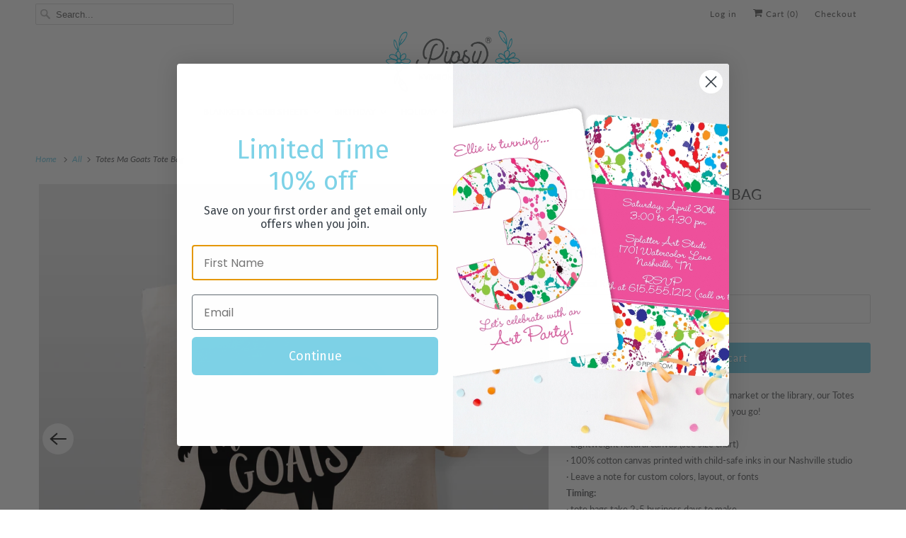

--- FILE ---
content_type: text/html; charset=utf-8
request_url: https://pipsy.com/products/totes-ma-goats-tote-bag
body_size: 34253
content:
<!DOCTYPE html>
<html class="no-js no-touch" lang="en">
  <head>
    <meta charset="utf-8">
    <meta http-equiv="cleartype" content="on">
    <meta name="robots" content="index,follow">

    
    <title>Totes Ma Goats Tote Bag - Pipsy</title>

    
      <meta name="description" content="Whether you are headed to the farmer&#39;s market or the library, our Totes MaGoats tote bag will make you smile as you go! Details:· Lightweight natural canvas (see size chart)· 100% cotton canvas printed with child-safe inks in our Nashville studio· Leave a note for custom colors, layout, or fontsTiming:· tote bags take "/>
    

    

<meta name="author" content="Pipsy">
<meta property="og:url" content="https://pipsy.com/products/totes-ma-goats-tote-bag">
<meta property="og:site_name" content="Pipsy">




  <meta property="og:type" content="product">
  <meta property="og:title" content="Totes Ma Goats Tote Bag">
  
    
      <meta property="og:image" content="https://pipsy.com/cdn/shop/products/Totes-ma-goats-natural-light-2_600x.jpg?v=1644710516">
      <meta property="og:image:secure_url" content="https://pipsy.com/cdn/shop/products/Totes-ma-goats-natural-light-2_600x.jpg?v=1644710516">
      <meta property="og:image:width" content="3300">
      <meta property="og:image:height" content="3300">
      <meta property="og:image:alt" content="Totes Ma Goats Cotton Canvas tote bag">
      
    
      <meta property="og:image" content="https://pipsy.com/cdn/shop/products/0-DTG-Tote--natural-tote-specs_6f86bb32-a450-48e9-a738-1f48681c6998_600x.jpg?v=1644710525">
      <meta property="og:image:secure_url" content="https://pipsy.com/cdn/shop/products/0-DTG-Tote--natural-tote-specs_6f86bb32-a450-48e9-a738-1f48681c6998_600x.jpg?v=1644710525">
      <meta property="og:image:width" content="3000">
      <meta property="og:image:height" content="3000">
      <meta property="og:image:alt" content="Pipsy Tote Bag Specifications">
      
    
  
  <meta property="product:price:amount" content="14.00">
  <meta property="product:price:currency" content="USD">



  <meta property="og:description" content="Whether you are headed to the farmer&#39;s market or the library, our Totes MaGoats tote bag will make you smile as you go! Details:· Lightweight natural canvas (see size chart)· 100% cotton canvas printed with child-safe inks in our Nashville studio· Leave a note for custom colors, layout, or fontsTiming:· tote bags take ">




<meta name="twitter:card" content="summary">

  <meta name="twitter:title" content="Totes Ma Goats Tote Bag">
  <meta name="twitter:description" content="Whether you are headed to the farmer&#39;s market or the library, our Totes MaGoats tote bag will make you smile as you go!




Details:· Lightweight natural canvas (see size chart)· 100% cotton canvas printed with child-safe inks in our Nashville studio· Leave a note for custom colors, layout, or fontsTiming:· tote bags take 2-5 business days to make· Shipping is via USPS first class mail, with the option to upgrade a checkout
 
">
  <meta name="twitter:image:width" content="240">
  <meta name="twitter:image:height" content="240">
  <meta name="twitter:image" content="https://pipsy.com/cdn/shop/products/Totes-ma-goats-natural-light-2_240x.jpg?v=1644710516">
  <meta name="twitter:image:alt" content="Totes Ma Goats Cotton Canvas tote bag">



    

    

    <!-- Mobile Specific Metas -->
    <meta name="HandheldFriendly" content="True">
    <meta name="MobileOptimized" content="320">
    <meta name="viewport" content="width=device-width,initial-scale=1,maximum-scale=1">
    <meta name="theme-color" content="#ffffff">
    
    <meta name="google-site-verification" content="iVsC0bs295I5HlqL-BekOWsy2_we37sy0RvwD8Z9R2M" />

    <!-- Preconnect Domains -->
    <link rel="preconnect" href="https://cdn.shopify.com" crossorigin>
    <link rel="preconnect" href="https://fonts.shopify.com" crossorigin>
    <link rel="preconnect" href="https://monorail-edge.shopifysvc.com">

    <!-- Preload Assets -->
    <link rel="preload" href="//pipsy.com/cdn/shop/t/26/assets/vendors.js?v=144919140039296097911758013896" as="script">
    <link rel="preload" href="//pipsy.com/cdn/shop/t/26/assets/fancybox.css?v=30466120580444283401758013896" as="style">
    <link rel="preload" href="//pipsy.com/cdn/shop/t/26/assets/styles.css?v=74985753945504592721758188387" as="style">
    <link rel="preload" href="//pipsy.com/cdn/shop/t/26/assets/app.js?v=36763849951214268761758186427" as="script">

    <!-- Stylesheet for Fancybox library -->
    <link href="//pipsy.com/cdn/shop/t/26/assets/fancybox.css?v=30466120580444283401758013896" rel="stylesheet" type="text/css" media="all" />

    <!-- Stylesheets for Responsive -->
    <link href="//pipsy.com/cdn/shop/t/26/assets/styles.css?v=74985753945504592721758188387" rel="stylesheet" type="text/css" media="all" />

    <!-- Icons -->
    
      <link rel="shortcut icon" type="image/x-icon" href="//pipsy.com/cdn/shop/files/flower_facicon-01_test_1_180x180.png?v=1659471826">
      <link rel="apple-touch-icon" href="//pipsy.com/cdn/shop/files/flower_facicon-01_test_1_180x180.png?v=1659471826"/>
      <link rel="apple-touch-icon" sizes="72x72" href="//pipsy.com/cdn/shop/files/flower_facicon-01_test_1_72x72.png?v=1659471826"/>
      <link rel="apple-touch-icon" sizes="114x114" href="//pipsy.com/cdn/shop/files/flower_facicon-01_test_1_114x114.png?v=1659471826"/>
      <link rel="apple-touch-icon" sizes="180x180" href="//pipsy.com/cdn/shop/files/flower_facicon-01_test_1_180x180.png?v=1659471826"/>
      <link rel="apple-touch-icon" sizes="228x228" href="//pipsy.com/cdn/shop/files/flower_facicon-01_test_1_228x228.png?v=1659471826"/>
    
      <link rel="canonical" href="https://pipsy.com/products/totes-ma-goats-tote-bag"/>

    

    

    
    <script>
      window.PXUTheme = window.PXUTheme || {};
      window.PXUTheme.version = '10.0.0';
      window.PXUTheme.name = 'Responsive';
    </script>
    


    <script>
      
window.PXUTheme = window.PXUTheme || {};


window.PXUTheme.theme_settings = {};
window.PXUTheme.theme_settings.primary_locale = "true";
window.PXUTheme.theme_settings.current_locale = "en";
window.PXUTheme.theme_settings.shop_url = "/";


window.PXUTheme.theme_settings.newsletter_popup = false;
window.PXUTheme.theme_settings.newsletter_popup_days = "2";
window.PXUTheme.theme_settings.newsletter_popup_mobile = true;
window.PXUTheme.theme_settings.newsletter_popup_seconds = 8;


window.PXUTheme.theme_settings.enable_predictive_search = true;
window.PXUTheme.theme_settings.search_option = "product";
window.PXUTheme.theme_settings.search_items_to_display = null;
window.PXUTheme.theme_settings.enable_autocomplete = null;


window.PXUTheme.theme_settings.free_text = "Free";


window.PXUTheme.theme_settings.product_form_style = "dropdown";
window.PXUTheme.theme_settings.display_inventory_left = false;
window.PXUTheme.theme_settings.limit_quantity = false;
window.PXUTheme.theme_settings.inventory_threshold = 10;
window.PXUTheme.theme_settings.free_price_text = "Free";


window.PXUTheme.theme_settings.collection_swatches = false;
window.PXUTheme.theme_settings.collection_secondary_image = true;


window.PXUTheme.theme_settings.cart_action = "redirect_cart";
window.PXUTheme.theme_settings.collection_secondary_image = true;
window.PXUTheme.theme_settings.display_tos_checkbox = false;
window.PXUTheme.theme_settings.tos_richtext = "\u003cp\u003eI Agree with the Terms \u0026 Conditions\u003c\/p\u003e";


window.PXUTheme.translation = {};


window.PXUTheme.translation.newsletter_success_text = "Thank you for joining our mailing list!";


window.PXUTheme.translation.menu = "Menu";


window.PXUTheme.translation.agree_to_terms_warning = "You must agree with the terms and conditions to checkout.";
window.PXUTheme.translation.cart_discount = "Discount";
window.PXUTheme.translation.edit_cart = "View Cart";
window.PXUTheme.translation.add_to_cart_success = "Just Added";
window.PXUTheme.translation.agree_to_terms_html = "I Agree with the Terms &amp; Conditions";
window.PXUTheme.translation.checkout = "Checkout";
window.PXUTheme.translation.or = "or";
window.PXUTheme.translation.continue_shopping = "Continue Shopping";
window.PXUTheme.translation.no_shipping_destination = "We do not ship to this destination.";
window.PXUTheme.translation.additional_rate = "There is one shipping rate available for";
window.PXUTheme.translation.additional_rate_at = "at";
window.PXUTheme.translation.additional_rates_part_1 = "There are";
window.PXUTheme.translation.additional_rates_part_2 = "shipping rates available for";
window.PXUTheme.translation.additional_rates_part_3 = "starting at";


window.PXUTheme.translation.product_add_to_cart_success = "Added";
window.PXUTheme.translation.product_add_to_cart = "Add to cart";
window.PXUTheme.translation.product_notify_form_email = "Email address";
window.PXUTheme.translation.product_notify_form_send = "Send";
window.PXUTheme.translation.items_left_count_one = "item left";
window.PXUTheme.translation.items_left_count_other = "items left";
window.PXUTheme.translation.product_sold_out = "Sold Out";
window.PXUTheme.translation.product_unavailable = "Unavailable";
window.PXUTheme.translation.product_notify_form_success = "Thanks! We will notify you when this product becomes available!";
window.PXUTheme.translation.product_from = "from";


window.PXUTheme.currency = {};


window.PXUTheme.currency.shop_currency = "USD";
window.PXUTheme.currency.default_currency = "USD";
window.PXUTheme.currency.display_format = "money_format";
window.PXUTheme.currency.money_format = "$ {{amount}}";
window.PXUTheme.currency.money_format_no_currency = "$ {{amount}}";
window.PXUTheme.currency.money_format_currency = "$ {{amount}} USD";
window.PXUTheme.currency.native_multi_currency = false;
window.PXUTheme.currency.shipping_calculator = false;
window.PXUTheme.currency.iso_code = "USD";
window.PXUTheme.currency.symbol = "$";


window.PXUTheme.media_queries = {};
window.PXUTheme.media_queries.small = window.matchMedia( "(max-width: 480px)" );
window.PXUTheme.media_queries.medium = window.matchMedia( "(max-width: 798px)" );
window.PXUTheme.media_queries.large = window.matchMedia( "(min-width: 799px)" );
window.PXUTheme.media_queries.larger = window.matchMedia( "(min-width: 960px)" );
window.PXUTheme.media_queries.xlarge = window.matchMedia( "(min-width: 1200px)" );
window.PXUTheme.media_queries.ie10 = window.matchMedia( "all and (-ms-high-contrast: none), (-ms-high-contrast: active)" );
window.PXUTheme.media_queries.tablet = window.matchMedia( "only screen and (min-width: 799px) and (max-width: 1024px)" );


window.PXUTheme.routes = window.PXUTheme.routes || {};
window.PXUTheme.routes.root_url = "/";
window.PXUTheme.routes.search_url = "/search";
window.PXUTheme.routes.predictive_search_url = "/search/suggest";
window.PXUTheme.routes.cart_url = "/cart";
window.PXUTheme.routes.product_recommendations_url = "/recommendations/products";
    </script>

    <script>
      document.documentElement.className=document.documentElement.className.replace(/\bno-js\b/,'js');
      if(window.Shopify&&window.Shopify.designMode)document.documentElement.className+=' in-theme-editor';
      if(('ontouchstart' in window)||window.DocumentTouch&&document instanceof DocumentTouch)document.documentElement.className=document.documentElement.className.replace(/\bno-touch\b/,'has-touch');
    </script>

    <script src="//pipsy.com/cdn/shop/t/26/assets/vendors.js?v=144919140039296097911758013896" defer></script>
    <script src="//pipsy.com/cdn/shop/t/26/assets/app.js?v=36763849951214268761758186427" defer></script>

    <script>window.performance && window.performance.mark && window.performance.mark('shopify.content_for_header.start');</script><meta name="robots" content="noindex,nofollow">
<meta name="google-site-verification" content="SZuh80ze7Tw41dB-tDwQeQJ6LQn7yd6CpJU6N7NQ-3g">
<meta id="shopify-digital-wallet" name="shopify-digital-wallet" content="/11435524/digital_wallets/dialog">
<meta name="shopify-checkout-api-token" content="d6586453c66e6f368efa51f76873dd3f">
<meta id="in-context-paypal-metadata" data-shop-id="11435524" data-venmo-supported="false" data-environment="production" data-locale="en_US" data-paypal-v4="true" data-currency="USD">
<link rel="alternate" type="application/json+oembed" href="https://pipsy.com/products/totes-ma-goats-tote-bag.oembed">
<script async="async" src="/checkouts/internal/preloads.js?locale=en-US"></script>
<link rel="preconnect" href="https://shop.app" crossorigin="anonymous">
<script async="async" src="https://shop.app/checkouts/internal/preloads.js?locale=en-US&shop_id=11435524" crossorigin="anonymous"></script>
<script id="apple-pay-shop-capabilities" type="application/json">{"shopId":11435524,"countryCode":"US","currencyCode":"USD","merchantCapabilities":["supports3DS"],"merchantId":"gid:\/\/shopify\/Shop\/11435524","merchantName":"Pipsy","requiredBillingContactFields":["postalAddress","email"],"requiredShippingContactFields":["postalAddress","email"],"shippingType":"shipping","supportedNetworks":["visa","masterCard","amex","discover","elo","jcb"],"total":{"type":"pending","label":"Pipsy","amount":"1.00"},"shopifyPaymentsEnabled":true,"supportsSubscriptions":true}</script>
<script id="shopify-features" type="application/json">{"accessToken":"d6586453c66e6f368efa51f76873dd3f","betas":["rich-media-storefront-analytics"],"domain":"pipsy.com","predictiveSearch":true,"shopId":11435524,"locale":"en"}</script>
<script>var Shopify = Shopify || {};
Shopify.shop = "swanky-press-3.myshopify.com";
Shopify.locale = "en";
Shopify.currency = {"active":"USD","rate":"1.0"};
Shopify.country = "US";
Shopify.theme = {"name":"Responsive 2.1 (New theme)","id":177957208365,"schema_name":"Responsive","schema_version":"10.0.0","theme_store_id":304,"role":"main"};
Shopify.theme.handle = "null";
Shopify.theme.style = {"id":null,"handle":null};
Shopify.cdnHost = "pipsy.com/cdn";
Shopify.routes = Shopify.routes || {};
Shopify.routes.root = "/";</script>
<script type="module">!function(o){(o.Shopify=o.Shopify||{}).modules=!0}(window);</script>
<script>!function(o){function n(){var o=[];function n(){o.push(Array.prototype.slice.apply(arguments))}return n.q=o,n}var t=o.Shopify=o.Shopify||{};t.loadFeatures=n(),t.autoloadFeatures=n()}(window);</script>
<script>
  window.ShopifyPay = window.ShopifyPay || {};
  window.ShopifyPay.apiHost = "shop.app\/pay";
  window.ShopifyPay.redirectState = null;
</script>
<script id="shop-js-analytics" type="application/json">{"pageType":"product"}</script>
<script defer="defer" async type="module" src="//pipsy.com/cdn/shopifycloud/shop-js/modules/v2/client.init-shop-cart-sync_C5BV16lS.en.esm.js"></script>
<script defer="defer" async type="module" src="//pipsy.com/cdn/shopifycloud/shop-js/modules/v2/chunk.common_CygWptCX.esm.js"></script>
<script type="module">
  await import("//pipsy.com/cdn/shopifycloud/shop-js/modules/v2/client.init-shop-cart-sync_C5BV16lS.en.esm.js");
await import("//pipsy.com/cdn/shopifycloud/shop-js/modules/v2/chunk.common_CygWptCX.esm.js");

  window.Shopify.SignInWithShop?.initShopCartSync?.({"fedCMEnabled":true,"windoidEnabled":true});

</script>
<script defer="defer" async type="module" src="//pipsy.com/cdn/shopifycloud/shop-js/modules/v2/client.payment-terms_CZxnsJam.en.esm.js"></script>
<script defer="defer" async type="module" src="//pipsy.com/cdn/shopifycloud/shop-js/modules/v2/chunk.common_CygWptCX.esm.js"></script>
<script defer="defer" async type="module" src="//pipsy.com/cdn/shopifycloud/shop-js/modules/v2/chunk.modal_D71HUcav.esm.js"></script>
<script type="module">
  await import("//pipsy.com/cdn/shopifycloud/shop-js/modules/v2/client.payment-terms_CZxnsJam.en.esm.js");
await import("//pipsy.com/cdn/shopifycloud/shop-js/modules/v2/chunk.common_CygWptCX.esm.js");
await import("//pipsy.com/cdn/shopifycloud/shop-js/modules/v2/chunk.modal_D71HUcav.esm.js");

  
</script>
<script>
  window.Shopify = window.Shopify || {};
  if (!window.Shopify.featureAssets) window.Shopify.featureAssets = {};
  window.Shopify.featureAssets['shop-js'] = {"shop-cart-sync":["modules/v2/client.shop-cart-sync_ZFArdW7E.en.esm.js","modules/v2/chunk.common_CygWptCX.esm.js"],"init-fed-cm":["modules/v2/client.init-fed-cm_CmiC4vf6.en.esm.js","modules/v2/chunk.common_CygWptCX.esm.js"],"shop-button":["modules/v2/client.shop-button_tlx5R9nI.en.esm.js","modules/v2/chunk.common_CygWptCX.esm.js"],"shop-cash-offers":["modules/v2/client.shop-cash-offers_DOA2yAJr.en.esm.js","modules/v2/chunk.common_CygWptCX.esm.js","modules/v2/chunk.modal_D71HUcav.esm.js"],"init-windoid":["modules/v2/client.init-windoid_sURxWdc1.en.esm.js","modules/v2/chunk.common_CygWptCX.esm.js"],"shop-toast-manager":["modules/v2/client.shop-toast-manager_ClPi3nE9.en.esm.js","modules/v2/chunk.common_CygWptCX.esm.js"],"init-shop-email-lookup-coordinator":["modules/v2/client.init-shop-email-lookup-coordinator_B8hsDcYM.en.esm.js","modules/v2/chunk.common_CygWptCX.esm.js"],"init-shop-cart-sync":["modules/v2/client.init-shop-cart-sync_C5BV16lS.en.esm.js","modules/v2/chunk.common_CygWptCX.esm.js"],"avatar":["modules/v2/client.avatar_BTnouDA3.en.esm.js"],"pay-button":["modules/v2/client.pay-button_FdsNuTd3.en.esm.js","modules/v2/chunk.common_CygWptCX.esm.js"],"init-customer-accounts":["modules/v2/client.init-customer-accounts_DxDtT_ad.en.esm.js","modules/v2/client.shop-login-button_C5VAVYt1.en.esm.js","modules/v2/chunk.common_CygWptCX.esm.js","modules/v2/chunk.modal_D71HUcav.esm.js"],"init-shop-for-new-customer-accounts":["modules/v2/client.init-shop-for-new-customer-accounts_ChsxoAhi.en.esm.js","modules/v2/client.shop-login-button_C5VAVYt1.en.esm.js","modules/v2/chunk.common_CygWptCX.esm.js","modules/v2/chunk.modal_D71HUcav.esm.js"],"shop-login-button":["modules/v2/client.shop-login-button_C5VAVYt1.en.esm.js","modules/v2/chunk.common_CygWptCX.esm.js","modules/v2/chunk.modal_D71HUcav.esm.js"],"init-customer-accounts-sign-up":["modules/v2/client.init-customer-accounts-sign-up_CPSyQ0Tj.en.esm.js","modules/v2/client.shop-login-button_C5VAVYt1.en.esm.js","modules/v2/chunk.common_CygWptCX.esm.js","modules/v2/chunk.modal_D71HUcav.esm.js"],"shop-follow-button":["modules/v2/client.shop-follow-button_Cva4Ekp9.en.esm.js","modules/v2/chunk.common_CygWptCX.esm.js","modules/v2/chunk.modal_D71HUcav.esm.js"],"checkout-modal":["modules/v2/client.checkout-modal_BPM8l0SH.en.esm.js","modules/v2/chunk.common_CygWptCX.esm.js","modules/v2/chunk.modal_D71HUcav.esm.js"],"lead-capture":["modules/v2/client.lead-capture_Bi8yE_yS.en.esm.js","modules/v2/chunk.common_CygWptCX.esm.js","modules/v2/chunk.modal_D71HUcav.esm.js"],"shop-login":["modules/v2/client.shop-login_D6lNrXab.en.esm.js","modules/v2/chunk.common_CygWptCX.esm.js","modules/v2/chunk.modal_D71HUcav.esm.js"],"payment-terms":["modules/v2/client.payment-terms_CZxnsJam.en.esm.js","modules/v2/chunk.common_CygWptCX.esm.js","modules/v2/chunk.modal_D71HUcav.esm.js"]};
</script>
<script>(function() {
  var isLoaded = false;
  function asyncLoad() {
    if (isLoaded) return;
    isLoaded = true;
    var urls = ["https:\/\/cdn.nfcube.com\/instafeed-821840503c73703e946699e6354da1f9.js?shop=swanky-press-3.myshopify.com","https:\/\/static.klaviyo.com\/onsite\/js\/QwSZJP\/klaviyo.js?company_id=QwSZJP\u0026shop=swanky-press-3.myshopify.com"];
    for (var i = 0; i < urls.length; i++) {
      var s = document.createElement('script');
      s.type = 'text/javascript';
      s.async = true;
      s.src = urls[i];
      var x = document.getElementsByTagName('script')[0];
      x.parentNode.insertBefore(s, x);
    }
  };
  if(window.attachEvent) {
    window.attachEvent('onload', asyncLoad);
  } else {
    window.addEventListener('load', asyncLoad, false);
  }
})();</script>
<script id="__st">var __st={"a":11435524,"offset":-21600,"reqid":"66c5464a-b669-4a9c-bd8a-150b08a5b040-1768714180","pageurl":"pipsy.com\/products\/totes-ma-goats-tote-bag","u":"d1732aaf3974","p":"product","rtyp":"product","rid":8934802445};</script>
<script>window.ShopifyPaypalV4VisibilityTracking = true;</script>
<script id="captcha-bootstrap">!function(){'use strict';const t='contact',e='account',n='new_comment',o=[[t,t],['blogs',n],['comments',n],[t,'customer']],c=[[e,'customer_login'],[e,'guest_login'],[e,'recover_customer_password'],[e,'create_customer']],r=t=>t.map((([t,e])=>`form[action*='/${t}']:not([data-nocaptcha='true']) input[name='form_type'][value='${e}']`)).join(','),a=t=>()=>t?[...document.querySelectorAll(t)].map((t=>t.form)):[];function s(){const t=[...o],e=r(t);return a(e)}const i='password',u='form_key',d=['recaptcha-v3-token','g-recaptcha-response','h-captcha-response',i],f=()=>{try{return window.sessionStorage}catch{return}},m='__shopify_v',_=t=>t.elements[u];function p(t,e,n=!1){try{const o=window.sessionStorage,c=JSON.parse(o.getItem(e)),{data:r}=function(t){const{data:e,action:n}=t;return t[m]||n?{data:e,action:n}:{data:t,action:n}}(c);for(const[e,n]of Object.entries(r))t.elements[e]&&(t.elements[e].value=n);n&&o.removeItem(e)}catch(o){console.error('form repopulation failed',{error:o})}}const l='form_type',E='cptcha';function T(t){t.dataset[E]=!0}const w=window,h=w.document,L='Shopify',v='ce_forms',y='captcha';let A=!1;((t,e)=>{const n=(g='f06e6c50-85a8-45c8-87d0-21a2b65856fe',I='https://cdn.shopify.com/shopifycloud/storefront-forms-hcaptcha/ce_storefront_forms_captcha_hcaptcha.v1.5.2.iife.js',D={infoText:'Protected by hCaptcha',privacyText:'Privacy',termsText:'Terms'},(t,e,n)=>{const o=w[L][v],c=o.bindForm;if(c)return c(t,g,e,D).then(n);var r;o.q.push([[t,g,e,D],n]),r=I,A||(h.body.append(Object.assign(h.createElement('script'),{id:'captcha-provider',async:!0,src:r})),A=!0)});var g,I,D;w[L]=w[L]||{},w[L][v]=w[L][v]||{},w[L][v].q=[],w[L][y]=w[L][y]||{},w[L][y].protect=function(t,e){n(t,void 0,e),T(t)},Object.freeze(w[L][y]),function(t,e,n,w,h,L){const[v,y,A,g]=function(t,e,n){const i=e?o:[],u=t?c:[],d=[...i,...u],f=r(d),m=r(i),_=r(d.filter((([t,e])=>n.includes(e))));return[a(f),a(m),a(_),s()]}(w,h,L),I=t=>{const e=t.target;return e instanceof HTMLFormElement?e:e&&e.form},D=t=>v().includes(t);t.addEventListener('submit',(t=>{const e=I(t);if(!e)return;const n=D(e)&&!e.dataset.hcaptchaBound&&!e.dataset.recaptchaBound,o=_(e),c=g().includes(e)&&(!o||!o.value);(n||c)&&t.preventDefault(),c&&!n&&(function(t){try{if(!f())return;!function(t){const e=f();if(!e)return;const n=_(t);if(!n)return;const o=n.value;o&&e.removeItem(o)}(t);const e=Array.from(Array(32),(()=>Math.random().toString(36)[2])).join('');!function(t,e){_(t)||t.append(Object.assign(document.createElement('input'),{type:'hidden',name:u})),t.elements[u].value=e}(t,e),function(t,e){const n=f();if(!n)return;const o=[...t.querySelectorAll(`input[type='${i}']`)].map((({name:t})=>t)),c=[...d,...o],r={};for(const[a,s]of new FormData(t).entries())c.includes(a)||(r[a]=s);n.setItem(e,JSON.stringify({[m]:1,action:t.action,data:r}))}(t,e)}catch(e){console.error('failed to persist form',e)}}(e),e.submit())}));const S=(t,e)=>{t&&!t.dataset[E]&&(n(t,e.some((e=>e===t))),T(t))};for(const o of['focusin','change'])t.addEventListener(o,(t=>{const e=I(t);D(e)&&S(e,y())}));const B=e.get('form_key'),M=e.get(l),P=B&&M;t.addEventListener('DOMContentLoaded',(()=>{const t=y();if(P)for(const e of t)e.elements[l].value===M&&p(e,B);[...new Set([...A(),...v().filter((t=>'true'===t.dataset.shopifyCaptcha))])].forEach((e=>S(e,t)))}))}(h,new URLSearchParams(w.location.search),n,t,e,['guest_login'])})(!0,!1)}();</script>
<script integrity="sha256-4kQ18oKyAcykRKYeNunJcIwy7WH5gtpwJnB7kiuLZ1E=" data-source-attribution="shopify.loadfeatures" defer="defer" src="//pipsy.com/cdn/shopifycloud/storefront/assets/storefront/load_feature-a0a9edcb.js" crossorigin="anonymous"></script>
<script crossorigin="anonymous" defer="defer" src="//pipsy.com/cdn/shopifycloud/storefront/assets/shopify_pay/storefront-65b4c6d7.js?v=20250812"></script>
<script data-source-attribution="shopify.dynamic_checkout.dynamic.init">var Shopify=Shopify||{};Shopify.PaymentButton=Shopify.PaymentButton||{isStorefrontPortableWallets:!0,init:function(){window.Shopify.PaymentButton.init=function(){};var t=document.createElement("script");t.src="https://pipsy.com/cdn/shopifycloud/portable-wallets/latest/portable-wallets.en.js",t.type="module",document.head.appendChild(t)}};
</script>
<script data-source-attribution="shopify.dynamic_checkout.buyer_consent">
  function portableWalletsHideBuyerConsent(e){var t=document.getElementById("shopify-buyer-consent"),n=document.getElementById("shopify-subscription-policy-button");t&&n&&(t.classList.add("hidden"),t.setAttribute("aria-hidden","true"),n.removeEventListener("click",e))}function portableWalletsShowBuyerConsent(e){var t=document.getElementById("shopify-buyer-consent"),n=document.getElementById("shopify-subscription-policy-button");t&&n&&(t.classList.remove("hidden"),t.removeAttribute("aria-hidden"),n.addEventListener("click",e))}window.Shopify?.PaymentButton&&(window.Shopify.PaymentButton.hideBuyerConsent=portableWalletsHideBuyerConsent,window.Shopify.PaymentButton.showBuyerConsent=portableWalletsShowBuyerConsent);
</script>
<script data-source-attribution="shopify.dynamic_checkout.cart.bootstrap">document.addEventListener("DOMContentLoaded",(function(){function t(){return document.querySelector("shopify-accelerated-checkout-cart, shopify-accelerated-checkout")}if(t())Shopify.PaymentButton.init();else{new MutationObserver((function(e,n){t()&&(Shopify.PaymentButton.init(),n.disconnect())})).observe(document.body,{childList:!0,subtree:!0})}}));
</script>
<link id="shopify-accelerated-checkout-styles" rel="stylesheet" media="screen" href="https://pipsy.com/cdn/shopifycloud/portable-wallets/latest/accelerated-checkout-backwards-compat.css" crossorigin="anonymous">
<style id="shopify-accelerated-checkout-cart">
        #shopify-buyer-consent {
  margin-top: 1em;
  display: inline-block;
  width: 100%;
}

#shopify-buyer-consent.hidden {
  display: none;
}

#shopify-subscription-policy-button {
  background: none;
  border: none;
  padding: 0;
  text-decoration: underline;
  font-size: inherit;
  cursor: pointer;
}

#shopify-subscription-policy-button::before {
  box-shadow: none;
}

      </style>

<script>window.performance && window.performance.mark && window.performance.mark('shopify.content_for_header.end');</script>

    <noscript>
      <style>
        .slides > li:first-child {display: block;}
        .image__fallback {
          width: 100vw;
          display: block !important;
          max-width: 100vw !important;
          margin-bottom: 0;
        }
        .no-js-only {
          display: inherit !important;
        }
        .icon-cart.cart-button {
          display: none;
        }
        .lazyload {
          opacity: 1;
          -webkit-filter: blur(0);
          filter: blur(0);
        }
        .animate_right,
        .animate_left,
        .animate_up,
        .animate_down {
          opacity: 1;
        }
        .product_section .product_form {
          opacity: 1;
        }
        .multi_select,
        form .select {
          display: block !important;
        }
        .swatch_options {
          display: none;
        }
        .image-element__wrap {
          display: none;
        }
      </style>
    </noscript>

  <!-- BEGIN app block: shopify://apps/judge-me-reviews/blocks/judgeme_core/61ccd3b1-a9f2-4160-9fe9-4fec8413e5d8 --><!-- Start of Judge.me Core -->






<link rel="dns-prefetch" href="https://cdnwidget.judge.me">
<link rel="dns-prefetch" href="https://cdn.judge.me">
<link rel="dns-prefetch" href="https://cdn1.judge.me">
<link rel="dns-prefetch" href="https://api.judge.me">

<script data-cfasync='false' class='jdgm-settings-script'>window.jdgmSettings={"pagination":5,"disable_web_reviews":false,"badge_no_review_text":"No reviews","badge_n_reviews_text":"{{ n }} review/reviews","hide_badge_preview_if_no_reviews":true,"badge_hide_text":false,"enforce_center_preview_badge":false,"widget_title":"Customer Reviews","widget_open_form_text":"Write a review","widget_close_form_text":"Cancel review","widget_refresh_page_text":"Refresh page","widget_summary_text":"Based on {{ number_of_reviews }} review/reviews","widget_no_review_text":"Be the first to write a review","widget_name_field_text":"Display name","widget_verified_name_field_text":"Verified Name (public)","widget_name_placeholder_text":"Display name","widget_required_field_error_text":"This field is required.","widget_email_field_text":"Email address","widget_verified_email_field_text":"Verified Email (private, can not be edited)","widget_email_placeholder_text":"Your email address","widget_email_field_error_text":"Please enter a valid email address.","widget_rating_field_text":"Rating","widget_review_title_field_text":"Review Title","widget_review_title_placeholder_text":"Give your review a title","widget_review_body_field_text":"Review content","widget_review_body_placeholder_text":"Start writing here...","widget_pictures_field_text":"Picture/Video (optional)","widget_submit_review_text":"Submit Review","widget_submit_verified_review_text":"Submit Verified Review","widget_submit_success_msg_with_auto_publish":"Thank you! Please refresh the page in a few moments to see your review. You can remove or edit your review by logging into \u003ca href='https://judge.me/login' target='_blank' rel='nofollow noopener'\u003eJudge.me\u003c/a\u003e","widget_submit_success_msg_no_auto_publish":"Thank you! Your review will be published as soon as it is approved by the shop admin. You can remove or edit your review by logging into \u003ca href='https://judge.me/login' target='_blank' rel='nofollow noopener'\u003eJudge.me\u003c/a\u003e","widget_show_default_reviews_out_of_total_text":"Showing {{ n_reviews_shown }} out of {{ n_reviews }} reviews.","widget_show_all_link_text":"Show all","widget_show_less_link_text":"Show less","widget_author_said_text":"{{ reviewer_name }} said:","widget_days_text":"{{ n }} days ago","widget_weeks_text":"{{ n }} week/weeks ago","widget_months_text":"{{ n }} month/months ago","widget_years_text":"{{ n }} year/years ago","widget_yesterday_text":"Yesterday","widget_today_text":"Today","widget_replied_text":"\u003e\u003e {{ shop_name }} replied:","widget_read_more_text":"Read more","widget_reviewer_name_as_initial":"","widget_rating_filter_color":"","widget_rating_filter_see_all_text":"See all reviews","widget_sorting_most_recent_text":"Most Recent","widget_sorting_highest_rating_text":"Highest Rating","widget_sorting_lowest_rating_text":"Lowest Rating","widget_sorting_with_pictures_text":"Only Pictures","widget_sorting_most_helpful_text":"Most Helpful","widget_open_question_form_text":"Ask a question","widget_reviews_subtab_text":"Reviews","widget_questions_subtab_text":"Questions","widget_question_label_text":"Question","widget_answer_label_text":"Answer","widget_question_placeholder_text":"Write your question here","widget_submit_question_text":"Submit Question","widget_question_submit_success_text":"Thank you for your question! We will notify you once it gets answered.","verified_badge_text":"Verified","verified_badge_bg_color":"","verified_badge_text_color":"","verified_badge_placement":"left-of-reviewer-name","widget_review_max_height":"","widget_hide_border":false,"widget_social_share":false,"widget_thumb":false,"widget_review_location_show":false,"widget_location_format":"country_iso_code","all_reviews_include_out_of_store_products":true,"all_reviews_out_of_store_text":"(out of store)","all_reviews_pagination":100,"all_reviews_product_name_prefix_text":"about","enable_review_pictures":true,"enable_question_anwser":false,"widget_theme":"","review_date_format":"mm/dd/yyyy","default_sort_method":"most-recent","widget_product_reviews_subtab_text":"Product Reviews","widget_shop_reviews_subtab_text":"Shop Reviews","widget_other_products_reviews_text":"Reviews for other products","widget_store_reviews_subtab_text":"Store reviews","widget_no_store_reviews_text":"This store hasn't received any reviews yet","widget_web_restriction_product_reviews_text":"This product hasn't received any reviews yet","widget_no_items_text":"No items found","widget_show_more_text":"Show more","widget_write_a_store_review_text":"Write a Store Review","widget_other_languages_heading":"Reviews in Other Languages","widget_translate_review_text":"Translate review to {{ language }}","widget_translating_review_text":"Translating...","widget_show_original_translation_text":"Show original ({{ language }})","widget_translate_review_failed_text":"Review couldn't be translated.","widget_translate_review_retry_text":"Retry","widget_translate_review_try_again_later_text":"Try again later","show_product_url_for_grouped_product":false,"widget_sorting_pictures_first_text":"Pictures First","show_pictures_on_all_rev_page_mobile":false,"show_pictures_on_all_rev_page_desktop":false,"floating_tab_hide_mobile_install_preference":false,"floating_tab_button_name":"★ Reviews","floating_tab_title":"Let customers speak for us","floating_tab_button_color":"","floating_tab_button_background_color":"","floating_tab_url":"","floating_tab_url_enabled":false,"floating_tab_tab_style":"text","all_reviews_text_badge_text":"Customers rate us {{ shop.metafields.judgeme.all_reviews_rating | round: 1 }}/5 based on {{ shop.metafields.judgeme.all_reviews_count }} reviews.","all_reviews_text_badge_text_branded_style":"{{ shop.metafields.judgeme.all_reviews_rating | round: 1 }} out of 5 stars based on {{ shop.metafields.judgeme.all_reviews_count }} reviews","is_all_reviews_text_badge_a_link":false,"show_stars_for_all_reviews_text_badge":false,"all_reviews_text_badge_url":"","all_reviews_text_style":"text","all_reviews_text_color_style":"judgeme_brand_color","all_reviews_text_color":"#108474","all_reviews_text_show_jm_brand":true,"featured_carousel_show_header":true,"featured_carousel_title":"Let customers speak for us","testimonials_carousel_title":"Customers are saying","videos_carousel_title":"Real customer stories","cards_carousel_title":"Customers are saying","featured_carousel_count_text":"from {{ n }} reviews","featured_carousel_add_link_to_all_reviews_page":false,"featured_carousel_url":"","featured_carousel_show_images":true,"featured_carousel_autoslide_interval":5,"featured_carousel_arrows_on_the_sides":false,"featured_carousel_height":250,"featured_carousel_width":80,"featured_carousel_image_size":0,"featured_carousel_image_height":250,"featured_carousel_arrow_color":"#eeeeee","verified_count_badge_style":"vintage","verified_count_badge_orientation":"horizontal","verified_count_badge_color_style":"judgeme_brand_color","verified_count_badge_color":"#108474","is_verified_count_badge_a_link":false,"verified_count_badge_url":"","verified_count_badge_show_jm_brand":true,"widget_rating_preset_default":5,"widget_first_sub_tab":"product-reviews","widget_show_histogram":true,"widget_histogram_use_custom_color":false,"widget_pagination_use_custom_color":false,"widget_star_use_custom_color":false,"widget_verified_badge_use_custom_color":false,"widget_write_review_use_custom_color":false,"picture_reminder_submit_button":"Upload Pictures","enable_review_videos":false,"mute_video_by_default":false,"widget_sorting_videos_first_text":"Videos First","widget_review_pending_text":"Pending","featured_carousel_items_for_large_screen":3,"social_share_options_order":"Facebook,Twitter","remove_microdata_snippet":true,"disable_json_ld":false,"enable_json_ld_products":false,"preview_badge_show_question_text":false,"preview_badge_no_question_text":"No questions","preview_badge_n_question_text":"{{ number_of_questions }} question/questions","qa_badge_show_icon":false,"qa_badge_position":"same-row","remove_judgeme_branding":false,"widget_add_search_bar":false,"widget_search_bar_placeholder":"Search","widget_sorting_verified_only_text":"Verified only","featured_carousel_theme":"default","featured_carousel_show_rating":true,"featured_carousel_show_title":true,"featured_carousel_show_body":true,"featured_carousel_show_date":false,"featured_carousel_show_reviewer":true,"featured_carousel_show_product":false,"featured_carousel_header_background_color":"#108474","featured_carousel_header_text_color":"#ffffff","featured_carousel_name_product_separator":"reviewed","featured_carousel_full_star_background":"#108474","featured_carousel_empty_star_background":"#dadada","featured_carousel_vertical_theme_background":"#f9fafb","featured_carousel_verified_badge_enable":false,"featured_carousel_verified_badge_color":"#108474","featured_carousel_border_style":"round","featured_carousel_review_line_length_limit":3,"featured_carousel_more_reviews_button_text":"Read more reviews","featured_carousel_view_product_button_text":"View product","all_reviews_page_load_reviews_on":"scroll","all_reviews_page_load_more_text":"Load More Reviews","disable_fb_tab_reviews":false,"enable_ajax_cdn_cache":false,"widget_public_name_text":"displayed publicly like","default_reviewer_name":"John Smith","default_reviewer_name_has_non_latin":true,"widget_reviewer_anonymous":"Anonymous","medals_widget_title":"Judge.me Review Medals","medals_widget_background_color":"#f9fafb","medals_widget_position":"footer_all_pages","medals_widget_border_color":"#f9fafb","medals_widget_verified_text_position":"left","medals_widget_use_monochromatic_version":false,"medals_widget_elements_color":"#108474","show_reviewer_avatar":true,"widget_invalid_yt_video_url_error_text":"Not a YouTube video URL","widget_max_length_field_error_text":"Please enter no more than {0} characters.","widget_show_country_flag":false,"widget_show_collected_via_shop_app":true,"widget_verified_by_shop_badge_style":"light","widget_verified_by_shop_text":"Verified by Shop","widget_show_photo_gallery":false,"widget_load_with_code_splitting":true,"widget_ugc_install_preference":false,"widget_ugc_title":"Made by us, Shared by you","widget_ugc_subtitle":"Tag us to see your picture featured in our page","widget_ugc_arrows_color":"#ffffff","widget_ugc_primary_button_text":"Buy Now","widget_ugc_primary_button_background_color":"#108474","widget_ugc_primary_button_text_color":"#ffffff","widget_ugc_primary_button_border_width":"0","widget_ugc_primary_button_border_style":"none","widget_ugc_primary_button_border_color":"#108474","widget_ugc_primary_button_border_radius":"25","widget_ugc_secondary_button_text":"Load More","widget_ugc_secondary_button_background_color":"#ffffff","widget_ugc_secondary_button_text_color":"#108474","widget_ugc_secondary_button_border_width":"2","widget_ugc_secondary_button_border_style":"solid","widget_ugc_secondary_button_border_color":"#108474","widget_ugc_secondary_button_border_radius":"25","widget_ugc_reviews_button_text":"View Reviews","widget_ugc_reviews_button_background_color":"#ffffff","widget_ugc_reviews_button_text_color":"#108474","widget_ugc_reviews_button_border_width":"2","widget_ugc_reviews_button_border_style":"solid","widget_ugc_reviews_button_border_color":"#108474","widget_ugc_reviews_button_border_radius":"25","widget_ugc_reviews_button_link_to":"judgeme-reviews-page","widget_ugc_show_post_date":true,"widget_ugc_max_width":"800","widget_rating_metafield_value_type":true,"widget_primary_color":"#108474","widget_enable_secondary_color":false,"widget_secondary_color":"#edf5f5","widget_summary_average_rating_text":"{{ average_rating }} out of 5","widget_media_grid_title":"Customer photos \u0026 videos","widget_media_grid_see_more_text":"See more","widget_round_style":false,"widget_show_product_medals":true,"widget_verified_by_judgeme_text":"Verified by Judge.me","widget_show_store_medals":true,"widget_verified_by_judgeme_text_in_store_medals":"Verified by Judge.me","widget_media_field_exceed_quantity_message":"Sorry, we can only accept {{ max_media }} for one review.","widget_media_field_exceed_limit_message":"{{ file_name }} is too large, please select a {{ media_type }} less than {{ size_limit }}MB.","widget_review_submitted_text":"Review Submitted!","widget_question_submitted_text":"Question Submitted!","widget_close_form_text_question":"Cancel","widget_write_your_answer_here_text":"Write your answer here","widget_enabled_branded_link":true,"widget_show_collected_by_judgeme":false,"widget_reviewer_name_color":"","widget_write_review_text_color":"","widget_write_review_bg_color":"","widget_collected_by_judgeme_text":"collected by Judge.me","widget_pagination_type":"standard","widget_load_more_text":"Load More","widget_load_more_color":"#108474","widget_full_review_text":"Full Review","widget_read_more_reviews_text":"Read More Reviews","widget_read_questions_text":"Read Questions","widget_questions_and_answers_text":"Questions \u0026 Answers","widget_verified_by_text":"Verified by","widget_verified_text":"Verified","widget_number_of_reviews_text":"{{ number_of_reviews }} reviews","widget_back_button_text":"Back","widget_next_button_text":"Next","widget_custom_forms_filter_button":"Filters","custom_forms_style":"vertical","widget_show_review_information":false,"how_reviews_are_collected":"How reviews are collected?","widget_show_review_keywords":false,"widget_gdpr_statement":"How we use your data: We'll only contact you about the review you left, and only if necessary. By submitting your review, you agree to Judge.me's \u003ca href='https://judge.me/terms' target='_blank' rel='nofollow noopener'\u003eterms\u003c/a\u003e, \u003ca href='https://judge.me/privacy' target='_blank' rel='nofollow noopener'\u003eprivacy\u003c/a\u003e and \u003ca href='https://judge.me/content-policy' target='_blank' rel='nofollow noopener'\u003econtent\u003c/a\u003e policies.","widget_multilingual_sorting_enabled":false,"widget_translate_review_content_enabled":false,"widget_translate_review_content_method":"manual","popup_widget_review_selection":"automatically_with_pictures","popup_widget_round_border_style":true,"popup_widget_show_title":true,"popup_widget_show_body":true,"popup_widget_show_reviewer":false,"popup_widget_show_product":true,"popup_widget_show_pictures":true,"popup_widget_use_review_picture":true,"popup_widget_show_on_home_page":true,"popup_widget_show_on_product_page":true,"popup_widget_show_on_collection_page":true,"popup_widget_show_on_cart_page":true,"popup_widget_position":"bottom_left","popup_widget_first_review_delay":5,"popup_widget_duration":5,"popup_widget_interval":5,"popup_widget_review_count":5,"popup_widget_hide_on_mobile":true,"review_snippet_widget_round_border_style":true,"review_snippet_widget_card_color":"#FFFFFF","review_snippet_widget_slider_arrows_background_color":"#FFFFFF","review_snippet_widget_slider_arrows_color":"#000000","review_snippet_widget_star_color":"#108474","show_product_variant":false,"all_reviews_product_variant_label_text":"Variant: ","widget_show_verified_branding":false,"widget_ai_summary_title":"Customers say","widget_ai_summary_disclaimer":"AI-powered review summary based on recent customer reviews","widget_show_ai_summary":false,"widget_show_ai_summary_bg":false,"widget_show_review_title_input":true,"redirect_reviewers_invited_via_email":"review_widget","request_store_review_after_product_review":false,"request_review_other_products_in_order":false,"review_form_color_scheme":"default","review_form_corner_style":"square","review_form_star_color":{},"review_form_text_color":"#333333","review_form_background_color":"#ffffff","review_form_field_background_color":"#fafafa","review_form_button_color":{},"review_form_button_text_color":"#ffffff","review_form_modal_overlay_color":"#000000","review_content_screen_title_text":"How would you rate this product?","review_content_introduction_text":"We would love it if you would share a bit about your experience.","store_review_form_title_text":"How would you rate this store?","store_review_form_introduction_text":"We would love it if you would share a bit about your experience.","show_review_guidance_text":true,"one_star_review_guidance_text":"Poor","five_star_review_guidance_text":"Great","customer_information_screen_title_text":"About you","customer_information_introduction_text":"Please tell us more about you.","custom_questions_screen_title_text":"Your experience in more detail","custom_questions_introduction_text":"Here are a few questions to help us understand more about your experience.","review_submitted_screen_title_text":"Thanks for your review!","review_submitted_screen_thank_you_text":"We are processing it and it will appear on the store soon.","review_submitted_screen_email_verification_text":"Please confirm your email by clicking the link we just sent you. This helps us keep reviews authentic.","review_submitted_request_store_review_text":"Would you like to share your experience of shopping with us?","review_submitted_review_other_products_text":"Would you like to review these products?","store_review_screen_title_text":"Would you like to share your experience of shopping with us?","store_review_introduction_text":"We value your feedback and use it to improve. Please share any thoughts or suggestions you have.","reviewer_media_screen_title_picture_text":"Share a picture","reviewer_media_introduction_picture_text":"Upload a photo to support your review.","reviewer_media_screen_title_video_text":"Share a video","reviewer_media_introduction_video_text":"Upload a video to support your review.","reviewer_media_screen_title_picture_or_video_text":"Share a picture or video","reviewer_media_introduction_picture_or_video_text":"Upload a photo or video to support your review.","reviewer_media_youtube_url_text":"Paste your Youtube URL here","advanced_settings_next_step_button_text":"Next","advanced_settings_close_review_button_text":"Close","modal_write_review_flow":false,"write_review_flow_required_text":"Required","write_review_flow_privacy_message_text":"We respect your privacy.","write_review_flow_anonymous_text":"Post review as anonymous","write_review_flow_visibility_text":"This won't be visible to other customers.","write_review_flow_multiple_selection_help_text":"Select as many as you like","write_review_flow_single_selection_help_text":"Select one option","write_review_flow_required_field_error_text":"This field is required","write_review_flow_invalid_email_error_text":"Please enter a valid email address","write_review_flow_max_length_error_text":"Max. {{ max_length }} characters.","write_review_flow_media_upload_text":"\u003cb\u003eClick to upload\u003c/b\u003e or drag and drop","write_review_flow_gdpr_statement":"We'll only contact you about your review if necessary. By submitting your review, you agree to our \u003ca href='https://judge.me/terms' target='_blank' rel='nofollow noopener'\u003eterms and conditions\u003c/a\u003e and \u003ca href='https://judge.me/privacy' target='_blank' rel='nofollow noopener'\u003eprivacy policy\u003c/a\u003e.","rating_only_reviews_enabled":false,"show_negative_reviews_help_screen":false,"new_review_flow_help_screen_rating_threshold":3,"negative_review_resolution_screen_title_text":"Tell us more","negative_review_resolution_text":"Your experience matters to us. If there were issues with your purchase, we're here to help. Feel free to reach out to us, we'd love the opportunity to make things right.","negative_review_resolution_button_text":"Contact us","negative_review_resolution_proceed_with_review_text":"Leave a review","negative_review_resolution_subject":"Issue with purchase from {{ shop_name }}.{{ order_name }}","preview_badge_collection_page_install_status":false,"widget_review_custom_css":"","preview_badge_custom_css":"","preview_badge_stars_count":"5-stars","featured_carousel_custom_css":"","floating_tab_custom_css":"","all_reviews_widget_custom_css":"","medals_widget_custom_css":"","verified_badge_custom_css":"","all_reviews_text_custom_css":"","transparency_badges_collected_via_store_invite":false,"transparency_badges_from_another_provider":false,"transparency_badges_collected_from_store_visitor":false,"transparency_badges_collected_by_verified_review_provider":false,"transparency_badges_earned_reward":false,"transparency_badges_collected_via_store_invite_text":"Review collected via store invitation","transparency_badges_from_another_provider_text":"Review collected from another provider","transparency_badges_collected_from_store_visitor_text":"Review collected from a store visitor","transparency_badges_written_in_google_text":"Review written in Google","transparency_badges_written_in_etsy_text":"Review written in Etsy","transparency_badges_written_in_shop_app_text":"Review written in Shop App","transparency_badges_earned_reward_text":"Review earned a reward for future purchase","product_review_widget_per_page":10,"widget_store_review_label_text":"Review about the store","checkout_comment_extension_title_on_product_page":"Customer Comments","checkout_comment_extension_num_latest_comment_show":5,"checkout_comment_extension_format":"name_and_timestamp","checkout_comment_customer_name":"last_initial","checkout_comment_comment_notification":true,"preview_badge_collection_page_install_preference":false,"preview_badge_home_page_install_preference":false,"preview_badge_product_page_install_preference":true,"review_widget_install_preference":"","review_carousel_install_preference":false,"floating_reviews_tab_install_preference":"none","verified_reviews_count_badge_install_preference":false,"all_reviews_text_install_preference":false,"review_widget_best_location":true,"judgeme_medals_install_preference":false,"review_widget_revamp_enabled":false,"review_widget_qna_enabled":false,"review_widget_header_theme":"minimal","review_widget_widget_title_enabled":true,"review_widget_header_text_size":"medium","review_widget_header_text_weight":"regular","review_widget_average_rating_style":"compact","review_widget_bar_chart_enabled":true,"review_widget_bar_chart_type":"numbers","review_widget_bar_chart_style":"standard","review_widget_expanded_media_gallery_enabled":false,"review_widget_reviews_section_theme":"standard","review_widget_image_style":"thumbnails","review_widget_review_image_ratio":"square","review_widget_stars_size":"medium","review_widget_verified_badge":"standard_text","review_widget_review_title_text_size":"medium","review_widget_review_text_size":"medium","review_widget_review_text_length":"medium","review_widget_number_of_columns_desktop":3,"review_widget_carousel_transition_speed":5,"review_widget_custom_questions_answers_display":"always","review_widget_button_text_color":"#FFFFFF","review_widget_text_color":"#000000","review_widget_lighter_text_color":"#7B7B7B","review_widget_corner_styling":"soft","review_widget_review_word_singular":"review","review_widget_review_word_plural":"reviews","review_widget_voting_label":"Helpful?","review_widget_shop_reply_label":"Reply from {{ shop_name }}:","review_widget_filters_title":"Filters","qna_widget_question_word_singular":"Question","qna_widget_question_word_plural":"Questions","qna_widget_answer_reply_label":"Answer from {{ answerer_name }}:","qna_content_screen_title_text":"Ask a question about this product","qna_widget_question_required_field_error_text":"Please enter your question.","qna_widget_flow_gdpr_statement":"We'll only contact you about your question if necessary. By submitting your question, you agree to our \u003ca href='https://judge.me/terms' target='_blank' rel='nofollow noopener'\u003eterms and conditions\u003c/a\u003e and \u003ca href='https://judge.me/privacy' target='_blank' rel='nofollow noopener'\u003eprivacy policy\u003c/a\u003e.","qna_widget_question_submitted_text":"Thanks for your question!","qna_widget_close_form_text_question":"Close","qna_widget_question_submit_success_text":"We’ll notify you by email when your question is answered.","all_reviews_widget_v2025_enabled":false,"all_reviews_widget_v2025_header_theme":"default","all_reviews_widget_v2025_widget_title_enabled":true,"all_reviews_widget_v2025_header_text_size":"medium","all_reviews_widget_v2025_header_text_weight":"regular","all_reviews_widget_v2025_average_rating_style":"compact","all_reviews_widget_v2025_bar_chart_enabled":true,"all_reviews_widget_v2025_bar_chart_type":"numbers","all_reviews_widget_v2025_bar_chart_style":"standard","all_reviews_widget_v2025_expanded_media_gallery_enabled":false,"all_reviews_widget_v2025_show_store_medals":true,"all_reviews_widget_v2025_show_photo_gallery":true,"all_reviews_widget_v2025_show_review_keywords":false,"all_reviews_widget_v2025_show_ai_summary":false,"all_reviews_widget_v2025_show_ai_summary_bg":false,"all_reviews_widget_v2025_add_search_bar":false,"all_reviews_widget_v2025_default_sort_method":"most-recent","all_reviews_widget_v2025_reviews_per_page":10,"all_reviews_widget_v2025_reviews_section_theme":"default","all_reviews_widget_v2025_image_style":"thumbnails","all_reviews_widget_v2025_review_image_ratio":"square","all_reviews_widget_v2025_stars_size":"medium","all_reviews_widget_v2025_verified_badge":"bold_badge","all_reviews_widget_v2025_review_title_text_size":"medium","all_reviews_widget_v2025_review_text_size":"medium","all_reviews_widget_v2025_review_text_length":"medium","all_reviews_widget_v2025_number_of_columns_desktop":3,"all_reviews_widget_v2025_carousel_transition_speed":5,"all_reviews_widget_v2025_custom_questions_answers_display":"always","all_reviews_widget_v2025_show_product_variant":false,"all_reviews_widget_v2025_show_reviewer_avatar":true,"all_reviews_widget_v2025_reviewer_name_as_initial":"","all_reviews_widget_v2025_review_location_show":false,"all_reviews_widget_v2025_location_format":"","all_reviews_widget_v2025_show_country_flag":false,"all_reviews_widget_v2025_verified_by_shop_badge_style":"light","all_reviews_widget_v2025_social_share":false,"all_reviews_widget_v2025_social_share_options_order":"Facebook,Twitter,LinkedIn,Pinterest","all_reviews_widget_v2025_pagination_type":"standard","all_reviews_widget_v2025_button_text_color":"#FFFFFF","all_reviews_widget_v2025_text_color":"#000000","all_reviews_widget_v2025_lighter_text_color":"#7B7B7B","all_reviews_widget_v2025_corner_styling":"soft","all_reviews_widget_v2025_title":"Customer reviews","all_reviews_widget_v2025_ai_summary_title":"Customers say about this store","all_reviews_widget_v2025_no_review_text":"Be the first to write a review","platform":"shopify","branding_url":"https://app.judge.me/reviews/stores/pipsy.com","branding_text":"Powered by Judge.me","locale":"en","reply_name":"Pipsy","widget_version":"2.1","footer":true,"autopublish":true,"review_dates":true,"enable_custom_form":false,"shop_use_review_site":true,"shop_locale":"en","enable_multi_locales_translations":true,"show_review_title_input":true,"review_verification_email_status":"always","can_be_branded":true,"reply_name_text":"Pipsy"};</script> <style class='jdgm-settings-style'>.jdgm-xx{left:0}.jdgm-prev-badge[data-average-rating='0.00']{display:none !important}.jdgm-author-all-initials{display:none !important}.jdgm-author-last-initial{display:none !important}.jdgm-rev-widg__title{visibility:hidden}.jdgm-rev-widg__summary-text{visibility:hidden}.jdgm-prev-badge__text{visibility:hidden}.jdgm-rev__replier:before{content:'Pipsy'}.jdgm-rev__prod-link-prefix:before{content:'about'}.jdgm-rev__variant-label:before{content:'Variant: '}.jdgm-rev__out-of-store-text:before{content:'(out of store)'}@media only screen and (min-width: 768px){.jdgm-rev__pics .jdgm-rev_all-rev-page-picture-separator,.jdgm-rev__pics .jdgm-rev__product-picture{display:none}}@media only screen and (max-width: 768px){.jdgm-rev__pics .jdgm-rev_all-rev-page-picture-separator,.jdgm-rev__pics .jdgm-rev__product-picture{display:none}}.jdgm-preview-badge[data-template="collection"]{display:none !important}.jdgm-preview-badge[data-template="index"]{display:none !important}.jdgm-verified-count-badget[data-from-snippet="true"]{display:none !important}.jdgm-carousel-wrapper[data-from-snippet="true"]{display:none !important}.jdgm-all-reviews-text[data-from-snippet="true"]{display:none !important}.jdgm-medals-section[data-from-snippet="true"]{display:none !important}.jdgm-ugc-media-wrapper[data-from-snippet="true"]{display:none !important}.jdgm-rev__transparency-badge[data-badge-type="review_collected_via_store_invitation"]{display:none !important}.jdgm-rev__transparency-badge[data-badge-type="review_collected_from_another_provider"]{display:none !important}.jdgm-rev__transparency-badge[data-badge-type="review_collected_from_store_visitor"]{display:none !important}.jdgm-rev__transparency-badge[data-badge-type="review_written_in_etsy"]{display:none !important}.jdgm-rev__transparency-badge[data-badge-type="review_written_in_google_business"]{display:none !important}.jdgm-rev__transparency-badge[data-badge-type="review_written_in_shop_app"]{display:none !important}.jdgm-rev__transparency-badge[data-badge-type="review_earned_for_future_purchase"]{display:none !important}
</style> <style class='jdgm-settings-style'></style>

  
  
  
  <style class='jdgm-miracle-styles'>
  @-webkit-keyframes jdgm-spin{0%{-webkit-transform:rotate(0deg);-ms-transform:rotate(0deg);transform:rotate(0deg)}100%{-webkit-transform:rotate(359deg);-ms-transform:rotate(359deg);transform:rotate(359deg)}}@keyframes jdgm-spin{0%{-webkit-transform:rotate(0deg);-ms-transform:rotate(0deg);transform:rotate(0deg)}100%{-webkit-transform:rotate(359deg);-ms-transform:rotate(359deg);transform:rotate(359deg)}}@font-face{font-family:'JudgemeStar';src:url("[data-uri]") format("woff");font-weight:normal;font-style:normal}.jdgm-star{font-family:'JudgemeStar';display:inline !important;text-decoration:none !important;padding:0 4px 0 0 !important;margin:0 !important;font-weight:bold;opacity:1;-webkit-font-smoothing:antialiased;-moz-osx-font-smoothing:grayscale}.jdgm-star:hover{opacity:1}.jdgm-star:last-of-type{padding:0 !important}.jdgm-star.jdgm--on:before{content:"\e000"}.jdgm-star.jdgm--off:before{content:"\e001"}.jdgm-star.jdgm--half:before{content:"\e002"}.jdgm-widget *{margin:0;line-height:1.4;-webkit-box-sizing:border-box;-moz-box-sizing:border-box;box-sizing:border-box;-webkit-overflow-scrolling:touch}.jdgm-hidden{display:none !important;visibility:hidden !important}.jdgm-temp-hidden{display:none}.jdgm-spinner{width:40px;height:40px;margin:auto;border-radius:50%;border-top:2px solid #eee;border-right:2px solid #eee;border-bottom:2px solid #eee;border-left:2px solid #ccc;-webkit-animation:jdgm-spin 0.8s infinite linear;animation:jdgm-spin 0.8s infinite linear}.jdgm-prev-badge{display:block !important}

</style>


  
  
   


<script data-cfasync='false' class='jdgm-script'>
!function(e){window.jdgm=window.jdgm||{},jdgm.CDN_HOST="https://cdnwidget.judge.me/",jdgm.CDN_HOST_ALT="https://cdn2.judge.me/cdn/widget_frontend/",jdgm.API_HOST="https://api.judge.me/",jdgm.CDN_BASE_URL="https://cdn.shopify.com/extensions/019bc7fe-07a5-7fc5-85e3-4a4175980733/judgeme-extensions-296/assets/",
jdgm.docReady=function(d){(e.attachEvent?"complete"===e.readyState:"loading"!==e.readyState)?
setTimeout(d,0):e.addEventListener("DOMContentLoaded",d)},jdgm.loadCSS=function(d,t,o,a){
!o&&jdgm.loadCSS.requestedUrls.indexOf(d)>=0||(jdgm.loadCSS.requestedUrls.push(d),
(a=e.createElement("link")).rel="stylesheet",a.class="jdgm-stylesheet",a.media="nope!",
a.href=d,a.onload=function(){this.media="all",t&&setTimeout(t)},e.body.appendChild(a))},
jdgm.loadCSS.requestedUrls=[],jdgm.loadJS=function(e,d){var t=new XMLHttpRequest;
t.onreadystatechange=function(){4===t.readyState&&(Function(t.response)(),d&&d(t.response))},
t.open("GET",e),t.onerror=function(){if(e.indexOf(jdgm.CDN_HOST)===0&&jdgm.CDN_HOST_ALT!==jdgm.CDN_HOST){var f=e.replace(jdgm.CDN_HOST,jdgm.CDN_HOST_ALT);jdgm.loadJS(f,d)}},t.send()},jdgm.docReady((function(){(window.jdgmLoadCSS||e.querySelectorAll(
".jdgm-widget, .jdgm-all-reviews-page").length>0)&&(jdgmSettings.widget_load_with_code_splitting?
parseFloat(jdgmSettings.widget_version)>=3?jdgm.loadCSS(jdgm.CDN_HOST+"widget_v3/base.css"):
jdgm.loadCSS(jdgm.CDN_HOST+"widget/base.css"):jdgm.loadCSS(jdgm.CDN_HOST+"shopify_v2.css"),
jdgm.loadJS(jdgm.CDN_HOST+"loa"+"der.js"))}))}(document);
</script>
<noscript><link rel="stylesheet" type="text/css" media="all" href="https://cdnwidget.judge.me/shopify_v2.css"></noscript>

<!-- BEGIN app snippet: theme_fix_tags --><script>
  (function() {
    var jdgmThemeFixes = null;
    if (!jdgmThemeFixes) return;
    var thisThemeFix = jdgmThemeFixes[Shopify.theme.id];
    if (!thisThemeFix) return;

    if (thisThemeFix.html) {
      document.addEventListener("DOMContentLoaded", function() {
        var htmlDiv = document.createElement('div');
        htmlDiv.classList.add('jdgm-theme-fix-html');
        htmlDiv.innerHTML = thisThemeFix.html;
        document.body.append(htmlDiv);
      });
    };

    if (thisThemeFix.css) {
      var styleTag = document.createElement('style');
      styleTag.classList.add('jdgm-theme-fix-style');
      styleTag.innerHTML = thisThemeFix.css;
      document.head.append(styleTag);
    };

    if (thisThemeFix.js) {
      var scriptTag = document.createElement('script');
      scriptTag.classList.add('jdgm-theme-fix-script');
      scriptTag.innerHTML = thisThemeFix.js;
      document.head.append(scriptTag);
    };
  })();
</script>
<!-- END app snippet -->
<!-- End of Judge.me Core -->



<!-- END app block --><!-- BEGIN app block: shopify://apps/upload-lift/blocks/app-embed/3c98bdcb-7587-4ade-bfe4-7d8af00d05ca -->
<script src="https://assets.cloudlift.app/api/assets/upload.js?shop=swanky-press-3.myshopify.com" defer="defer"></script>

<!-- END app block --><script src="https://cdn.shopify.com/extensions/019bc7fe-07a5-7fc5-85e3-4a4175980733/judgeme-extensions-296/assets/loader.js" type="text/javascript" defer="defer"></script>
<link href="https://monorail-edge.shopifysvc.com" rel="dns-prefetch">
<script>(function(){if ("sendBeacon" in navigator && "performance" in window) {try {var session_token_from_headers = performance.getEntriesByType('navigation')[0].serverTiming.find(x => x.name == '_s').description;} catch {var session_token_from_headers = undefined;}var session_cookie_matches = document.cookie.match(/_shopify_s=([^;]*)/);var session_token_from_cookie = session_cookie_matches && session_cookie_matches.length === 2 ? session_cookie_matches[1] : "";var session_token = session_token_from_headers || session_token_from_cookie || "";function handle_abandonment_event(e) {var entries = performance.getEntries().filter(function(entry) {return /monorail-edge.shopifysvc.com/.test(entry.name);});if (!window.abandonment_tracked && entries.length === 0) {window.abandonment_tracked = true;var currentMs = Date.now();var navigation_start = performance.timing.navigationStart;var payload = {shop_id: 11435524,url: window.location.href,navigation_start,duration: currentMs - navigation_start,session_token,page_type: "product"};window.navigator.sendBeacon("https://monorail-edge.shopifysvc.com/v1/produce", JSON.stringify({schema_id: "online_store_buyer_site_abandonment/1.1",payload: payload,metadata: {event_created_at_ms: currentMs,event_sent_at_ms: currentMs}}));}}window.addEventListener('pagehide', handle_abandonment_event);}}());</script>
<script id="web-pixels-manager-setup">(function e(e,d,r,n,o){if(void 0===o&&(o={}),!Boolean(null===(a=null===(i=window.Shopify)||void 0===i?void 0:i.analytics)||void 0===a?void 0:a.replayQueue)){var i,a;window.Shopify=window.Shopify||{};var t=window.Shopify;t.analytics=t.analytics||{};var s=t.analytics;s.replayQueue=[],s.publish=function(e,d,r){return s.replayQueue.push([e,d,r]),!0};try{self.performance.mark("wpm:start")}catch(e){}var l=function(){var e={modern:/Edge?\/(1{2}[4-9]|1[2-9]\d|[2-9]\d{2}|\d{4,})\.\d+(\.\d+|)|Firefox\/(1{2}[4-9]|1[2-9]\d|[2-9]\d{2}|\d{4,})\.\d+(\.\d+|)|Chrom(ium|e)\/(9{2}|\d{3,})\.\d+(\.\d+|)|(Maci|X1{2}).+ Version\/(15\.\d+|(1[6-9]|[2-9]\d|\d{3,})\.\d+)([,.]\d+|)( \(\w+\)|)( Mobile\/\w+|) Safari\/|Chrome.+OPR\/(9{2}|\d{3,})\.\d+\.\d+|(CPU[ +]OS|iPhone[ +]OS|CPU[ +]iPhone|CPU IPhone OS|CPU iPad OS)[ +]+(15[._]\d+|(1[6-9]|[2-9]\d|\d{3,})[._]\d+)([._]\d+|)|Android:?[ /-](13[3-9]|1[4-9]\d|[2-9]\d{2}|\d{4,})(\.\d+|)(\.\d+|)|Android.+Firefox\/(13[5-9]|1[4-9]\d|[2-9]\d{2}|\d{4,})\.\d+(\.\d+|)|Android.+Chrom(ium|e)\/(13[3-9]|1[4-9]\d|[2-9]\d{2}|\d{4,})\.\d+(\.\d+|)|SamsungBrowser\/([2-9]\d|\d{3,})\.\d+/,legacy:/Edge?\/(1[6-9]|[2-9]\d|\d{3,})\.\d+(\.\d+|)|Firefox\/(5[4-9]|[6-9]\d|\d{3,})\.\d+(\.\d+|)|Chrom(ium|e)\/(5[1-9]|[6-9]\d|\d{3,})\.\d+(\.\d+|)([\d.]+$|.*Safari\/(?![\d.]+ Edge\/[\d.]+$))|(Maci|X1{2}).+ Version\/(10\.\d+|(1[1-9]|[2-9]\d|\d{3,})\.\d+)([,.]\d+|)( \(\w+\)|)( Mobile\/\w+|) Safari\/|Chrome.+OPR\/(3[89]|[4-9]\d|\d{3,})\.\d+\.\d+|(CPU[ +]OS|iPhone[ +]OS|CPU[ +]iPhone|CPU IPhone OS|CPU iPad OS)[ +]+(10[._]\d+|(1[1-9]|[2-9]\d|\d{3,})[._]\d+)([._]\d+|)|Android:?[ /-](13[3-9]|1[4-9]\d|[2-9]\d{2}|\d{4,})(\.\d+|)(\.\d+|)|Mobile Safari.+OPR\/([89]\d|\d{3,})\.\d+\.\d+|Android.+Firefox\/(13[5-9]|1[4-9]\d|[2-9]\d{2}|\d{4,})\.\d+(\.\d+|)|Android.+Chrom(ium|e)\/(13[3-9]|1[4-9]\d|[2-9]\d{2}|\d{4,})\.\d+(\.\d+|)|Android.+(UC? ?Browser|UCWEB|U3)[ /]?(15\.([5-9]|\d{2,})|(1[6-9]|[2-9]\d|\d{3,})\.\d+)\.\d+|SamsungBrowser\/(5\.\d+|([6-9]|\d{2,})\.\d+)|Android.+MQ{2}Browser\/(14(\.(9|\d{2,})|)|(1[5-9]|[2-9]\d|\d{3,})(\.\d+|))(\.\d+|)|K[Aa][Ii]OS\/(3\.\d+|([4-9]|\d{2,})\.\d+)(\.\d+|)/},d=e.modern,r=e.legacy,n=navigator.userAgent;return n.match(d)?"modern":n.match(r)?"legacy":"unknown"}(),u="modern"===l?"modern":"legacy",c=(null!=n?n:{modern:"",legacy:""})[u],f=function(e){return[e.baseUrl,"/wpm","/b",e.hashVersion,"modern"===e.buildTarget?"m":"l",".js"].join("")}({baseUrl:d,hashVersion:r,buildTarget:u}),m=function(e){var d=e.version,r=e.bundleTarget,n=e.surface,o=e.pageUrl,i=e.monorailEndpoint;return{emit:function(e){var a=e.status,t=e.errorMsg,s=(new Date).getTime(),l=JSON.stringify({metadata:{event_sent_at_ms:s},events:[{schema_id:"web_pixels_manager_load/3.1",payload:{version:d,bundle_target:r,page_url:o,status:a,surface:n,error_msg:t},metadata:{event_created_at_ms:s}}]});if(!i)return console&&console.warn&&console.warn("[Web Pixels Manager] No Monorail endpoint provided, skipping logging."),!1;try{return self.navigator.sendBeacon.bind(self.navigator)(i,l)}catch(e){}var u=new XMLHttpRequest;try{return u.open("POST",i,!0),u.setRequestHeader("Content-Type","text/plain"),u.send(l),!0}catch(e){return console&&console.warn&&console.warn("[Web Pixels Manager] Got an unhandled error while logging to Monorail."),!1}}}}({version:r,bundleTarget:l,surface:e.surface,pageUrl:self.location.href,monorailEndpoint:e.monorailEndpoint});try{o.browserTarget=l,function(e){var d=e.src,r=e.async,n=void 0===r||r,o=e.onload,i=e.onerror,a=e.sri,t=e.scriptDataAttributes,s=void 0===t?{}:t,l=document.createElement("script"),u=document.querySelector("head"),c=document.querySelector("body");if(l.async=n,l.src=d,a&&(l.integrity=a,l.crossOrigin="anonymous"),s)for(var f in s)if(Object.prototype.hasOwnProperty.call(s,f))try{l.dataset[f]=s[f]}catch(e){}if(o&&l.addEventListener("load",o),i&&l.addEventListener("error",i),u)u.appendChild(l);else{if(!c)throw new Error("Did not find a head or body element to append the script");c.appendChild(l)}}({src:f,async:!0,onload:function(){if(!function(){var e,d;return Boolean(null===(d=null===(e=window.Shopify)||void 0===e?void 0:e.analytics)||void 0===d?void 0:d.initialized)}()){var d=window.webPixelsManager.init(e)||void 0;if(d){var r=window.Shopify.analytics;r.replayQueue.forEach((function(e){var r=e[0],n=e[1],o=e[2];d.publishCustomEvent(r,n,o)})),r.replayQueue=[],r.publish=d.publishCustomEvent,r.visitor=d.visitor,r.initialized=!0}}},onerror:function(){return m.emit({status:"failed",errorMsg:"".concat(f," has failed to load")})},sri:function(e){var d=/^sha384-[A-Za-z0-9+/=]+$/;return"string"==typeof e&&d.test(e)}(c)?c:"",scriptDataAttributes:o}),m.emit({status:"loading"})}catch(e){m.emit({status:"failed",errorMsg:(null==e?void 0:e.message)||"Unknown error"})}}})({shopId: 11435524,storefrontBaseUrl: "https://pipsy.com",extensionsBaseUrl: "https://extensions.shopifycdn.com/cdn/shopifycloud/web-pixels-manager",monorailEndpoint: "https://monorail-edge.shopifysvc.com/unstable/produce_batch",surface: "storefront-renderer",enabledBetaFlags: ["2dca8a86"],webPixelsConfigList: [{"id":"1813315885","configuration":"{\"accountID\":\"QwSZJP\",\"webPixelConfig\":\"eyJlbmFibGVBZGRlZFRvQ2FydEV2ZW50cyI6IHRydWV9\"}","eventPayloadVersion":"v1","runtimeContext":"STRICT","scriptVersion":"524f6c1ee37bacdca7657a665bdca589","type":"APP","apiClientId":123074,"privacyPurposes":["ANALYTICS","MARKETING"],"dataSharingAdjustments":{"protectedCustomerApprovalScopes":["read_customer_address","read_customer_email","read_customer_name","read_customer_personal_data","read_customer_phone"]}},{"id":"1293517101","configuration":"{\"webPixelName\":\"Judge.me\"}","eventPayloadVersion":"v1","runtimeContext":"STRICT","scriptVersion":"34ad157958823915625854214640f0bf","type":"APP","apiClientId":683015,"privacyPurposes":["ANALYTICS"],"dataSharingAdjustments":{"protectedCustomerApprovalScopes":["read_customer_email","read_customer_name","read_customer_personal_data","read_customer_phone"]}},{"id":"807534893","configuration":"{\"config\":\"{\\\"pixel_id\\\":\\\"AW-748317983\\\",\\\"target_country\\\":\\\"US\\\",\\\"gtag_events\\\":[{\\\"type\\\":\\\"search\\\",\\\"action_label\\\":\\\"AW-748317983\\\/LwNWCIPG8ZkBEJ_a6eQC\\\"},{\\\"type\\\":\\\"begin_checkout\\\",\\\"action_label\\\":\\\"AW-748317983\\\/D4qRCIDG8ZkBEJ_a6eQC\\\"},{\\\"type\\\":\\\"view_item\\\",\\\"action_label\\\":[\\\"AW-748317983\\\/-ylLCPrF8ZkBEJ_a6eQC\\\",\\\"MC-CP25WHG139\\\"]},{\\\"type\\\":\\\"purchase\\\",\\\"action_label\\\":[\\\"AW-748317983\\\/eMrqCPfF8ZkBEJ_a6eQC\\\",\\\"MC-CP25WHG139\\\"]},{\\\"type\\\":\\\"page_view\\\",\\\"action_label\\\":[\\\"AW-748317983\\\/1PWCCPTF8ZkBEJ_a6eQC\\\",\\\"MC-CP25WHG139\\\"]},{\\\"type\\\":\\\"add_payment_info\\\",\\\"action_label\\\":\\\"AW-748317983\\\/p5IICIbG8ZkBEJ_a6eQC\\\"},{\\\"type\\\":\\\"add_to_cart\\\",\\\"action_label\\\":\\\"AW-748317983\\\/JdesCP3F8ZkBEJ_a6eQC\\\"}],\\\"enable_monitoring_mode\\\":false}\"}","eventPayloadVersion":"v1","runtimeContext":"OPEN","scriptVersion":"b2a88bafab3e21179ed38636efcd8a93","type":"APP","apiClientId":1780363,"privacyPurposes":[],"dataSharingAdjustments":{"protectedCustomerApprovalScopes":["read_customer_address","read_customer_email","read_customer_name","read_customer_personal_data","read_customer_phone"]}},{"id":"375980333","configuration":"{\"pixel_id\":\"134095137090115\",\"pixel_type\":\"facebook_pixel\",\"metaapp_system_user_token\":\"-\"}","eventPayloadVersion":"v1","runtimeContext":"OPEN","scriptVersion":"ca16bc87fe92b6042fbaa3acc2fbdaa6","type":"APP","apiClientId":2329312,"privacyPurposes":["ANALYTICS","MARKETING","SALE_OF_DATA"],"dataSharingAdjustments":{"protectedCustomerApprovalScopes":["read_customer_address","read_customer_email","read_customer_name","read_customer_personal_data","read_customer_phone"]}},{"id":"222658861","configuration":"{\"tagID\":\"2621172397214\"}","eventPayloadVersion":"v1","runtimeContext":"STRICT","scriptVersion":"18031546ee651571ed29edbe71a3550b","type":"APP","apiClientId":3009811,"privacyPurposes":["ANALYTICS","MARKETING","SALE_OF_DATA"],"dataSharingAdjustments":{"protectedCustomerApprovalScopes":["read_customer_address","read_customer_email","read_customer_name","read_customer_personal_data","read_customer_phone"]}},{"id":"142049581","eventPayloadVersion":"v1","runtimeContext":"LAX","scriptVersion":"1","type":"CUSTOM","privacyPurposes":["ANALYTICS"],"name":"Google Analytics tag (migrated)"},{"id":"shopify-app-pixel","configuration":"{}","eventPayloadVersion":"v1","runtimeContext":"STRICT","scriptVersion":"0450","apiClientId":"shopify-pixel","type":"APP","privacyPurposes":["ANALYTICS","MARKETING"]},{"id":"shopify-custom-pixel","eventPayloadVersion":"v1","runtimeContext":"LAX","scriptVersion":"0450","apiClientId":"shopify-pixel","type":"CUSTOM","privacyPurposes":["ANALYTICS","MARKETING"]}],isMerchantRequest: false,initData: {"shop":{"name":"Pipsy","paymentSettings":{"currencyCode":"USD"},"myshopifyDomain":"swanky-press-3.myshopify.com","countryCode":"US","storefrontUrl":"https:\/\/pipsy.com"},"customer":null,"cart":null,"checkout":null,"productVariants":[{"price":{"amount":14.0,"currencyCode":"USD"},"product":{"title":"Totes Ma Goats Tote Bag","vendor":"Pipsy","id":"8934802445","untranslatedTitle":"Totes Ma Goats Tote Bag","url":"\/products\/totes-ma-goats-tote-bag","type":"Tote Bag"},"id":"30924860365","image":{"src":"\/\/pipsy.com\/cdn\/shop\/products\/Totes-ma-goats-natural-light-2.jpg?v=1644710516"},"sku":"TOTESLW","title":"Default Title","untranslatedTitle":"Default Title"}],"purchasingCompany":null},},"https://pipsy.com/cdn","fcfee988w5aeb613cpc8e4bc33m6693e112",{"modern":"","legacy":""},{"shopId":"11435524","storefrontBaseUrl":"https:\/\/pipsy.com","extensionBaseUrl":"https:\/\/extensions.shopifycdn.com\/cdn\/shopifycloud\/web-pixels-manager","surface":"storefront-renderer","enabledBetaFlags":"[\"2dca8a86\"]","isMerchantRequest":"false","hashVersion":"fcfee988w5aeb613cpc8e4bc33m6693e112","publish":"custom","events":"[[\"page_viewed\",{}],[\"product_viewed\",{\"productVariant\":{\"price\":{\"amount\":14.0,\"currencyCode\":\"USD\"},\"product\":{\"title\":\"Totes Ma Goats Tote Bag\",\"vendor\":\"Pipsy\",\"id\":\"8934802445\",\"untranslatedTitle\":\"Totes Ma Goats Tote Bag\",\"url\":\"\/products\/totes-ma-goats-tote-bag\",\"type\":\"Tote Bag\"},\"id\":\"30924860365\",\"image\":{\"src\":\"\/\/pipsy.com\/cdn\/shop\/products\/Totes-ma-goats-natural-light-2.jpg?v=1644710516\"},\"sku\":\"TOTESLW\",\"title\":\"Default Title\",\"untranslatedTitle\":\"Default Title\"}}]]"});</script><script>
  window.ShopifyAnalytics = window.ShopifyAnalytics || {};
  window.ShopifyAnalytics.meta = window.ShopifyAnalytics.meta || {};
  window.ShopifyAnalytics.meta.currency = 'USD';
  var meta = {"product":{"id":8934802445,"gid":"gid:\/\/shopify\/Product\/8934802445","vendor":"Pipsy","type":"Tote Bag","handle":"totes-ma-goats-tote-bag","variants":[{"id":30924860365,"price":1400,"name":"Totes Ma Goats Tote Bag","public_title":null,"sku":"TOTESLW"}],"remote":false},"page":{"pageType":"product","resourceType":"product","resourceId":8934802445,"requestId":"66c5464a-b669-4a9c-bd8a-150b08a5b040-1768714180"}};
  for (var attr in meta) {
    window.ShopifyAnalytics.meta[attr] = meta[attr];
  }
</script>
<script class="analytics">
  (function () {
    var customDocumentWrite = function(content) {
      var jquery = null;

      if (window.jQuery) {
        jquery = window.jQuery;
      } else if (window.Checkout && window.Checkout.$) {
        jquery = window.Checkout.$;
      }

      if (jquery) {
        jquery('body').append(content);
      }
    };

    var hasLoggedConversion = function(token) {
      if (token) {
        return document.cookie.indexOf('loggedConversion=' + token) !== -1;
      }
      return false;
    }

    var setCookieIfConversion = function(token) {
      if (token) {
        var twoMonthsFromNow = new Date(Date.now());
        twoMonthsFromNow.setMonth(twoMonthsFromNow.getMonth() + 2);

        document.cookie = 'loggedConversion=' + token + '; expires=' + twoMonthsFromNow;
      }
    }

    var trekkie = window.ShopifyAnalytics.lib = window.trekkie = window.trekkie || [];
    if (trekkie.integrations) {
      return;
    }
    trekkie.methods = [
      'identify',
      'page',
      'ready',
      'track',
      'trackForm',
      'trackLink'
    ];
    trekkie.factory = function(method) {
      return function() {
        var args = Array.prototype.slice.call(arguments);
        args.unshift(method);
        trekkie.push(args);
        return trekkie;
      };
    };
    for (var i = 0; i < trekkie.methods.length; i++) {
      var key = trekkie.methods[i];
      trekkie[key] = trekkie.factory(key);
    }
    trekkie.load = function(config) {
      trekkie.config = config || {};
      trekkie.config.initialDocumentCookie = document.cookie;
      var first = document.getElementsByTagName('script')[0];
      var script = document.createElement('script');
      script.type = 'text/javascript';
      script.onerror = function(e) {
        var scriptFallback = document.createElement('script');
        scriptFallback.type = 'text/javascript';
        scriptFallback.onerror = function(error) {
                var Monorail = {
      produce: function produce(monorailDomain, schemaId, payload) {
        var currentMs = new Date().getTime();
        var event = {
          schema_id: schemaId,
          payload: payload,
          metadata: {
            event_created_at_ms: currentMs,
            event_sent_at_ms: currentMs
          }
        };
        return Monorail.sendRequest("https://" + monorailDomain + "/v1/produce", JSON.stringify(event));
      },
      sendRequest: function sendRequest(endpointUrl, payload) {
        // Try the sendBeacon API
        if (window && window.navigator && typeof window.navigator.sendBeacon === 'function' && typeof window.Blob === 'function' && !Monorail.isIos12()) {
          var blobData = new window.Blob([payload], {
            type: 'text/plain'
          });

          if (window.navigator.sendBeacon(endpointUrl, blobData)) {
            return true;
          } // sendBeacon was not successful

        } // XHR beacon

        var xhr = new XMLHttpRequest();

        try {
          xhr.open('POST', endpointUrl);
          xhr.setRequestHeader('Content-Type', 'text/plain');
          xhr.send(payload);
        } catch (e) {
          console.log(e);
        }

        return false;
      },
      isIos12: function isIos12() {
        return window.navigator.userAgent.lastIndexOf('iPhone; CPU iPhone OS 12_') !== -1 || window.navigator.userAgent.lastIndexOf('iPad; CPU OS 12_') !== -1;
      }
    };
    Monorail.produce('monorail-edge.shopifysvc.com',
      'trekkie_storefront_load_errors/1.1',
      {shop_id: 11435524,
      theme_id: 177957208365,
      app_name: "storefront",
      context_url: window.location.href,
      source_url: "//pipsy.com/cdn/s/trekkie.storefront.cd680fe47e6c39ca5d5df5f0a32d569bc48c0f27.min.js"});

        };
        scriptFallback.async = true;
        scriptFallback.src = '//pipsy.com/cdn/s/trekkie.storefront.cd680fe47e6c39ca5d5df5f0a32d569bc48c0f27.min.js';
        first.parentNode.insertBefore(scriptFallback, first);
      };
      script.async = true;
      script.src = '//pipsy.com/cdn/s/trekkie.storefront.cd680fe47e6c39ca5d5df5f0a32d569bc48c0f27.min.js';
      first.parentNode.insertBefore(script, first);
    };
    trekkie.load(
      {"Trekkie":{"appName":"storefront","development":false,"defaultAttributes":{"shopId":11435524,"isMerchantRequest":null,"themeId":177957208365,"themeCityHash":"4922446066186619805","contentLanguage":"en","currency":"USD","eventMetadataId":"c3bde114-5268-4da4-bcc9-f65512530dcf"},"isServerSideCookieWritingEnabled":true,"monorailRegion":"shop_domain","enabledBetaFlags":["65f19447"]},"Session Attribution":{},"S2S":{"facebookCapiEnabled":true,"source":"trekkie-storefront-renderer","apiClientId":580111}}
    );

    var loaded = false;
    trekkie.ready(function() {
      if (loaded) return;
      loaded = true;

      window.ShopifyAnalytics.lib = window.trekkie;

      var originalDocumentWrite = document.write;
      document.write = customDocumentWrite;
      try { window.ShopifyAnalytics.merchantGoogleAnalytics.call(this); } catch(error) {};
      document.write = originalDocumentWrite;

      window.ShopifyAnalytics.lib.page(null,{"pageType":"product","resourceType":"product","resourceId":8934802445,"requestId":"66c5464a-b669-4a9c-bd8a-150b08a5b040-1768714180","shopifyEmitted":true});

      var match = window.location.pathname.match(/checkouts\/(.+)\/(thank_you|post_purchase)/)
      var token = match? match[1]: undefined;
      if (!hasLoggedConversion(token)) {
        setCookieIfConversion(token);
        window.ShopifyAnalytics.lib.track("Viewed Product",{"currency":"USD","variantId":30924860365,"productId":8934802445,"productGid":"gid:\/\/shopify\/Product\/8934802445","name":"Totes Ma Goats Tote Bag","price":"14.00","sku":"TOTESLW","brand":"Pipsy","variant":null,"category":"Tote Bag","nonInteraction":true,"remote":false},undefined,undefined,{"shopifyEmitted":true});
      window.ShopifyAnalytics.lib.track("monorail:\/\/trekkie_storefront_viewed_product\/1.1",{"currency":"USD","variantId":30924860365,"productId":8934802445,"productGid":"gid:\/\/shopify\/Product\/8934802445","name":"Totes Ma Goats Tote Bag","price":"14.00","sku":"TOTESLW","brand":"Pipsy","variant":null,"category":"Tote Bag","nonInteraction":true,"remote":false,"referer":"https:\/\/pipsy.com\/products\/totes-ma-goats-tote-bag"});
      }
    });


        var eventsListenerScript = document.createElement('script');
        eventsListenerScript.async = true;
        eventsListenerScript.src = "//pipsy.com/cdn/shopifycloud/storefront/assets/shop_events_listener-3da45d37.js";
        document.getElementsByTagName('head')[0].appendChild(eventsListenerScript);

})();</script>
  <script>
  if (!window.ga || (window.ga && typeof window.ga !== 'function')) {
    window.ga = function ga() {
      (window.ga.q = window.ga.q || []).push(arguments);
      if (window.Shopify && window.Shopify.analytics && typeof window.Shopify.analytics.publish === 'function') {
        window.Shopify.analytics.publish("ga_stub_called", {}, {sendTo: "google_osp_migration"});
      }
      console.error("Shopify's Google Analytics stub called with:", Array.from(arguments), "\nSee https://help.shopify.com/manual/promoting-marketing/pixels/pixel-migration#google for more information.");
    };
    if (window.Shopify && window.Shopify.analytics && typeof window.Shopify.analytics.publish === 'function') {
      window.Shopify.analytics.publish("ga_stub_initialized", {}, {sendTo: "google_osp_migration"});
    }
  }
</script>
<script
  defer
  src="https://pipsy.com/cdn/shopifycloud/perf-kit/shopify-perf-kit-3.0.4.min.js"
  data-application="storefront-renderer"
  data-shop-id="11435524"
  data-render-region="gcp-us-central1"
  data-page-type="product"
  data-theme-instance-id="177957208365"
  data-theme-name="Responsive"
  data-theme-version="10.0.0"
  data-monorail-region="shop_domain"
  data-resource-timing-sampling-rate="10"
  data-shs="true"
  data-shs-beacon="true"
  data-shs-export-with-fetch="true"
  data-shs-logs-sample-rate="1"
  data-shs-beacon-endpoint="https://pipsy.com/api/collect"
></script>
</head>

  <body class="product"
        data-money-format="$ {{amount}}
"
        data-active-currency="USD"
        data-shop-url="/">

    
    <svg
      class="icon-star-reference"
      aria-hidden="true"
      focusable="false"
      role="presentation"
      xmlns="http://www.w3.org/2000/svg" width="20" height="20" viewBox="3 3 17 17" fill="none"
    >
      <symbol id="icon-star">
        <rect class="icon-star-background" width="20" height="20" fill="currentColor"/>
        <path d="M10 3L12.163 7.60778L17 8.35121L13.5 11.9359L14.326 17L10 14.6078L5.674 17L6.5 11.9359L3 8.35121L7.837 7.60778L10 3Z" stroke="currentColor" stroke-width="2" stroke-linecap="round" stroke-linejoin="round" fill="none"/>
      </symbol>
      <clipPath id="icon-star-clip">
        <path d="M10 3L12.163 7.60778L17 8.35121L13.5 11.9359L14.326 17L10 14.6078L5.674 17L6.5 11.9359L3 8.35121L7.837 7.60778L10 3Z" stroke="currentColor" stroke-width="2" stroke-linecap="round" stroke-linejoin="round"/>
      </clipPath>
    </svg>
    


    

     <div id="shopify-section-free-shipping-bar" class="shopify-section">


<div id="freeShippingBar" class="free-shipping-bar-wrapper 
   
    noItemsInCart
  
  
  " data-cart="0" data-free-shipping-value="">
  <div class="free-shipping-bar-content">

    
    <div class="noItemsInCart-content">
      <span></span>
      <span></span>
      <span></span>
    </div>
    
    
  </div>
</div>

<script>

  
 document.addEventListener('DOMContentLoaded', function(event) { 


      fetch('https://www.cloudflare.com/cdn-cgi/trace')
    .then(res => res.text() ).then(t => {
        var data = t.replace(/[\r\n]+/g, '","').replace(/\=+/g, '":"');
            data = '{"' + data.slice(0, data.lastIndexOf('","')) + '"}';
        var jsondata = JSON.parse(data);
      
       if (jsondata.loc.indexOf("US") >= 0)  {
        document.getElementById("freeShippingBar").style.display = "block";
        const barHeight = document.getElementById("shopify-section-free-shipping-bar").offsetHeight;
        document.getElementById("shopify-section-header").style.marginTop  = barHeight + "px";          
       }
     

    });
    


    
  });
</script>

</div>

    <!-- BEGIN sections: header-group -->
<div id="shopify-section-sections--24588243435821__header" class="shopify-section shopify-section-group-header-group shopify-section--header"><script type="application/ld+json">
  {
    "@context": "http://schema.org",
    "@type": "Organization",
    "name": "Pipsy",
    
      
      "logo": "https://pipsy.com/cdn/shop/files/Pipsy-Logo-RESPONSIVE-shopify-th_696x.png?v=1711033286",
    
    "sameAs": [
      "",
      "https://facebook.com/pipsyshop",
      "https://www.pinterest.com/swankypress/",
      "https://www.instagram.com/pipsy.shop/",
      "",
      "",
      "",
      ""
    ],
    "url": "https://pipsy.com"
  }
</script>







  <div class="site-overlay" data-site-overlay></div>


<div
  class="
    top-bar
    top-bar--fixed-true
    top-bar--announcement-bar--false
  "
>
  <section class="section">
    <div class="container">
      
        <div
          class="
            one-fourth
            column
            medium-down--one-whole
            top_bar_search desktop-top_bar_search
          "
        >
          



<form
  class="
    search-form
    search-form--header
    search-form--overlay-enabled-true
  "
  action="/search"
  data-search-form
  data-predictive-search-enabled-true
>
  <div class="search-form__input-wrapper">
    <input
      class="search-form__input search_box"
      type="text"
      name="q"
      value=""
      placeholder="Search..."
      aria-label="Search..."
      
        autocorrect="off"
        autocomplete="off"
        autocapitalize="off"
        spellcheck="false"
      
      data-search-input
    >

    

    

    
      <button
        class="search-form__close-button"
        type="button"
        data-search-close
      >
        <svg
          width="14"
          height="14"
          viewBox="0 0 14 14"
          fill="none"
          xmlns="http://www.w3.org/2000/svg"
        >
          <path
            d="M1 13L13 1M13 13L1 1"
            stroke="#404040"
            stroke-width="2"
            stroke-linecap="round"
            stroke-linejoin="round"
          >
        </svg>
      </button>
    
  </div>

  
    <div
      class="search-form__results-container"
      data-search-results-container
      data-loading="false"
    >
      <div class="search-form__results-container-loading-state">
        <svg
          class="search-form__results-container-loading-state-spinner"
          width="24"
          height="24"
          viewBox="0 0 24 24"
          xmlns="http://www.w3.org/2000/svg"
        >
          <path d="M12,1A11,11,0,1,0,23,12,11,11,0,0,0,12,1Zm0,19a8,8,0,1,1,8-8A8,8,0,0,1,12,20Z"/>
          <path d="M10.14,1.16a11,11,0,0,0-9,8.92A1.59,1.59,0,0,0,2.46,12,1.52,1.52,0,0,0,4.11,10.7a8,8,0,0,1,6.66-6.61A1.42,1.42,0,0,0,12,2.69h0A1.57,1.57,0,0,0,10.14,1.16Z"/>
        </svg>
      </div>
      <div class="search-form__results" data-search-results></div>
    </div>
  
</form>

        </div>
      

      

      <div
        class="
          top-bar__menu-column
          
            three-fourths
            columns
          
          medium-down--one-whole
        "
      >
       <ul class="header-items">
          <li class="mobile--nav"><div id="mobile_nav" class="nav-align--center nav-border--none"></div></li>
          <li class="mobile--search">
            
              



<form
  class="
    search-form
    search-form--header
    search-form--overlay-enabled-true
  "
  action="/search"
  data-search-form
  data-predictive-search-enabled-true
>
  <div class="search-form__input-wrapper">
    <input
      class="search-form__input search_box"
      type="text"
      name="q"
      value=""
      placeholder="Search..."
      aria-label="Search..."
      
        autocorrect="off"
        autocomplete="off"
        autocapitalize="off"
        spellcheck="false"
      
      data-search-input
    >

    

    

    
      <button
        class="search-form__close-button"
        type="button"
        data-search-close
      >
        <svg
          width="14"
          height="14"
          viewBox="0 0 14 14"
          fill="none"
          xmlns="http://www.w3.org/2000/svg"
        >
          <path
            d="M1 13L13 1M13 13L1 1"
            stroke="#404040"
            stroke-width="2"
            stroke-linecap="round"
            stroke-linejoin="round"
          >
        </svg>
      </button>
    
  </div>

  
    <div
      class="search-form__results-container"
      data-search-results-container
      data-loading="false"
    >
      <div class="search-form__results-container-loading-state">
        <svg
          class="search-form__results-container-loading-state-spinner"
          width="24"
          height="24"
          viewBox="0 0 24 24"
          xmlns="http://www.w3.org/2000/svg"
        >
          <path d="M12,1A11,11,0,1,0,23,12,11,11,0,0,0,12,1Zm0,19a8,8,0,1,1,8-8A8,8,0,0,1,12,20Z"/>
          <path d="M10.14,1.16a11,11,0,0,0-9,8.92A1.59,1.59,0,0,0,2.46,12,1.52,1.52,0,0,0,4.11,10.7a8,8,0,0,1,6.66-6.61A1.42,1.42,0,0,0,12,2.69h0A1.57,1.57,0,0,0,10.14,1.16Z"/>
        </svg>
      </div>
      <div class="search-form__results" data-search-results></div>
    </div>
  
</form>

            
          </li>
          

          

          
            
              <li class="dekstop-customer-login-link">
                <a href="/account/login" id="customer_login_link" data-no-instant>Log in</a>
              </li>
            
          

          <li class="cart-button">
            <a href="/cart" class="cart_button"><span class="icon-cart"></span> Cart (<span class="cart_count">0</span>)</a>
          </li>
          <li class="checkout-item">
            
              <a href="/cart" class="checkout">Checkout</a>
            
          </li>
        </ul>
      </div>
    </div>
  </section>
</div>

<section class="section">
  <div
    class="
      container
      content
      header-container
    "
  >
    <div
      class="
        one-whole
        column
        logo
        header-logo
        header-logo--center
        topSearch--true
      "
    >
      

      <a
        class="logo-align--center"
        href="/"
        title="Pipsy"
      >
        <span
          class="
            is-hidden
            is-visible--mobile
            logo--mobile
          "
        >
          
            









  <div
    class="image-element__wrap"
    style=";"
  >
    <img
      
      src="//pipsy.com/cdn/shop/files/0_-_Pipsy_Logo_mobile_v3_2000x.png?v=1710859331"
      alt=""
      style="object-fit:cover;object-position:50.0% 50.0%;"
      width="4228"
      height="1093"
      
    >
  </div>



<noscript>
  <img
    class=""
    src="//pipsy.com/cdn/shop/files/0_-_Pipsy_Logo_mobile_v3_2000x.png?v=1710859331"
    width="4228"
    height="1093"
    alt=""
    style="object-fit:cover;object-position:50.0% 50.0%;"
  >
</noscript>

          
        </span>

        

        <span
          class="
            logo--desktop
            is-hidden-mobile-only
          "
        >
          
            









  <div
    class="image-element__wrap"
    style=";"
  >
    <img
      
      src="//pipsy.com/cdn/shop/files/Pipsy-Logo-RESPONSIVE-shopify-th_2000x.png?v=1711033286"
      alt=""
      style="object-fit:cover;object-position:50.0% 50.0%;"
      width="696"
      height="351"
      
    >
  </div>



<noscript>
  <img
    class=""
    src="//pipsy.com/cdn/shop/files/Pipsy-Logo-RESPONSIVE-shopify-th_2000x.png?v=1711033286"
    width="696"
    height="351"
    alt=""
    style="object-fit:cover;object-position:50.0% 50.0%;"
  >
</noscript>

          
        </span>
      </a>
    </div>

    <div class="one-whole column">
      
      <div
        id="nav"
        class="
          nav-align--center
          nav-border--none
          nav-separator--none
        "
      >
        <ul
          class="js-navigation menu-navigation  menu-desktop"
          id="menu"
          role="menu"
        >
            
            


              

              
<style>
                  .megaMenu-banner { background-color: #ffffff; }
                  .megaMenu-banner p { color: #404040; }
                </style>
                

            
              
  <li
    class="
      megaMenu-dropdown
      sub-menu
      js-megaMenu-dropdown
      
        parent-link--false
      
    "
    aria-haspopup="true"
    aria-expanded="false"
    role="menuitem"
  >
    <details data-nav-details>
      <summary
        class="sub-menu--link "
        
      >
        BLANKETS & CRIB SHEETS
        <span
          class="
            icon-down-arrow
            arrow
            menu-icon
          "
        >
        </span>
      </summary>
      <span
        class="
          icon-right-arrow
          arrow
          mega-mobile-arrow
          menu-icon
        "
      >
      </span>
    </details>

    <div
  class="
    megaMenu
    js-megaMenu
    megaMenu-id-1535002703687megaMenu-left
    animated
    fadeIn
  "
>
  <div
    class="megaMenu-grid-wrap"
    data-simplebar
    data-simplebar-auto-hide="false"
  >
    <div class="megaMenu-grid js-megaMenu-grid" data-grid-size="4">
      

      
        <div class="megaMenu-column">
          <h3
            class="
              megaMenu-subtitle
              
                js-megaMenu-dropdown
              
              
                parent-link--false
              
            "
            data-sub-link="5"
          >
            <a class="" >
              Milestone Blankets
            </a>
            
              &nbsp;
              <span
                class="
                  icon-right-arrow
                  arrow
                  mega-sub-arrow
                  menu-icon
                "
              >
              </span>
            
          </h3>
          
            <div class="megaMenu-submenu">
              
                
                  <div class="megaMenu-sublink-item">
                    <a href="/collections/milestone-baby-blankets">
                      All
                    </a>
                  </div>
                
              
                
                  <div class="megaMenu-sublink-item">
                    <a href="/collections/boy-milestone-baby-blankets">
                      Boy
                    </a>
                  </div>
                
              
                
                  <div class="megaMenu-sublink-item">
                    <a href="/collections/girl-milestone-baby-blankets">
                      Girl
                    </a>
                  </div>
                
              
                
                  <div class="megaMenu-sublink-item">
                    <a href="/collections/twin-milestone-blankets">
                      Twin
                    </a>
                  </div>
                
              
                
                  <div class="megaMenu-sublink-item">
                    <a href="/collections/my-first-blankets">
                      "My First"
                    </a>
                  </div>
                
              
            </div>
          
        </div>
      
        <div class="megaMenu-column">
          <h3
            class="
              megaMenu-subtitle
              
                js-megaMenu-dropdown
              
              
                parent-link--false
              
            "
            data-sub-link="3"
          >
            <a class="" >
              Name Blankets
            </a>
            
              &nbsp;
              <span
                class="
                  icon-right-arrow
                  arrow
                  mega-sub-arrow
                  menu-icon
                "
              >
              </span>
            
          </h3>
          
            <div class="megaMenu-submenu">
              
                
                  <div class="megaMenu-sublink-item">
                    <a href="/collections/baby-name-blankets-1">
                      All
                    </a>
                  </div>
                
              
                
                  <div class="megaMenu-sublink-item">
                    <a href="/collections/baby-name-blankets">
                      Boy
                    </a>
                  </div>
                
              
                
                  <div class="megaMenu-sublink-item">
                    <a href="/collections/personalized-baby-blanket-girl">
                      Girl
                    </a>
                  </div>
                
              
            </div>
          
        </div>
      
        <div class="megaMenu-column">
          <h3
            class="
              megaMenu-subtitle
              
                js-megaMenu-dropdown
              
              
                parent-link--true
              
            "
            data-sub-link="3"
          >
            <a class="" href="/collections/swaddle-baby-blanket-sets" >
              Swaddle Sets
            </a>
            
              &nbsp;
              <span
                class="
                  icon-right-arrow
                  arrow
                  mega-sub-arrow
                  menu-icon
                "
              >
              </span>
            
          </h3>
          
            <div class="megaMenu-submenu">
              
                
                  <div class="megaMenu-sublink-item">
                    <a href="/collections/swaddle-baby-blanket-sets">
                      All
                    </a>
                  </div>
                
              
                
                  <div class="megaMenu-sublink-item">
                    <a href="/collections/swaddle-baby-blanket-sets/boy">
                      Boy
                    </a>
                  </div>
                
              
                
                  <div class="megaMenu-sublink-item">
                    <a href="/collections/swaddle-baby-blanket-sets/girl">
                      Girl
                    </a>
                  </div>
                
              
            </div>
          
        </div>
      
        <div class="megaMenu-column">
          <h3
            class="
              megaMenu-subtitle
              
                js-megaMenu-dropdown
              
              
                parent-link--true
              
            "
            data-sub-link="3"
          >
            <a class="" href="/collections/personalized-crib-sheets" >
              Crib Sheets
            </a>
            
              &nbsp;
              <span
                class="
                  icon-right-arrow
                  arrow
                  mega-sub-arrow
                  menu-icon
                "
              >
              </span>
            
          </h3>
          
            <div class="megaMenu-submenu">
              
                
                  <div class="megaMenu-sublink-item">
                    <a href="/collections/personalized-crib-sheets">
                      All
                    </a>
                  </div>
                
              
                
                  <div class="megaMenu-sublink-item">
                    <a href="/collections/personalized-crib-sheets/boy">
                      Boy
                    </a>
                  </div>
                
              
                
                  <div class="megaMenu-sublink-item">
                    <a href="/collections/personalized-crib-sheets/girl">
                      Girl
                    </a>
                  </div>
                
              
            </div>
          
        </div>
      

      
        
          <div class="megaMenu-column megaMenu-custom-column">
  

  

  
    









  <div
    class="image-element__wrap"
    style="
      
      
        max-width: 1600px;
      
    "
  >
    <img
      class="
        
          lazyload
          lazyload--fade-in
        
        megaMenu-image
      "
      
      alt="Personalized Baby Blankets from Pipsy.com, Best selling milestone blankets on etsy"
      
        data-src="//pipsy.com/cdn/shop/files/Nellie-1-month-square_1600x.jpg?v=1647130168"
        data-sizes="auto"
        data-aspectratio="1600/1600"
        data-srcset="//pipsy.com/cdn/shop/files/Nellie-1-month-square_5000x.jpg?v=1647130168 5000w,
    //pipsy.com/cdn/shop/files/Nellie-1-month-square_4500x.jpg?v=1647130168 4500w,
    //pipsy.com/cdn/shop/files/Nellie-1-month-square_4000x.jpg?v=1647130168 4000w,
    //pipsy.com/cdn/shop/files/Nellie-1-month-square_3500x.jpg?v=1647130168 3500w,
    //pipsy.com/cdn/shop/files/Nellie-1-month-square_3000x.jpg?v=1647130168 3000w,
    //pipsy.com/cdn/shop/files/Nellie-1-month-square_2500x.jpg?v=1647130168 2500w,
    //pipsy.com/cdn/shop/files/Nellie-1-month-square_2000x.jpg?v=1647130168 2000w,
    //pipsy.com/cdn/shop/files/Nellie-1-month-square_1800x.jpg?v=1647130168 1800w,
    //pipsy.com/cdn/shop/files/Nellie-1-month-square_1600x.jpg?v=1647130168 1600w,
    //pipsy.com/cdn/shop/files/Nellie-1-month-square_1400x.jpg?v=1647130168 1400w,
    //pipsy.com/cdn/shop/files/Nellie-1-month-square_1200x.jpg?v=1647130168 1200w,
    //pipsy.com/cdn/shop/files/Nellie-1-month-square_1000x.jpg?v=1647130168 1000w,
    //pipsy.com/cdn/shop/files/Nellie-1-month-square_800x.jpg?v=1647130168 800w,
    //pipsy.com/cdn/shop/files/Nellie-1-month-square_600x.jpg?v=1647130168 600w,
    //pipsy.com/cdn/shop/files/Nellie-1-month-square_400x.jpg?v=1647130168 400w,
    //pipsy.com/cdn/shop/files/Nellie-1-month-square_200x.jpg?v=1647130168 200w"
        srcset="data:image/svg+xml;utf8,<svg%20xmlns='http://www.w3.org/2000/svg'%20width='1600'%20height='1600'></svg>"
      
      style="object-fit:cover;object-position:50.0% 50.0%;"
      width="1600"
      height="1600"
      
    >
  </div>



<noscript>
  <img
    class="megaMenu-image"
    src="//pipsy.com/cdn/shop/files/Nellie-1-month-square_2000x.jpg?v=1647130168"
    width="1600"
    height="1600"
    alt="Personalized Baby Blankets from Pipsy.com, Best selling milestone blankets on etsy"
    style="object-fit:cover;object-position:50.0% 50.0%;"
  >
</noscript>

  

  

  <div class="megaMenu-text">
    
  </div>
</div>

        
      
    </div>
  </div>

  
</div>

  </li>


            
          
            
            


              

              

            


              

              
<style>
                  .megaMenu-banner { background-color: #ffffff; }
                  .megaMenu-banner p { color: #404040; }
                </style>
                

            
              
  <li
    class="
      megaMenu-dropdown
      sub-menu
      js-megaMenu-dropdown
      
        parent-link--false
      
    "
    aria-haspopup="true"
    aria-expanded="false"
    role="menuitem"
  >
    <details data-nav-details>
      <summary
        class="sub-menu--link "
        
      >
        BIRTHDAY
        <span
          class="
            icon-down-arrow
            arrow
            menu-icon
          "
        >
        </span>
      </summary>
      <span
        class="
          icon-right-arrow
          arrow
          mega-mobile-arrow
          menu-icon
        "
      >
      </span>
    </details>

    <div
  class="
    megaMenu
    js-megaMenu
    megaMenu-id-a9f9c27c-3e41-4015-b131-b337eba02aa4megaMenu-left
    animated
    fadeIn
  "
>
  <div
    class="megaMenu-grid-wrap"
    data-simplebar
    data-simplebar-auto-hide="false"
  >
    <div class="megaMenu-grid js-megaMenu-grid" data-grid-size="3">
      
        
          <div class="megaMenu-column megaMenu-custom-column">
  

  
    <a href="/products/gymnastics-birthday-invitations-blue-printed">
  

  
    









  <div
    class="image-element__wrap"
    style="
      
      
        max-width: 1417px;
      
    "
  >
    <img
      class="
        
          lazyload
          lazyload--fade-in
        
        megaMenu-image
      "
      
      alt="Gymnastics Birthday Party Invitation - colors can be customized and we can change hair, eye, and skin color"
      
        data-src="//pipsy.com/cdn/shop/files/gymnastics-boy-kids-collection_f5399312-8eb4-497a-b470-fd590fd7d309_1600x.jpg?v=1654530017"
        data-sizes="auto"
        data-aspectratio="1417/1416"
        data-srcset="//pipsy.com/cdn/shop/files/gymnastics-boy-kids-collection_f5399312-8eb4-497a-b470-fd590fd7d309_5000x.jpg?v=1654530017 5000w,
    //pipsy.com/cdn/shop/files/gymnastics-boy-kids-collection_f5399312-8eb4-497a-b470-fd590fd7d309_4500x.jpg?v=1654530017 4500w,
    //pipsy.com/cdn/shop/files/gymnastics-boy-kids-collection_f5399312-8eb4-497a-b470-fd590fd7d309_4000x.jpg?v=1654530017 4000w,
    //pipsy.com/cdn/shop/files/gymnastics-boy-kids-collection_f5399312-8eb4-497a-b470-fd590fd7d309_3500x.jpg?v=1654530017 3500w,
    //pipsy.com/cdn/shop/files/gymnastics-boy-kids-collection_f5399312-8eb4-497a-b470-fd590fd7d309_3000x.jpg?v=1654530017 3000w,
    //pipsy.com/cdn/shop/files/gymnastics-boy-kids-collection_f5399312-8eb4-497a-b470-fd590fd7d309_2500x.jpg?v=1654530017 2500w,
    //pipsy.com/cdn/shop/files/gymnastics-boy-kids-collection_f5399312-8eb4-497a-b470-fd590fd7d309_2000x.jpg?v=1654530017 2000w,
    //pipsy.com/cdn/shop/files/gymnastics-boy-kids-collection_f5399312-8eb4-497a-b470-fd590fd7d309_1800x.jpg?v=1654530017 1800w,
    //pipsy.com/cdn/shop/files/gymnastics-boy-kids-collection_f5399312-8eb4-497a-b470-fd590fd7d309_1600x.jpg?v=1654530017 1600w,
    //pipsy.com/cdn/shop/files/gymnastics-boy-kids-collection_f5399312-8eb4-497a-b470-fd590fd7d309_1400x.jpg?v=1654530017 1400w,
    //pipsy.com/cdn/shop/files/gymnastics-boy-kids-collection_f5399312-8eb4-497a-b470-fd590fd7d309_1200x.jpg?v=1654530017 1200w,
    //pipsy.com/cdn/shop/files/gymnastics-boy-kids-collection_f5399312-8eb4-497a-b470-fd590fd7d309_1000x.jpg?v=1654530017 1000w,
    //pipsy.com/cdn/shop/files/gymnastics-boy-kids-collection_f5399312-8eb4-497a-b470-fd590fd7d309_800x.jpg?v=1654530017 800w,
    //pipsy.com/cdn/shop/files/gymnastics-boy-kids-collection_f5399312-8eb4-497a-b470-fd590fd7d309_600x.jpg?v=1654530017 600w,
    //pipsy.com/cdn/shop/files/gymnastics-boy-kids-collection_f5399312-8eb4-497a-b470-fd590fd7d309_400x.jpg?v=1654530017 400w,
    //pipsy.com/cdn/shop/files/gymnastics-boy-kids-collection_f5399312-8eb4-497a-b470-fd590fd7d309_200x.jpg?v=1654530017 200w"
        srcset="data:image/svg+xml;utf8,<svg%20xmlns='http://www.w3.org/2000/svg'%20width='1417'%20height='1416'></svg>"
      
      style="object-fit:cover;object-position:50.0% 50.0%;"
      width="1417"
      height="1416"
      
    >
  </div>



<noscript>
  <img
    class="megaMenu-image"
    src="//pipsy.com/cdn/shop/files/gymnastics-boy-kids-collection_f5399312-8eb4-497a-b470-fd590fd7d309_2000x.jpg?v=1654530017"
    width="1417"
    height="1416"
    alt="Gymnastics Birthday Party Invitation - colors can be customized and we can change hair, eye, and skin color"
    style="object-fit:cover;object-position:50.0% 50.0%;"
  >
</noscript>

  

  
    </a>
  

  <div class="megaMenu-text">
    
  </div>
</div>

        
      

      
        <div class="megaMenu-column">
          <h3
            class="
              megaMenu-subtitle
              
                js-megaMenu-dropdown
              
              
                parent-link--false
              
            "
            data-sub-link="2"
          >
            <a class="" >
              Invitations
            </a>
            
              &nbsp;
              <span
                class="
                  icon-right-arrow
                  arrow
                  mega-sub-arrow
                  menu-icon
                "
              >
              </span>
            
          </h3>
          
            <div class="megaMenu-submenu">
              
                
                  <div
                    class="
                      megaMenu-dropdown
                      js-megaMenu-dropdown
                      megaMenu-sublink-item
                      
                        parent-link--true
                      
                    "
                  >
                    <details data-nav-details>
                      <summary class="megaMenu-sublink " href="/collections/diy-templett-invitations">
                        Instant Download
                        
                          &nbsp;
                          <span
                            class="
                              icon-right-arrow
                              arrow
                              mega-sub-arrow
                              mega-sub-submenu-arrow
                              menu-icon
                            "
                          >
                          </span>
                        
                      </summary>
                    </details>
                    <ul class="megaMenu-sub-submenu">
                    
                      <li>
                        <a href="/collections/diy-templett-invitations">
                          All
                        </a>
                      </li>
                    
                      <li>
                        <a href="/collections/boy-invitations-diy">
                          Boy
                        </a>
                      </li>
                    
                      <li>
                        <a href="/collections/girl-invitations-diy">
                          Girl
                        </a>
                      </li>
                    
                    </ul>
                  </div>
                
              
                
                  <div
                    class="
                      megaMenu-dropdown
                      js-megaMenu-dropdown
                      megaMenu-sublink-item
                      
                        parent-link--true
                      
                    "
                  >
                    <details data-nav-details>
                      <summary class="megaMenu-sublink " href="/collections/birthday">
                        Premium Printed Cardstock
                        
                          &nbsp;
                          <span
                            class="
                              icon-right-arrow
                              arrow
                              mega-sub-arrow
                              mega-sub-submenu-arrow
                              menu-icon
                            "
                          >
                          </span>
                        
                      </summary>
                    </details>
                    <ul class="megaMenu-sub-submenu">
                    
                      <li>
                        <a href="/collections/first-birthday-invitations">
                          First Birthday Invitations
                        </a>
                      </li>
                    
                      <li>
                        <a href="/collections/boy-birthday-invitations">
                          Boy Birthday Themes
                        </a>
                      </li>
                    
                      <li>
                        <a href="/collections/girl-birthday-invitations">
                          Girl Birthday Themes
                        </a>
                      </li>
                    
                      <li>
                        <a href="/collections/twin-and-joint-birthday-invitations">
                          Twin & Sibling Invitations
                        </a>
                      </li>
                    
                    </ul>
                  </div>
                
              
            </div>
          
        </div>
      
        <div class="megaMenu-column">
          <h3
            class="
              megaMenu-subtitle
              
                js-megaMenu-dropdown
              
              
                parent-link--false
              
            "
            data-sub-link="4"
          >
            <a class="" >
              Party Accessories
            </a>
            
              &nbsp;
              <span
                class="
                  icon-right-arrow
                  arrow
                  mega-sub-arrow
                  menu-icon
                "
              >
              </span>
            
          </h3>
          
            <div class="megaMenu-submenu">
              
                
                  <div class="megaMenu-sublink-item">
                    <a href="/collections/thank-you-notes">
                      Thank You Notes
                    </a>
                  </div>
                
              
                
                  <div class="megaMenu-sublink-item">
                    <a href="/collections/cardstock-favor-tags">
                      Party Favor Tags
                    </a>
                  </div>
                
              
                
                  <div class="megaMenu-sublink-item">
                    <a href="/collections/childrens-party-favor-stickers">
                      Party Stickers
                    </a>
                  </div>
                
              
                
                  <div class="megaMenu-sublink-item">
                    <a href="/collections/food-tents">
                      Food Tents
                    </a>
                  </div>
                
              
            </div>
          
        </div>
      
        <div class="megaMenu-column">
          <h3
            class="
              megaMenu-subtitle
              
                js-megaMenu-dropdown
              
              
                parent-link--false
              
            "
            data-sub-link="2"
          >
            <a class="" >
              Shop Our Most Popular Themes
            </a>
            
              &nbsp;
              <span
                class="
                  icon-right-arrow
                  arrow
                  mega-sub-arrow
                  menu-icon
                "
              >
              </span>
            
          </h3>
          
            <div class="megaMenu-submenu">
              
                
                  <div class="megaMenu-sublink-item">
                    <a href="/collections/rock-climbing-birthday-girl">
                      Rock Climbing Collection (Girl)
                    </a>
                  </div>
                
              
                
                  <div class="megaMenu-sublink-item">
                    <a href="/collections/rock-climbing">
                      Rock Climbing Collection (Boy)
                    </a>
                  </div>
                
              
            </div>
          
        </div>
      

      
    </div>
  </div>

  
</div>

  </li>


            
          
            
            


              

              

            


              

              

            


              

              
<style>
                  .megaMenu-banner { background-color: #ffffff; }
                  .megaMenu-banner p { color: #404040; }
                </style>
                

            
              
  <li
    class="
      megaMenu-dropdown
      sub-menu
      js-megaMenu-dropdown
      
        parent-link--false
      
    "
    aria-haspopup="true"
    aria-expanded="false"
    role="menuitem"
  >
    <details data-nav-details>
      <summary
        class="sub-menu--link "
        
      >
        HOLIDAY
        <span
          class="
            icon-down-arrow
            arrow
            menu-icon
          "
        >
        </span>
      </summary>
      <span
        class="
          icon-right-arrow
          arrow
          mega-mobile-arrow
          menu-icon
        "
      >
      </span>
    </details>

    <div
  class="
    megaMenu
    js-megaMenu
    megaMenu-id-f7980694-eece-4627-8458-84269dc03042megaMenu-left
    animated
    fadeIn
  "
>
  <div
    class="megaMenu-grid-wrap"
    data-simplebar
    data-simplebar-auto-hide="false"
  >
    <div class="megaMenu-grid js-megaMenu-grid" data-grid-size="5">
      
        
      

      
        <div class="megaMenu-column">
          <h3
            class="
              megaMenu-subtitle
              
                js-megaMenu-dropdown
              
              
                parent-link--false
              
            "
            data-sub-link="4"
          >
            <a class="" >
              Christmas
            </a>
            
              &nbsp;
              <span
                class="
                  icon-right-arrow
                  arrow
                  mega-sub-arrow
                  menu-icon
                "
              >
              </span>
            
          </h3>
          
            <div class="megaMenu-submenu">
              
                
                  <div
                    class="
                      megaMenu-dropdown
                      js-megaMenu-dropdown
                      megaMenu-sublink-item
                      
                        parent-link--true
                      
                    "
                  >
                    <details data-nav-details>
                      <summary class="megaMenu-sublink " href="/collections/christmas-ornaments">
                        Ornaments
                        
                          &nbsp;
                          <span
                            class="
                              icon-right-arrow
                              arrow
                              mega-sub-arrow
                              mega-sub-submenu-arrow
                              menu-icon
                            "
                          >
                          </span>
                        
                      </summary>
                    </details>
                    <ul class="megaMenu-sub-submenu">
                    
                      <li>
                        <a href="/collections/ornaments-baby-kids">
                          Baby & Kids
                        </a>
                      </li>
                    
                      <li>
                        <a href="/collections/ornaments-weddings-couples">
                          Weddings & Couples
                        </a>
                      </li>
                    
                      <li>
                        <a href="/collections/dog-christmas-ornaments">
                          Dogs
                        </a>
                      </li>
                    
                      <li>
                        <a href="/collections/cat-ornaments">
                          Cats
                        </a>
                      </li>
                    
                      <li>
                        <a href="/collections/chicken-ornaments">
                          Chickens
                        </a>
                      </li>
                    
                      <li>
                        <a href="/collections/ornaments-family-friends">
                          Family & Friends
                        </a>
                      </li>
                    
                      <li>
                        <a href="/collections/ornaments-state-love-geographic">
                          State Love & Geographic
                        </a>
                      </li>
                    
                      <li>
                        <a href="/collections/ornaments-professions">
                          Professions
                        </a>
                      </li>
                    
                      <li>
                        <a href="/collections/ornaments-sports-hobbies">
                          Sports & Hobbies
                        </a>
                      </li>
                    
                      <li>
                        <a href="/collections/photo-ornaments">
                          Photo Ornaments
                        </a>
                      </li>
                    
                    </ul>
                  </div>
                
              
                
                  <div class="megaMenu-sublink-item">
                    <a href="/collections/christmas-plates-and-platters">
                      Plates
                    </a>
                  </div>
                
              
                
                  <div class="megaMenu-sublink-item">
                    <a href="/collections/christmas-camp-mugs">
                      Camp Mugs
                    </a>
                  </div>
                
              
                
                  <div class="megaMenu-sublink-item">
                    <a href="/collections/christmas-stickers">
                      Stickers
                    </a>
                  </div>
                
              
            </div>
          
        </div>
      
        <div class="megaMenu-column">
          <h3
            class="
              megaMenu-subtitle
              
                js-megaMenu-dropdown
              
              
                parent-link--true
              
            "
            data-sub-link="4"
          >
            <a class="" href="/collections/valentines-day" >
              Valentine's Day
            </a>
            
              &nbsp;
              <span
                class="
                  icon-right-arrow
                  arrow
                  mega-sub-arrow
                  menu-icon
                "
              >
              </span>
            
          </h3>
          
            <div class="megaMenu-submenu">
              
                
                  <div class="megaMenu-sublink-item">
                    <a href="/collections/class-stickers">
                      Stickers
                    </a>
                  </div>
                
              
                
                  <div class="megaMenu-sublink-item">
                    <a href="/collections/valentines-day-plates">
                      Plates
                    </a>
                  </div>
                
              
                
                  <div class="megaMenu-sublink-item">
                    <a href="/collections/valentines-day-mugs-1">
                      Mugs
                    </a>
                  </div>
                
              
                
                  <div class="megaMenu-sublink-item">
                    <a href="/collections/valentines-day-camp-mugs">
                      Camp Mugs
                    </a>
                  </div>
                
              
            </div>
          
        </div>
      
        <div class="megaMenu-column">
          <h3
            class="
              megaMenu-subtitle
              
                js-megaMenu-dropdown
              
              
                parent-link--false
              
            "
            data-sub-link="3"
          >
            <a class="" >
              St. Patrick's Day
            </a>
            
              &nbsp;
              <span
                class="
                  icon-right-arrow
                  arrow
                  mega-sub-arrow
                  menu-icon
                "
              >
              </span>
            
          </h3>
          
            <div class="megaMenu-submenu">
              
                
                  <div class="megaMenu-sublink-item">
                    <a href="/collections/st-patricks-day-stickers">
                      Stickers
                    </a>
                  </div>
                
              
                
                  <div class="megaMenu-sublink-item">
                    <a href="/collections/st-patricks-day-plates">
                      Plates
                    </a>
                  </div>
                
              
                
                  <div class="megaMenu-sublink-item">
                    <a href="/collections/st-patricks-day-camp-mugs">
                      Camp Mugs
                    </a>
                  </div>
                
              
            </div>
          
        </div>
      
        <div class="megaMenu-column">
          <h3
            class="
              megaMenu-subtitle
              
                js-megaMenu-dropdown
              
              
                parent-link--false
              
            "
            data-sub-link="4"
          >
            <a class="" >
              Easter
            </a>
            
              &nbsp;
              <span
                class="
                  icon-right-arrow
                  arrow
                  mega-sub-arrow
                  menu-icon
                "
              >
              </span>
            
          </h3>
          
            <div class="megaMenu-submenu">
              
                
                  <div class="megaMenu-sublink-item">
                    <a href="/collections/easter-plates">
                      Plates
                    </a>
                  </div>
                
              
                
                  <div class="megaMenu-sublink-item">
                    <a href="/collections/easter-invitations">
                      Invitations
                    </a>
                  </div>
                
              
                
                  <div class="megaMenu-sublink-item">
                    <a href="/collections/easter-camp-mugs">
                      Camp Mugs
                    </a>
                  </div>
                
              
                
                  <div class="megaMenu-sublink-item">
                    <a href="/collections/easter-stickers">
                      Stickers
                    </a>
                  </div>
                
              
            </div>
          
        </div>
      
        <div class="megaMenu-column">
          <h3
            class="
              megaMenu-subtitle
              
                js-megaMenu-dropdown
              
              
                parent-link--true
              
            "
            data-sub-link="4"
          >
            <a class="" href="/collections/halloween" >
              Halloween
            </a>
            
              &nbsp;
              <span
                class="
                  icon-right-arrow
                  arrow
                  mega-sub-arrow
                  menu-icon
                "
              >
              </span>
            
          </h3>
          
            <div class="megaMenu-submenu">
              
                
                  <div class="megaMenu-sublink-item">
                    <a href="/collections/halloween-invitations">
                      Invitations
                    </a>
                  </div>
                
              
                
                  <div class="megaMenu-sublink-item">
                    <a href="/collections/halloween-mugs">
                      Mugs
                    </a>
                  </div>
                
              
                
                  <div class="megaMenu-sublink-item">
                    <a href="#">
                      Stickers
                    </a>
                  </div>
                
              
                
                  <div class="megaMenu-sublink-item">
                    <a href="/collections/halloween-plates">
                      Plates
                    </a>
                  </div>
                
              
            </div>
          
        </div>
      

      
    </div>
  </div>

  
</div>

  </li>


            
          
            
            


              

              

            


              

              

            


              

              

            


              

              

            

            
              
  
    <li
      class="
        dropdown
        sub-menu
      "
      aria-haspopup="true"
      aria-expanded="false"
      role="menuitem"
    >
      <details data-nav-details>
        <summary
          class="
            sub-menu--link
            
            
              slicknav_item
            
          "
          tabindex="0"
          
        >
          PLATES&nbsp;
          <span
            class="
              icon-down-arrow
              arrow
              menu-icon
            "
          >
          </span>
        </summary>
      </details>
      <ul class="submenu_list" role="menu">
        
          
            <li role="none">
              <a tabindex="0" href="/collections/kids-plates" role="menuitem">Everyday Kid's Plates</a>
            </li>
          
        
          
            <li role="none">
              <a tabindex="0" href="#" role="menuitem">Fourth of July</a>
            </li>
          
        
          
            <li role="none">
              <a tabindex="0" href="/collections/halloween-plates" role="menuitem">Fall & Halloween</a>
            </li>
          
        
          
            <li role="none">
              <a tabindex="0" href="/collections/christmas-plates-and-platters" role="menuitem">Winter & Christmas</a>
            </li>
          
        
          
            <li role="none">
              <a tabindex="0" href="/collections/valentines-day-plates" role="menuitem">Valentine's Day</a>
            </li>
          
        
          
            <li role="none">
              <a tabindex="0" href="/collections/st-patricks-day-plates" role="menuitem">St. Patrick's Day</a>
            </li>
          
        
      </ul>
    </li>
  


            
          
            
            


              

              

            


              

              

            


              

              

            


              

              

            

            
              
  
    <li
      class="
        dropdown
        sub-menu
      "
      aria-haspopup="true"
      aria-expanded="false"
      role="menuitem"
    >
      <details data-nav-details>
        <summary
          class="
            sub-menu--link
            
            
              slicknav_item
            
          "
          tabindex="0"
          
        >
          BAG TAGS&nbsp;
          <span
            class="
              icon-down-arrow
              arrow
              menu-icon
            "
          >
          </span>
        </summary>
      </details>
      <ul class="submenu_list" role="menu">
        
          
            <li role="none">
              <a tabindex="0" href="/collections/bag-backpack-tags" role="menuitem">All</a>
            </li>
          
        
          
            <li role="none">
              <a tabindex="0" href="/collections/boy-bag-tags" role="menuitem">Boy</a>
            </li>
          
        
          
            <li role="none">
              <a tabindex="0" href="/collections/girl-bag-tags" role="menuitem">Girl</a>
            </li>
          
        
          
            <li role="none">
              <a tabindex="0" href="/collections/sports-bag-tags" role="menuitem">Sports</a>
            </li>
          
        
      </ul>
    </li>
  


            
          
            
            


              

              

            


              

              

            


              

              

            


              

              
<style>
                  .megaMenu-banner { background-color: #ffffff; }
                  .megaMenu-banner p { color: #404040; }
                </style>
                

            
              
  <li
    class="
      megaMenu-dropdown
      sub-menu
      js-megaMenu-dropdown
      
        parent-link--false
      
    "
    aria-haspopup="true"
    aria-expanded="false"
    role="menuitem"
  >
    <details data-nav-details>
      <summary
        class="sub-menu--link "
        
      >
        MUGS
        <span
          class="
            icon-down-arrow
            arrow
            menu-icon
          "
        >
        </span>
      </summary>
      <span
        class="
          icon-right-arrow
          arrow
          mega-mobile-arrow
          menu-icon
        "
      >
      </span>
    </details>

    <div
  class="
    megaMenu
    js-megaMenu
    megaMenu-id-menu_eCNJzkmegaMenu-left
    animated
    fadeIn
  "
>
  <div
    class="megaMenu-grid-wrap"
    data-simplebar
    data-simplebar-auto-hide="false"
  >
    <div class="megaMenu-grid js-megaMenu-grid" data-grid-size="2">
      

      
        <div class="megaMenu-column">
          <h3
            class="
              megaMenu-subtitle
              
                js-megaMenu-dropdown
              
              
                parent-link--true
              
            "
            data-sub-link="5"
          >
            <a class="" href="/collections/camp-mugs" >
              Kids' Camp Mugs
            </a>
            
              &nbsp;
              <span
                class="
                  icon-right-arrow
                  arrow
                  mega-sub-arrow
                  menu-icon
                "
              >
              </span>
            
          </h3>
          
            <div class="megaMenu-submenu">
              
                
                  <div class="megaMenu-sublink-item">
                    <a href="/collections/everyday-kids-camp-mugs">
                      Everyday Kid Mugs
                    </a>
                  </div>
                
              
                
                  <div class="megaMenu-sublink-item">
                    <a href="/collections/halloween-camp-mugs">
                      Fall & Halloween
                    </a>
                  </div>
                
              
                
                  <div class="megaMenu-sublink-item">
                    <a href="/collections/christmas-camp-mugs">
                      Christmas & Winter
                    </a>
                  </div>
                
              
                
                  <div class="megaMenu-sublink-item">
                    <a href="/collections/valentines-day-camp-mugs">
                      Valentine's Day
                    </a>
                  </div>
                
              
                
                  <div class="megaMenu-sublink-item">
                    <a href="/collections/st-patricks-day-camp-mugs">
                      St. Patrick's Day
                    </a>
                  </div>
                
              
            </div>
          
        </div>
      
        <div class="megaMenu-column">
          <h3
            class="
              megaMenu-subtitle
              
                js-megaMenu-dropdown
              
              
                parent-link--false
              
            "
            data-sub-link="7"
          >
            <a class="" >
              Ceramic Mugs
            </a>
            
              &nbsp;
              <span
                class="
                  icon-right-arrow
                  arrow
                  mega-sub-arrow
                  menu-icon
                "
              >
              </span>
            
          </h3>
          
            <div class="megaMenu-submenu">
              
                
                  <div class="megaMenu-sublink-item">
                    <a href="/collections/family-mugs">
                      Mother's Day & Father's Day
                    </a>
                  </div>
                
              
                
                  <div class="megaMenu-sublink-item">
                    <a href="/collections/personalized-mugs">
                      Personalized
                    </a>
                  </div>
                
              
                
                  <div class="megaMenu-sublink-item">
                    <a href="/collections/funny-mugs">
                      Funny
                    </a>
                  </div>
                
              
                
                  <div class="megaMenu-sublink-item">
                    <a href="/collections/friendship-love-mugs">
                      Love & Friendship
                    </a>
                  </div>
                
              
                
                  <div class="megaMenu-sublink-item">
                    <a href="/collections/quote-and-inspirational-mugs">
                      Inspirational
                    </a>
                  </div>
                
              
                
                  <div class="megaMenu-sublink-item">
                    <a href="/collections/lifestyle-hobby-mugs">
                      Lifestyle
                    </a>
                  </div>
                
              
                
                  <div class="megaMenu-sublink-item">
                    <a href="/collections/state-love-and-geographic-mugs">
                      State & Geographic
                    </a>
                  </div>
                
              
            </div>
          
        </div>
      

      
        
          <div class="megaMenu-column megaMenu-custom-column">
  

  
    <a href="/products/watercolor-together-at-heart-coffee-mug">
  

  
    









  <div
    class="image-element__wrap"
    style="
      
      
        max-width: 1000px;
      
    "
  >
    <img
      class="
        
          lazyload
          lazyload--fade-in
        
        megaMenu-image
      "
      
      alt="Watercolor Together at Heart Mug | Pipsy.com"
      
        data-src="//pipsy.com/cdn/shop/products/watercolor-together-at-heart_1600x.jpg?v=1572466592"
        data-sizes="auto"
        data-aspectratio="1000/1000"
        data-srcset="//pipsy.com/cdn/shop/products/watercolor-together-at-heart_5000x.jpg?v=1572466592 5000w,
    //pipsy.com/cdn/shop/products/watercolor-together-at-heart_4500x.jpg?v=1572466592 4500w,
    //pipsy.com/cdn/shop/products/watercolor-together-at-heart_4000x.jpg?v=1572466592 4000w,
    //pipsy.com/cdn/shop/products/watercolor-together-at-heart_3500x.jpg?v=1572466592 3500w,
    //pipsy.com/cdn/shop/products/watercolor-together-at-heart_3000x.jpg?v=1572466592 3000w,
    //pipsy.com/cdn/shop/products/watercolor-together-at-heart_2500x.jpg?v=1572466592 2500w,
    //pipsy.com/cdn/shop/products/watercolor-together-at-heart_2000x.jpg?v=1572466592 2000w,
    //pipsy.com/cdn/shop/products/watercolor-together-at-heart_1800x.jpg?v=1572466592 1800w,
    //pipsy.com/cdn/shop/products/watercolor-together-at-heart_1600x.jpg?v=1572466592 1600w,
    //pipsy.com/cdn/shop/products/watercolor-together-at-heart_1400x.jpg?v=1572466592 1400w,
    //pipsy.com/cdn/shop/products/watercolor-together-at-heart_1200x.jpg?v=1572466592 1200w,
    //pipsy.com/cdn/shop/products/watercolor-together-at-heart_1000x.jpg?v=1572466592 1000w,
    //pipsy.com/cdn/shop/products/watercolor-together-at-heart_800x.jpg?v=1572466592 800w,
    //pipsy.com/cdn/shop/products/watercolor-together-at-heart_600x.jpg?v=1572466592 600w,
    //pipsy.com/cdn/shop/products/watercolor-together-at-heart_400x.jpg?v=1572466592 400w,
    //pipsy.com/cdn/shop/products/watercolor-together-at-heart_200x.jpg?v=1572466592 200w"
        srcset="data:image/svg+xml;utf8,<svg%20xmlns='http://www.w3.org/2000/svg'%20width='1000'%20height='1000'></svg>"
      
      style="object-fit:cover;object-position:50.0% 50.0%;"
      width="1000"
      height="1000"
      
    >
  </div>



<noscript>
  <img
    class="megaMenu-image"
    src="//pipsy.com/cdn/shop/products/watercolor-together-at-heart_2000x.jpg?v=1572466592"
    width="1000"
    height="1000"
    alt="Watercolor Together at Heart Mug | Pipsy.com"
    style="object-fit:cover;object-position:50.0% 50.0%;"
  >
</noscript>

  

  
    </a>
  

  <div class="megaMenu-text">
    
  </div>
</div>

        
      
    </div>
  </div>

  
</div>

  </li>


            
          
            
            


              

              

            


              

              

            


              

              

            


              

              

            

            
              
  
    <li
      class="
        dropdown
        sub-menu
      "
      aria-haspopup="true"
      aria-expanded="false"
      role="menuitem"
    >
      <details data-nav-details>
        <summary
          class="
            sub-menu--link
            
            
              slicknav_item
            
          "
          tabindex="0"
          
        >
          ORNAMENTS&nbsp;
          <span
            class="
              icon-down-arrow
              arrow
              menu-icon
            "
          >
          </span>
        </summary>
      </details>
      <ul class="submenu_list" role="menu">
        
          
            <li role="none">
              <a tabindex="0" href="/collections/ornaments-baby-kids" role="menuitem">Baby & Kids</a>
            </li>
          
        
          
            <li role="none">
              <a tabindex="0" href="/collections/ornaments-weddings-couples" role="menuitem">Weddings & Couples</a>
            </li>
          
        
          
            <li role="none">
              <a tabindex="0" href="/collections/dog-christmas-ornaments" role="menuitem">Dogs</a>
            </li>
          
        
          
            <li role="none">
              <a tabindex="0" href="/collections/cat-ornaments" role="menuitem">Cats</a>
            </li>
          
        
          
            <li role="none">
              <a tabindex="0" href="/collections/ornaments-family-friends" role="menuitem">Family & Friends</a>
            </li>
          
        
          
            <li role="none">
              <a tabindex="0" href="/collections/ornaments-state-love-geographic" role="menuitem">State Love & Geographic</a>
            </li>
          
        
          
            <li role="none">
              <a tabindex="0" href="/collections/ornaments-professions" role="menuitem">Professions</a>
            </li>
          
        
          
            <li role="none">
              <a tabindex="0" href="/collections/ornaments-sports-hobbies" role="menuitem">Sports & Hobbies</a>
            </li>
          
        
          
            <li role="none">
              <a tabindex="0" href="/collections/photo-ornaments" role="menuitem">Photo Ornaments</a>
            </li>
          
        
      </ul>
    </li>
  


            
          

          
        </ul>

        <ul
          class="js-navigation menu-navigation  menu-mobile"
          id="menu"
          role="menu"
        >
            
            


              

              
<style>
                  .megaMenu-banner { background-color: #ffffff; }
                  .megaMenu-banner p { color: #404040; }
                </style>
                

            
              
  <li
    class="
      megaMenu-dropdown
      sub-menu
      js-megaMenu-dropdown
      
        parent-link--false
      
    "
    tabindex="0"
    aria-haspopup="true"
    aria-expanded="false"
  >
    <a class="sub-menu--link " >
      BLANKETS & CRIB SHEETS
      <span
        class="
          icon-down-arrow
          arrow
          menu-icon
        "
      >
      </span>
    </a>
    <span
      class="
        icon-right-arrow
        arrow
        mega-mobile-arrow
        menu-icon
      "
    >
    </span>
  </li>

  <div
  class="
    megaMenu
    js-megaMenu
    megaMenu-id-1535002703687megaMenu-left
    animated
    fadeIn
  "
>
  <div
    class="megaMenu-grid-wrap"
    data-simplebar
    data-simplebar-auto-hide="false"
  >
    <div class="megaMenu-grid js-megaMenu-grid" data-grid-size="4">
      

      
        <div class="megaMenu-column">
          <h3
            class="
              megaMenu-subtitle
              
                js-megaMenu-dropdown
              
              
                parent-link--false
              
            "
            data-sub-link="5"
          >
            <a class="" >
              Milestone Blankets
            </a>
            
              &nbsp;
              <span
                class="
                  icon-right-arrow
                  arrow
                  mega-sub-arrow
                  menu-icon
                "
              >
              </span>
            
          </h3>
          
            <div class="megaMenu-submenu">
              
                
                  <div class="megaMenu-sublink-item">
                    <a href="/collections/milestone-baby-blankets">
                      All
                    </a>
                  </div>
                
              
                
                  <div class="megaMenu-sublink-item">
                    <a href="/collections/boy-milestone-baby-blankets">
                      Boy
                    </a>
                  </div>
                
              
                
                  <div class="megaMenu-sublink-item">
                    <a href="/collections/girl-milestone-baby-blankets">
                      Girl
                    </a>
                  </div>
                
              
                
                  <div class="megaMenu-sublink-item">
                    <a href="/collections/twin-milestone-blankets">
                      Twin
                    </a>
                  </div>
                
              
                
                  <div class="megaMenu-sublink-item">
                    <a href="/collections/my-first-blankets">
                      "My First"
                    </a>
                  </div>
                
              
            </div>
          
        </div>
      
        <div class="megaMenu-column">
          <h3
            class="
              megaMenu-subtitle
              
                js-megaMenu-dropdown
              
              
                parent-link--false
              
            "
            data-sub-link="3"
          >
            <a class="" >
              Name Blankets
            </a>
            
              &nbsp;
              <span
                class="
                  icon-right-arrow
                  arrow
                  mega-sub-arrow
                  menu-icon
                "
              >
              </span>
            
          </h3>
          
            <div class="megaMenu-submenu">
              
                
                  <div class="megaMenu-sublink-item">
                    <a href="/collections/baby-name-blankets-1">
                      All
                    </a>
                  </div>
                
              
                
                  <div class="megaMenu-sublink-item">
                    <a href="/collections/baby-name-blankets">
                      Boy
                    </a>
                  </div>
                
              
                
                  <div class="megaMenu-sublink-item">
                    <a href="/collections/personalized-baby-blanket-girl">
                      Girl
                    </a>
                  </div>
                
              
            </div>
          
        </div>
      
        <div class="megaMenu-column">
          <h3
            class="
              megaMenu-subtitle
              
                js-megaMenu-dropdown
              
              
                parent-link--true
              
            "
            data-sub-link="3"
          >
            <a class="" href="/collections/swaddle-baby-blanket-sets" >
              Swaddle Sets
            </a>
            
              &nbsp;
              <span
                class="
                  icon-right-arrow
                  arrow
                  mega-sub-arrow
                  menu-icon
                "
              >
              </span>
            
          </h3>
          
            <div class="megaMenu-submenu">
              
                
                  <div class="megaMenu-sublink-item">
                    <a href="/collections/swaddle-baby-blanket-sets">
                      All
                    </a>
                  </div>
                
              
                
                  <div class="megaMenu-sublink-item">
                    <a href="/collections/swaddle-baby-blanket-sets/boy">
                      Boy
                    </a>
                  </div>
                
              
                
                  <div class="megaMenu-sublink-item">
                    <a href="/collections/swaddle-baby-blanket-sets/girl">
                      Girl
                    </a>
                  </div>
                
              
            </div>
          
        </div>
      
        <div class="megaMenu-column">
          <h3
            class="
              megaMenu-subtitle
              
                js-megaMenu-dropdown
              
              
                parent-link--true
              
            "
            data-sub-link="3"
          >
            <a class="" href="/collections/personalized-crib-sheets" >
              Crib Sheets
            </a>
            
              &nbsp;
              <span
                class="
                  icon-right-arrow
                  arrow
                  mega-sub-arrow
                  menu-icon
                "
              >
              </span>
            
          </h3>
          
            <div class="megaMenu-submenu">
              
                
                  <div class="megaMenu-sublink-item">
                    <a href="/collections/personalized-crib-sheets">
                      All
                    </a>
                  </div>
                
              
                
                  <div class="megaMenu-sublink-item">
                    <a href="/collections/personalized-crib-sheets/boy">
                      Boy
                    </a>
                  </div>
                
              
                
                  <div class="megaMenu-sublink-item">
                    <a href="/collections/personalized-crib-sheets/girl">
                      Girl
                    </a>
                  </div>
                
              
            </div>
          
        </div>
      

      
        
          <div class="megaMenu-column megaMenu-custom-column">
  

  

  
    









  <div
    class="image-element__wrap"
    style="
      
      
        max-width: 1600px;
      
    "
  >
    <img
      class="
        
          lazyload
          lazyload--fade-in
        
        megaMenu-image
      "
      
      alt="Personalized Baby Blankets from Pipsy.com, Best selling milestone blankets on etsy"
      
        data-src="//pipsy.com/cdn/shop/files/Nellie-1-month-square_1600x.jpg?v=1647130168"
        data-sizes="auto"
        data-aspectratio="1600/1600"
        data-srcset="//pipsy.com/cdn/shop/files/Nellie-1-month-square_5000x.jpg?v=1647130168 5000w,
    //pipsy.com/cdn/shop/files/Nellie-1-month-square_4500x.jpg?v=1647130168 4500w,
    //pipsy.com/cdn/shop/files/Nellie-1-month-square_4000x.jpg?v=1647130168 4000w,
    //pipsy.com/cdn/shop/files/Nellie-1-month-square_3500x.jpg?v=1647130168 3500w,
    //pipsy.com/cdn/shop/files/Nellie-1-month-square_3000x.jpg?v=1647130168 3000w,
    //pipsy.com/cdn/shop/files/Nellie-1-month-square_2500x.jpg?v=1647130168 2500w,
    //pipsy.com/cdn/shop/files/Nellie-1-month-square_2000x.jpg?v=1647130168 2000w,
    //pipsy.com/cdn/shop/files/Nellie-1-month-square_1800x.jpg?v=1647130168 1800w,
    //pipsy.com/cdn/shop/files/Nellie-1-month-square_1600x.jpg?v=1647130168 1600w,
    //pipsy.com/cdn/shop/files/Nellie-1-month-square_1400x.jpg?v=1647130168 1400w,
    //pipsy.com/cdn/shop/files/Nellie-1-month-square_1200x.jpg?v=1647130168 1200w,
    //pipsy.com/cdn/shop/files/Nellie-1-month-square_1000x.jpg?v=1647130168 1000w,
    //pipsy.com/cdn/shop/files/Nellie-1-month-square_800x.jpg?v=1647130168 800w,
    //pipsy.com/cdn/shop/files/Nellie-1-month-square_600x.jpg?v=1647130168 600w,
    //pipsy.com/cdn/shop/files/Nellie-1-month-square_400x.jpg?v=1647130168 400w,
    //pipsy.com/cdn/shop/files/Nellie-1-month-square_200x.jpg?v=1647130168 200w"
        srcset="data:image/svg+xml;utf8,<svg%20xmlns='http://www.w3.org/2000/svg'%20width='1600'%20height='1600'></svg>"
      
      style="object-fit:cover;object-position:50.0% 50.0%;"
      width="1600"
      height="1600"
      
    >
  </div>



<noscript>
  <img
    class="megaMenu-image"
    src="//pipsy.com/cdn/shop/files/Nellie-1-month-square_2000x.jpg?v=1647130168"
    width="1600"
    height="1600"
    alt="Personalized Baby Blankets from Pipsy.com, Best selling milestone blankets on etsy"
    style="object-fit:cover;object-position:50.0% 50.0%;"
  >
</noscript>

  

  

  <div class="megaMenu-text">
    
  </div>
</div>

        
      
    </div>
  </div>

  
</div>



            
          
            
            


              

              

            


              

              
<style>
                  .megaMenu-banner { background-color: #ffffff; }
                  .megaMenu-banner p { color: #404040; }
                </style>
                

            
              
  <li
    class="
      megaMenu-dropdown
      sub-menu
      js-megaMenu-dropdown
      
        parent-link--false
      
    "
    tabindex="0"
    aria-haspopup="true"
    aria-expanded="false"
  >
    <a class="sub-menu--link " >
      BIRTHDAY
      <span
        class="
          icon-down-arrow
          arrow
          menu-icon
        "
      >
      </span>
    </a>
    <span
      class="
        icon-right-arrow
        arrow
        mega-mobile-arrow
        menu-icon
      "
    >
    </span>
  </li>

  <div
  class="
    megaMenu
    js-megaMenu
    megaMenu-id-a9f9c27c-3e41-4015-b131-b337eba02aa4megaMenu-left
    animated
    fadeIn
  "
>
  <div
    class="megaMenu-grid-wrap"
    data-simplebar
    data-simplebar-auto-hide="false"
  >
    <div class="megaMenu-grid js-megaMenu-grid" data-grid-size="3">
      
        
          <div class="megaMenu-column megaMenu-custom-column">
  

  
    <a href="/products/gymnastics-birthday-invitations-blue-printed">
  

  
    









  <div
    class="image-element__wrap"
    style="
      
      
        max-width: 1417px;
      
    "
  >
    <img
      class="
        
          lazyload
          lazyload--fade-in
        
        megaMenu-image
      "
      
      alt="Gymnastics Birthday Party Invitation - colors can be customized and we can change hair, eye, and skin color"
      
        data-src="//pipsy.com/cdn/shop/files/gymnastics-boy-kids-collection_f5399312-8eb4-497a-b470-fd590fd7d309_1600x.jpg?v=1654530017"
        data-sizes="auto"
        data-aspectratio="1417/1416"
        data-srcset="//pipsy.com/cdn/shop/files/gymnastics-boy-kids-collection_f5399312-8eb4-497a-b470-fd590fd7d309_5000x.jpg?v=1654530017 5000w,
    //pipsy.com/cdn/shop/files/gymnastics-boy-kids-collection_f5399312-8eb4-497a-b470-fd590fd7d309_4500x.jpg?v=1654530017 4500w,
    //pipsy.com/cdn/shop/files/gymnastics-boy-kids-collection_f5399312-8eb4-497a-b470-fd590fd7d309_4000x.jpg?v=1654530017 4000w,
    //pipsy.com/cdn/shop/files/gymnastics-boy-kids-collection_f5399312-8eb4-497a-b470-fd590fd7d309_3500x.jpg?v=1654530017 3500w,
    //pipsy.com/cdn/shop/files/gymnastics-boy-kids-collection_f5399312-8eb4-497a-b470-fd590fd7d309_3000x.jpg?v=1654530017 3000w,
    //pipsy.com/cdn/shop/files/gymnastics-boy-kids-collection_f5399312-8eb4-497a-b470-fd590fd7d309_2500x.jpg?v=1654530017 2500w,
    //pipsy.com/cdn/shop/files/gymnastics-boy-kids-collection_f5399312-8eb4-497a-b470-fd590fd7d309_2000x.jpg?v=1654530017 2000w,
    //pipsy.com/cdn/shop/files/gymnastics-boy-kids-collection_f5399312-8eb4-497a-b470-fd590fd7d309_1800x.jpg?v=1654530017 1800w,
    //pipsy.com/cdn/shop/files/gymnastics-boy-kids-collection_f5399312-8eb4-497a-b470-fd590fd7d309_1600x.jpg?v=1654530017 1600w,
    //pipsy.com/cdn/shop/files/gymnastics-boy-kids-collection_f5399312-8eb4-497a-b470-fd590fd7d309_1400x.jpg?v=1654530017 1400w,
    //pipsy.com/cdn/shop/files/gymnastics-boy-kids-collection_f5399312-8eb4-497a-b470-fd590fd7d309_1200x.jpg?v=1654530017 1200w,
    //pipsy.com/cdn/shop/files/gymnastics-boy-kids-collection_f5399312-8eb4-497a-b470-fd590fd7d309_1000x.jpg?v=1654530017 1000w,
    //pipsy.com/cdn/shop/files/gymnastics-boy-kids-collection_f5399312-8eb4-497a-b470-fd590fd7d309_800x.jpg?v=1654530017 800w,
    //pipsy.com/cdn/shop/files/gymnastics-boy-kids-collection_f5399312-8eb4-497a-b470-fd590fd7d309_600x.jpg?v=1654530017 600w,
    //pipsy.com/cdn/shop/files/gymnastics-boy-kids-collection_f5399312-8eb4-497a-b470-fd590fd7d309_400x.jpg?v=1654530017 400w,
    //pipsy.com/cdn/shop/files/gymnastics-boy-kids-collection_f5399312-8eb4-497a-b470-fd590fd7d309_200x.jpg?v=1654530017 200w"
        srcset="data:image/svg+xml;utf8,<svg%20xmlns='http://www.w3.org/2000/svg'%20width='1417'%20height='1416'></svg>"
      
      style="object-fit:cover;object-position:50.0% 50.0%;"
      width="1417"
      height="1416"
      
    >
  </div>



<noscript>
  <img
    class="megaMenu-image"
    src="//pipsy.com/cdn/shop/files/gymnastics-boy-kids-collection_f5399312-8eb4-497a-b470-fd590fd7d309_2000x.jpg?v=1654530017"
    width="1417"
    height="1416"
    alt="Gymnastics Birthday Party Invitation - colors can be customized and we can change hair, eye, and skin color"
    style="object-fit:cover;object-position:50.0% 50.0%;"
  >
</noscript>

  

  
    </a>
  

  <div class="megaMenu-text">
    
  </div>
</div>

        
      

      
        <div class="megaMenu-column">
          <h3
            class="
              megaMenu-subtitle
              
                js-megaMenu-dropdown
              
              
                parent-link--false
              
            "
            data-sub-link="2"
          >
            <a class="" >
              Invitations
            </a>
            
              &nbsp;
              <span
                class="
                  icon-right-arrow
                  arrow
                  mega-sub-arrow
                  menu-icon
                "
              >
              </span>
            
          </h3>
          
            <div class="megaMenu-submenu">
              
                
                  <div
                    class="
                      megaMenu-dropdown
                      js-megaMenu-dropdown
                      megaMenu-sublink-item
                      
                        parent-link--true
                      
                    "
                  >
                    <details data-nav-details>
                      <summary class="megaMenu-sublink " href="/collections/diy-templett-invitations">
                        Instant Download
                        
                          &nbsp;
                          <span
                            class="
                              icon-right-arrow
                              arrow
                              mega-sub-arrow
                              mega-sub-submenu-arrow
                              menu-icon
                            "
                          >
                          </span>
                        
                      </summary>
                    </details>
                    <ul class="megaMenu-sub-submenu">
                    
                      <li>
                        <a href="/collections/diy-templett-invitations">
                          All
                        </a>
                      </li>
                    
                      <li>
                        <a href="/collections/boy-invitations-diy">
                          Boy
                        </a>
                      </li>
                    
                      <li>
                        <a href="/collections/girl-invitations-diy">
                          Girl
                        </a>
                      </li>
                    
                    </ul>
                  </div>
                
              
                
                  <div
                    class="
                      megaMenu-dropdown
                      js-megaMenu-dropdown
                      megaMenu-sublink-item
                      
                        parent-link--true
                      
                    "
                  >
                    <details data-nav-details>
                      <summary class="megaMenu-sublink " href="/collections/birthday">
                        Premium Printed Cardstock
                        
                          &nbsp;
                          <span
                            class="
                              icon-right-arrow
                              arrow
                              mega-sub-arrow
                              mega-sub-submenu-arrow
                              menu-icon
                            "
                          >
                          </span>
                        
                      </summary>
                    </details>
                    <ul class="megaMenu-sub-submenu">
                    
                      <li>
                        <a href="/collections/first-birthday-invitations">
                          First Birthday Invitations
                        </a>
                      </li>
                    
                      <li>
                        <a href="/collections/boy-birthday-invitations">
                          Boy Birthday Themes
                        </a>
                      </li>
                    
                      <li>
                        <a href="/collections/girl-birthday-invitations">
                          Girl Birthday Themes
                        </a>
                      </li>
                    
                      <li>
                        <a href="/collections/twin-and-joint-birthday-invitations">
                          Twin & Sibling Invitations
                        </a>
                      </li>
                    
                    </ul>
                  </div>
                
              
            </div>
          
        </div>
      
        <div class="megaMenu-column">
          <h3
            class="
              megaMenu-subtitle
              
                js-megaMenu-dropdown
              
              
                parent-link--false
              
            "
            data-sub-link="4"
          >
            <a class="" >
              Party Accessories
            </a>
            
              &nbsp;
              <span
                class="
                  icon-right-arrow
                  arrow
                  mega-sub-arrow
                  menu-icon
                "
              >
              </span>
            
          </h3>
          
            <div class="megaMenu-submenu">
              
                
                  <div class="megaMenu-sublink-item">
                    <a href="/collections/thank-you-notes">
                      Thank You Notes
                    </a>
                  </div>
                
              
                
                  <div class="megaMenu-sublink-item">
                    <a href="/collections/cardstock-favor-tags">
                      Party Favor Tags
                    </a>
                  </div>
                
              
                
                  <div class="megaMenu-sublink-item">
                    <a href="/collections/childrens-party-favor-stickers">
                      Party Stickers
                    </a>
                  </div>
                
              
                
                  <div class="megaMenu-sublink-item">
                    <a href="/collections/food-tents">
                      Food Tents
                    </a>
                  </div>
                
              
            </div>
          
        </div>
      
        <div class="megaMenu-column">
          <h3
            class="
              megaMenu-subtitle
              
                js-megaMenu-dropdown
              
              
                parent-link--false
              
            "
            data-sub-link="2"
          >
            <a class="" >
              Shop Our Most Popular Themes
            </a>
            
              &nbsp;
              <span
                class="
                  icon-right-arrow
                  arrow
                  mega-sub-arrow
                  menu-icon
                "
              >
              </span>
            
          </h3>
          
            <div class="megaMenu-submenu">
              
                
                  <div class="megaMenu-sublink-item">
                    <a href="/collections/rock-climbing-birthday-girl">
                      Rock Climbing Collection (Girl)
                    </a>
                  </div>
                
              
                
                  <div class="megaMenu-sublink-item">
                    <a href="/collections/rock-climbing">
                      Rock Climbing Collection (Boy)
                    </a>
                  </div>
                
              
            </div>
          
        </div>
      

      
    </div>
  </div>

  
</div>



            
          
            
            


              

              

            


              

              

            


              

              
<style>
                  .megaMenu-banner { background-color: #ffffff; }
                  .megaMenu-banner p { color: #404040; }
                </style>
                

            
              
  <li
    class="
      megaMenu-dropdown
      sub-menu
      js-megaMenu-dropdown
      
        parent-link--false
      
    "
    tabindex="0"
    aria-haspopup="true"
    aria-expanded="false"
  >
    <a class="sub-menu--link " >
      HOLIDAY
      <span
        class="
          icon-down-arrow
          arrow
          menu-icon
        "
      >
      </span>
    </a>
    <span
      class="
        icon-right-arrow
        arrow
        mega-mobile-arrow
        menu-icon
      "
    >
    </span>
  </li>

  <div
  class="
    megaMenu
    js-megaMenu
    megaMenu-id-f7980694-eece-4627-8458-84269dc03042megaMenu-left
    animated
    fadeIn
  "
>
  <div
    class="megaMenu-grid-wrap"
    data-simplebar
    data-simplebar-auto-hide="false"
  >
    <div class="megaMenu-grid js-megaMenu-grid" data-grid-size="5">
      
        
      

      
        <div class="megaMenu-column">
          <h3
            class="
              megaMenu-subtitle
              
                js-megaMenu-dropdown
              
              
                parent-link--false
              
            "
            data-sub-link="4"
          >
            <a class="" >
              Christmas
            </a>
            
              &nbsp;
              <span
                class="
                  icon-right-arrow
                  arrow
                  mega-sub-arrow
                  menu-icon
                "
              >
              </span>
            
          </h3>
          
            <div class="megaMenu-submenu">
              
                
                  <div
                    class="
                      megaMenu-dropdown
                      js-megaMenu-dropdown
                      megaMenu-sublink-item
                      
                        parent-link--true
                      
                    "
                  >
                    <details data-nav-details>
                      <summary class="megaMenu-sublink " href="/collections/christmas-ornaments">
                        Ornaments
                        
                          &nbsp;
                          <span
                            class="
                              icon-right-arrow
                              arrow
                              mega-sub-arrow
                              mega-sub-submenu-arrow
                              menu-icon
                            "
                          >
                          </span>
                        
                      </summary>
                    </details>
                    <ul class="megaMenu-sub-submenu">
                    
                      <li>
                        <a href="/collections/ornaments-baby-kids">
                          Baby & Kids
                        </a>
                      </li>
                    
                      <li>
                        <a href="/collections/ornaments-weddings-couples">
                          Weddings & Couples
                        </a>
                      </li>
                    
                      <li>
                        <a href="/collections/dog-christmas-ornaments">
                          Dogs
                        </a>
                      </li>
                    
                      <li>
                        <a href="/collections/cat-ornaments">
                          Cats
                        </a>
                      </li>
                    
                      <li>
                        <a href="/collections/chicken-ornaments">
                          Chickens
                        </a>
                      </li>
                    
                      <li>
                        <a href="/collections/ornaments-family-friends">
                          Family & Friends
                        </a>
                      </li>
                    
                      <li>
                        <a href="/collections/ornaments-state-love-geographic">
                          State Love & Geographic
                        </a>
                      </li>
                    
                      <li>
                        <a href="/collections/ornaments-professions">
                          Professions
                        </a>
                      </li>
                    
                      <li>
                        <a href="/collections/ornaments-sports-hobbies">
                          Sports & Hobbies
                        </a>
                      </li>
                    
                      <li>
                        <a href="/collections/photo-ornaments">
                          Photo Ornaments
                        </a>
                      </li>
                    
                    </ul>
                  </div>
                
              
                
                  <div class="megaMenu-sublink-item">
                    <a href="/collections/christmas-plates-and-platters">
                      Plates
                    </a>
                  </div>
                
              
                
                  <div class="megaMenu-sublink-item">
                    <a href="/collections/christmas-camp-mugs">
                      Camp Mugs
                    </a>
                  </div>
                
              
                
                  <div class="megaMenu-sublink-item">
                    <a href="/collections/christmas-stickers">
                      Stickers
                    </a>
                  </div>
                
              
            </div>
          
        </div>
      
        <div class="megaMenu-column">
          <h3
            class="
              megaMenu-subtitle
              
                js-megaMenu-dropdown
              
              
                parent-link--true
              
            "
            data-sub-link="4"
          >
            <a class="" href="/collections/valentines-day" >
              Valentine's Day
            </a>
            
              &nbsp;
              <span
                class="
                  icon-right-arrow
                  arrow
                  mega-sub-arrow
                  menu-icon
                "
              >
              </span>
            
          </h3>
          
            <div class="megaMenu-submenu">
              
                
                  <div class="megaMenu-sublink-item">
                    <a href="/collections/class-stickers">
                      Stickers
                    </a>
                  </div>
                
              
                
                  <div class="megaMenu-sublink-item">
                    <a href="/collections/valentines-day-plates">
                      Plates
                    </a>
                  </div>
                
              
                
                  <div class="megaMenu-sublink-item">
                    <a href="/collections/valentines-day-mugs-1">
                      Mugs
                    </a>
                  </div>
                
              
                
                  <div class="megaMenu-sublink-item">
                    <a href="/collections/valentines-day-camp-mugs">
                      Camp Mugs
                    </a>
                  </div>
                
              
            </div>
          
        </div>
      
        <div class="megaMenu-column">
          <h3
            class="
              megaMenu-subtitle
              
                js-megaMenu-dropdown
              
              
                parent-link--false
              
            "
            data-sub-link="3"
          >
            <a class="" >
              St. Patrick's Day
            </a>
            
              &nbsp;
              <span
                class="
                  icon-right-arrow
                  arrow
                  mega-sub-arrow
                  menu-icon
                "
              >
              </span>
            
          </h3>
          
            <div class="megaMenu-submenu">
              
                
                  <div class="megaMenu-sublink-item">
                    <a href="/collections/st-patricks-day-stickers">
                      Stickers
                    </a>
                  </div>
                
              
                
                  <div class="megaMenu-sublink-item">
                    <a href="/collections/st-patricks-day-plates">
                      Plates
                    </a>
                  </div>
                
              
                
                  <div class="megaMenu-sublink-item">
                    <a href="/collections/st-patricks-day-camp-mugs">
                      Camp Mugs
                    </a>
                  </div>
                
              
            </div>
          
        </div>
      
        <div class="megaMenu-column">
          <h3
            class="
              megaMenu-subtitle
              
                js-megaMenu-dropdown
              
              
                parent-link--false
              
            "
            data-sub-link="4"
          >
            <a class="" >
              Easter
            </a>
            
              &nbsp;
              <span
                class="
                  icon-right-arrow
                  arrow
                  mega-sub-arrow
                  menu-icon
                "
              >
              </span>
            
          </h3>
          
            <div class="megaMenu-submenu">
              
                
                  <div class="megaMenu-sublink-item">
                    <a href="/collections/easter-plates">
                      Plates
                    </a>
                  </div>
                
              
                
                  <div class="megaMenu-sublink-item">
                    <a href="/collections/easter-invitations">
                      Invitations
                    </a>
                  </div>
                
              
                
                  <div class="megaMenu-sublink-item">
                    <a href="/collections/easter-camp-mugs">
                      Camp Mugs
                    </a>
                  </div>
                
              
                
                  <div class="megaMenu-sublink-item">
                    <a href="/collections/easter-stickers">
                      Stickers
                    </a>
                  </div>
                
              
            </div>
          
        </div>
      
        <div class="megaMenu-column">
          <h3
            class="
              megaMenu-subtitle
              
                js-megaMenu-dropdown
              
              
                parent-link--true
              
            "
            data-sub-link="4"
          >
            <a class="" href="/collections/halloween" >
              Halloween
            </a>
            
              &nbsp;
              <span
                class="
                  icon-right-arrow
                  arrow
                  mega-sub-arrow
                  menu-icon
                "
              >
              </span>
            
          </h3>
          
            <div class="megaMenu-submenu">
              
                
                  <div class="megaMenu-sublink-item">
                    <a href="/collections/halloween-invitations">
                      Invitations
                    </a>
                  </div>
                
              
                
                  <div class="megaMenu-sublink-item">
                    <a href="/collections/halloween-mugs">
                      Mugs
                    </a>
                  </div>
                
              
                
                  <div class="megaMenu-sublink-item">
                    <a href="#">
                      Stickers
                    </a>
                  </div>
                
              
                
                  <div class="megaMenu-sublink-item">
                    <a href="/collections/halloween-plates">
                      Plates
                    </a>
                  </div>
                
              
            </div>
          
        </div>
      

      
    </div>
  </div>

  
</div>



            
          
            
            


              

              

            


              

              

            


              

              

            


              

              

            

            
              
  
    <li
      class="
        dropdown
        sub-menu
      "
      aria-haspopup="true"
      aria-expanded="false"
    >
      <a
        class="
          sub-menu--link
          
          
            slicknav_item
          
        "
        
        tabindex="0"
      >
        PLATES&nbsp;
        <span
          class="
            icon-down-arrow
            arrow
            menu-icon
          "
        >
        </span>
      </a>
      <ul class="submenu_list">
        
          
            <li>
              <a tabindex="0" href="/collections/kids-plates">
                Everyday Kid's Plates
              </a>
            </li>
          
        
          
            <li>
              <a tabindex="0" href="#">
                Fourth of July
              </a>
            </li>
          
        
          
            <li>
              <a tabindex="0" href="/collections/halloween-plates">
                Fall & Halloween
              </a>
            </li>
          
        
          
            <li>
              <a tabindex="0" href="/collections/christmas-plates-and-platters">
                Winter & Christmas
              </a>
            </li>
          
        
          
            <li>
              <a tabindex="0" href="/collections/valentines-day-plates">
                Valentine's Day
              </a>
            </li>
          
        
          
            <li>
              <a tabindex="0" href="/collections/st-patricks-day-plates">
                St. Patrick's Day
              </a>
            </li>
          
        
      </ul>
    </li>
  


            
          
            
            


              

              

            


              

              

            


              

              

            


              

              

            

            
              
  
    <li
      class="
        dropdown
        sub-menu
      "
      aria-haspopup="true"
      aria-expanded="false"
    >
      <a
        class="
          sub-menu--link
          
          
            slicknav_item
          
        "
        
        tabindex="0"
      >
        BAG TAGS&nbsp;
        <span
          class="
            icon-down-arrow
            arrow
            menu-icon
          "
        >
        </span>
      </a>
      <ul class="submenu_list">
        
          
            <li>
              <a tabindex="0" href="/collections/bag-backpack-tags">
                All
              </a>
            </li>
          
        
          
            <li>
              <a tabindex="0" href="/collections/boy-bag-tags">
                Boy
              </a>
            </li>
          
        
          
            <li>
              <a tabindex="0" href="/collections/girl-bag-tags">
                Girl
              </a>
            </li>
          
        
          
            <li>
              <a tabindex="0" href="/collections/sports-bag-tags">
                Sports
              </a>
            </li>
          
        
      </ul>
    </li>
  


            
          
            
            


              

              

            


              

              

            


              

              

            


              

              
<style>
                  .megaMenu-banner { background-color: #ffffff; }
                  .megaMenu-banner p { color: #404040; }
                </style>
                

            
              
  <li
    class="
      megaMenu-dropdown
      sub-menu
      js-megaMenu-dropdown
      
        parent-link--false
      
    "
    tabindex="0"
    aria-haspopup="true"
    aria-expanded="false"
  >
    <a class="sub-menu--link " >
      MUGS
      <span
        class="
          icon-down-arrow
          arrow
          menu-icon
        "
      >
      </span>
    </a>
    <span
      class="
        icon-right-arrow
        arrow
        mega-mobile-arrow
        menu-icon
      "
    >
    </span>
  </li>

  <div
  class="
    megaMenu
    js-megaMenu
    megaMenu-id-menu_eCNJzkmegaMenu-left
    animated
    fadeIn
  "
>
  <div
    class="megaMenu-grid-wrap"
    data-simplebar
    data-simplebar-auto-hide="false"
  >
    <div class="megaMenu-grid js-megaMenu-grid" data-grid-size="2">
      

      
        <div class="megaMenu-column">
          <h3
            class="
              megaMenu-subtitle
              
                js-megaMenu-dropdown
              
              
                parent-link--true
              
            "
            data-sub-link="5"
          >
            <a class="" href="/collections/camp-mugs" >
              Kids' Camp Mugs
            </a>
            
              &nbsp;
              <span
                class="
                  icon-right-arrow
                  arrow
                  mega-sub-arrow
                  menu-icon
                "
              >
              </span>
            
          </h3>
          
            <div class="megaMenu-submenu">
              
                
                  <div class="megaMenu-sublink-item">
                    <a href="/collections/everyday-kids-camp-mugs">
                      Everyday Kid Mugs
                    </a>
                  </div>
                
              
                
                  <div class="megaMenu-sublink-item">
                    <a href="/collections/halloween-camp-mugs">
                      Fall & Halloween
                    </a>
                  </div>
                
              
                
                  <div class="megaMenu-sublink-item">
                    <a href="/collections/christmas-camp-mugs">
                      Christmas & Winter
                    </a>
                  </div>
                
              
                
                  <div class="megaMenu-sublink-item">
                    <a href="/collections/valentines-day-camp-mugs">
                      Valentine's Day
                    </a>
                  </div>
                
              
                
                  <div class="megaMenu-sublink-item">
                    <a href="/collections/st-patricks-day-camp-mugs">
                      St. Patrick's Day
                    </a>
                  </div>
                
              
            </div>
          
        </div>
      
        <div class="megaMenu-column">
          <h3
            class="
              megaMenu-subtitle
              
                js-megaMenu-dropdown
              
              
                parent-link--false
              
            "
            data-sub-link="7"
          >
            <a class="" >
              Ceramic Mugs
            </a>
            
              &nbsp;
              <span
                class="
                  icon-right-arrow
                  arrow
                  mega-sub-arrow
                  menu-icon
                "
              >
              </span>
            
          </h3>
          
            <div class="megaMenu-submenu">
              
                
                  <div class="megaMenu-sublink-item">
                    <a href="/collections/family-mugs">
                      Mother's Day & Father's Day
                    </a>
                  </div>
                
              
                
                  <div class="megaMenu-sublink-item">
                    <a href="/collections/personalized-mugs">
                      Personalized
                    </a>
                  </div>
                
              
                
                  <div class="megaMenu-sublink-item">
                    <a href="/collections/funny-mugs">
                      Funny
                    </a>
                  </div>
                
              
                
                  <div class="megaMenu-sublink-item">
                    <a href="/collections/friendship-love-mugs">
                      Love & Friendship
                    </a>
                  </div>
                
              
                
                  <div class="megaMenu-sublink-item">
                    <a href="/collections/quote-and-inspirational-mugs">
                      Inspirational
                    </a>
                  </div>
                
              
                
                  <div class="megaMenu-sublink-item">
                    <a href="/collections/lifestyle-hobby-mugs">
                      Lifestyle
                    </a>
                  </div>
                
              
                
                  <div class="megaMenu-sublink-item">
                    <a href="/collections/state-love-and-geographic-mugs">
                      State & Geographic
                    </a>
                  </div>
                
              
            </div>
          
        </div>
      

      
        
          <div class="megaMenu-column megaMenu-custom-column">
  

  
    <a href="/products/watercolor-together-at-heart-coffee-mug">
  

  
    









  <div
    class="image-element__wrap"
    style="
      
      
        max-width: 1000px;
      
    "
  >
    <img
      class="
        
          lazyload
          lazyload--fade-in
        
        megaMenu-image
      "
      
      alt="Watercolor Together at Heart Mug | Pipsy.com"
      
        data-src="//pipsy.com/cdn/shop/products/watercolor-together-at-heart_1600x.jpg?v=1572466592"
        data-sizes="auto"
        data-aspectratio="1000/1000"
        data-srcset="//pipsy.com/cdn/shop/products/watercolor-together-at-heart_5000x.jpg?v=1572466592 5000w,
    //pipsy.com/cdn/shop/products/watercolor-together-at-heart_4500x.jpg?v=1572466592 4500w,
    //pipsy.com/cdn/shop/products/watercolor-together-at-heart_4000x.jpg?v=1572466592 4000w,
    //pipsy.com/cdn/shop/products/watercolor-together-at-heart_3500x.jpg?v=1572466592 3500w,
    //pipsy.com/cdn/shop/products/watercolor-together-at-heart_3000x.jpg?v=1572466592 3000w,
    //pipsy.com/cdn/shop/products/watercolor-together-at-heart_2500x.jpg?v=1572466592 2500w,
    //pipsy.com/cdn/shop/products/watercolor-together-at-heart_2000x.jpg?v=1572466592 2000w,
    //pipsy.com/cdn/shop/products/watercolor-together-at-heart_1800x.jpg?v=1572466592 1800w,
    //pipsy.com/cdn/shop/products/watercolor-together-at-heart_1600x.jpg?v=1572466592 1600w,
    //pipsy.com/cdn/shop/products/watercolor-together-at-heart_1400x.jpg?v=1572466592 1400w,
    //pipsy.com/cdn/shop/products/watercolor-together-at-heart_1200x.jpg?v=1572466592 1200w,
    //pipsy.com/cdn/shop/products/watercolor-together-at-heart_1000x.jpg?v=1572466592 1000w,
    //pipsy.com/cdn/shop/products/watercolor-together-at-heart_800x.jpg?v=1572466592 800w,
    //pipsy.com/cdn/shop/products/watercolor-together-at-heart_600x.jpg?v=1572466592 600w,
    //pipsy.com/cdn/shop/products/watercolor-together-at-heart_400x.jpg?v=1572466592 400w,
    //pipsy.com/cdn/shop/products/watercolor-together-at-heart_200x.jpg?v=1572466592 200w"
        srcset="data:image/svg+xml;utf8,<svg%20xmlns='http://www.w3.org/2000/svg'%20width='1000'%20height='1000'></svg>"
      
      style="object-fit:cover;object-position:50.0% 50.0%;"
      width="1000"
      height="1000"
      
    >
  </div>



<noscript>
  <img
    class="megaMenu-image"
    src="//pipsy.com/cdn/shop/products/watercolor-together-at-heart_2000x.jpg?v=1572466592"
    width="1000"
    height="1000"
    alt="Watercolor Together at Heart Mug | Pipsy.com"
    style="object-fit:cover;object-position:50.0% 50.0%;"
  >
</noscript>

  

  
    </a>
  

  <div class="megaMenu-text">
    
  </div>
</div>

        
      
    </div>
  </div>

  
</div>



            
          
            
            


              

              

            


              

              

            


              

              

            


              

              

            

            
              
  
    <li
      class="
        dropdown
        sub-menu
      "
      aria-haspopup="true"
      aria-expanded="false"
    >
      <a
        class="
          sub-menu--link
          
          
            slicknav_item
          
        "
        
        tabindex="0"
      >
        ORNAMENTS&nbsp;
        <span
          class="
            icon-down-arrow
            arrow
            menu-icon
          "
        >
        </span>
      </a>
      <ul class="submenu_list">
        
          
            <li>
              <a tabindex="0" href="/collections/ornaments-baby-kids">
                Baby & Kids
              </a>
            </li>
          
        
          
            <li>
              <a tabindex="0" href="/collections/ornaments-weddings-couples">
                Weddings & Couples
              </a>
            </li>
          
        
          
            <li>
              <a tabindex="0" href="/collections/dog-christmas-ornaments">
                Dogs
              </a>
            </li>
          
        
          
            <li>
              <a tabindex="0" href="/collections/cat-ornaments">
                Cats
              </a>
            </li>
          
        
          
            <li>
              <a tabindex="0" href="/collections/ornaments-family-friends">
                Family & Friends
              </a>
            </li>
          
        
          
            <li>
              <a tabindex="0" href="/collections/ornaments-state-love-geographic">
                State Love & Geographic
              </a>
            </li>
          
        
          
            <li>
              <a tabindex="0" href="/collections/ornaments-professions">
                Professions
              </a>
            </li>
          
        
          
            <li>
              <a tabindex="0" href="/collections/ornaments-sports-hobbies">
                Sports & Hobbies
              </a>
            </li>
          
        
          
            <li>
              <a tabindex="0" href="/collections/photo-ornaments">
                Photo Ornaments
              </a>
            </li>
          
        
      </ul>
    </li>
  


            
          

          

          <li class="mobile-customer-login-link"><a href="/account/login">LOG IN</a></li>
        </ul>
      </div>
    </div>
  </div>
</section>

<style>
  .header-logo.logo a .logo--desktop {
    max-width: 190px;
  }

  .featured_content a, .featured_content p {
    color: #80d1e8;
  }

  .announcementBar .icon-close {
    color: #ffffff;
  }

  .promo_banner-show div.announcementBar {
    background-color: #80d1e8;
    
  }

  

  div.announcementBar__message a,
  div.announcementBar__message p {
    color: #ffffff;
  }

    div.announcementBar__message a,
  div.announcementBar__message p {
    color: #ffffff;
  }

   .megaMenu-subtitle {
   font-size: 12px;
   font-weight: 700;
   }

   
     .megaMenu-subtitle a {
        text-transform: uppercase;
     }
    
</style>


</div>
<!-- END sections: header-group -->

    <div style="--background-color: #ffffff">
      


    </div>

    
      <section class="section product-header">
  <div class="container">
    <script type="application/ld+json">
{
  "@context": "http://schema.org/",
  "@type": "Product",
  "name": "Totes Ma Goats Tote Bag",
  "url": "https://pipsy.com/products/totes-ma-goats-tote-bag","image": [
      "https://pipsy.com/cdn/shop/products/Totes-ma-goats-natural-light-2_3300x.jpg?v=1644710516"
    ],"brand": {
    "@type": "Thing",
    "name": "Pipsy"
  },
  "offers": [{
        "@type" : "Offer","sku": "TOTESLW","availability" : "http://schema.org/InStock",
        "price" : "14.0",
        "priceCurrency" : "USD",
        "url" : "https://pipsy.com/products/totes-ma-goats-tote-bag?variant=30924860365"
      }
],
  "description": "Whether you are headed to the farmer&#39;s market or the library, our Totes MaGoats tote bag will make you smile as you go!




Details:· Lightweight natural canvas (see size chart)· 100% cotton canvas printed with child-safe inks in our Nashville studio· Leave a note for custom colors, layout, or fontsTiming:· tote bags take 2-5 business days to make· Shipping is via USPS first class mail, with the option to upgrade a checkout
 
"
}
</script>


    <div class="breadcrumb__wrapper one-whole column">
      <div class="breadcrumb product_breadcrumb">
        <span>
          <a href="/" title="Pipsy">
            <span>
              Home
            </span>
          </a>
        </span>

        <span class="icon-right-arrow"></span>

        <span>
          
            <a href="/collections/all" title="All">
              All
            </a>
          
        </span>

        <span class="icon-right-arrow"></span>

        Totes Ma Goats Tote Bag
      </div>
    </div>
  </div>
</section>

    

    <div class="section section-wrapper section--has-sidebar-option container"><div id="shopify-section-template--24588243140909__sidebar" class="shopify-section shopify-section--product-sidebar">





</div><div id="shopify-section-template--24588243140909__main" class="shopify-section shopify-section--product-template">

<section class="section">
  <div class="container">
    <script type="application/ld+json">
{
  "@context": "http://schema.org/",
  "@type": "Product",
  "name": "Totes Ma Goats Tote Bag",
  "url": "https://pipsy.com/products/totes-ma-goats-tote-bag","image": [
      "https://pipsy.com/cdn/shop/products/Totes-ma-goats-natural-light-2_3300x.jpg?v=1644710516"
    ],"brand": {
    "@type": "Thing",
    "name": "Pipsy"
  },
  "offers": [{
        "@type" : "Offer","sku": "TOTESLW","availability" : "http://schema.org/InStock",
        "price" : "14.0",
        "priceCurrency" : "USD",
        "url" : "https://pipsy.com/products/totes-ma-goats-tote-bag?variant=30924860365"
      }
],
  "description": "Whether you are headed to the farmer&#39;s market or the library, our Totes MaGoats tote bag will make you smile as you go!




Details:· Lightweight natural canvas (see size chart)· 100% cotton canvas printed with child-safe inks in our Nashville studio· Leave a note for custom colors, layout, or fontsTiming:· tote bags take 2-5 business days to make· Shipping is via USPS first class mail, with the option to upgrade a checkout
 
"
}
</script>


    <div class="product-container product-8934802445">
  <div
    class="
      product_section
      js-product_section
      is-flex
      media-position--left
    "
    data-product-media-supported="true"
    data-thumbnails-enabled="true"
    data-gallery-arrows-enabled="true"
    data-slideshow-speed="0"
    data-slideshow-animation="slide"
    data-thumbnails-position="bottom-thumbnails"
    data-thumbnails-slider-enabled="true"
    data-activate-zoom="true"
  >
    <div
      class="
        five-eighths
        columns
        medium-down--one-whole
      "
    >
      














<div
  class="
    product-gallery
    product-8934802445-gallery
    product-gallery__thumbnails--true
    product-gallery--bottom-thumbnails
    product-gallery--media-amount-2
    display-arrows--true
    slideshow-transition--slide
    
      product_slider
    
    
  "
>
  <div
    class="product-gallery__main"
    data-media-count="2"
    data-video-looping-enabled="false"
  >
      
        <div
          class="product-gallery__image "
          data-thumb="//pipsy.com/cdn/shop/products/Totes-ma-goats-natural-light-2_300x.jpg?v=1644710516"
          data-title="Totes Ma Goats Cotton Canvas tote bag"
          data-media-type="image"
        >
          
              
                
                
                
                
                
                
                
                

                <a
                  class="fancybox product-gallery__link"
                  href="//pipsy.com/cdn/shop/products/Totes-ma-goats-natural-light-2_2048x.jpg?v=1644710516"
                  data-fancybox="8934802445"
                  data-caption="Totes Ma Goats Cotton Canvas tote bag"
                  data-alt="Totes Ma Goats Cotton Canvas tote bag"
                  title="Totes Ma Goats Cotton Canvas tote bag"
                  tabindex="-1"
                >
                  <div class="image__container">
                    <img
                      class="lazyload lazyload--fade-in"
                      id="21353337552930"
                      alt="Totes Ma Goats Cotton Canvas tote bag"
                      data-zoom-src="//pipsy.com/cdn/shop/products/Totes-ma-goats-natural-light-2_5000x.jpg?v=1644710516"
                      data-image-id="29016817336354"
                      data-index="0"
                      data-sizes="auto"
                      data-srcset="
                        //pipsy.com/cdn/shop/products/Totes-ma-goats-natural-light-2_200x.jpg?v=1644710516 200w,
                        //pipsy.com/cdn/shop/products/Totes-ma-goats-natural-light-2_400x.jpg?v=1644710516 400w,
                        //pipsy.com/cdn/shop/products/Totes-ma-goats-natural-light-2_600x.jpg?v=1644710516 600w,
                        //pipsy.com/cdn/shop/products/Totes-ma-goats-natural-light-2_800x.jpg?v=1644710516 800w,
                        //pipsy.com/cdn/shop/products/Totes-ma-goats-natural-light-2_1200x.jpg?v=1644710516 1200w,
                        //pipsy.com/cdn/shop/products/Totes-ma-goats-natural-light-2_2000x.jpg?v=1644710516 2000w
                      "
                      data-aspectratio="3300/3300"
                      height="3300"
                      width="3300"
                      srcset="data:image/svg+xml;utf8,<svg%20xmlns='http://www.w3.org/2000/svg'%20width='3300'%20height='3300'></svg>"
                      tabindex="-1"
                    >
                    <noscript>
                      <img src="//pipsy.com/cdn/shop/products/Totes-ma-goats-natural-light-2_2000x.jpg?v=1644710516" alt="Totes Ma Goats Cotton Canvas tote bag">
                    </noscript>
                  </div>
                </a>
              
            
        </div>
      
        <div
          class="product-gallery__image "
          data-thumb="//pipsy.com/cdn/shop/products/0-DTG-Tote--natural-tote-specs_6f86bb32-a450-48e9-a738-1f48681c6998_300x.jpg?v=1644710525"
          data-title="Pipsy Tote Bag Specifications"
          data-media-type="image"
        >
          
              
                
                
                
                
                
                
                
                

                <a
                  class="fancybox product-gallery__link"
                  href="//pipsy.com/cdn/shop/products/0-DTG-Tote--natural-tote-specs_6f86bb32-a450-48e9-a738-1f48681c6998_2048x.jpg?v=1644710525"
                  data-fancybox="8934802445"
                  data-caption="Pipsy Tote Bag Specifications"
                  data-alt="Pipsy Tote Bag Specifications"
                  title="Pipsy Tote Bag Specifications"
                  tabindex="-1"
                >
                  <div class="image__container">
                    <img
                      class="lazyload lazyload--fade-in"
                      id="21353338535970"
                      alt="Pipsy Tote Bag Specifications"
                      data-zoom-src="//pipsy.com/cdn/shop/products/0-DTG-Tote--natural-tote-specs_6f86bb32-a450-48e9-a738-1f48681c6998_5000x.jpg?v=1644710525"
                      data-image-id="29016818352162"
                      data-index="1"
                      data-sizes="auto"
                      data-srcset="
                        //pipsy.com/cdn/shop/products/0-DTG-Tote--natural-tote-specs_6f86bb32-a450-48e9-a738-1f48681c6998_200x.jpg?v=1644710525 200w,
                        //pipsy.com/cdn/shop/products/0-DTG-Tote--natural-tote-specs_6f86bb32-a450-48e9-a738-1f48681c6998_400x.jpg?v=1644710525 400w,
                        //pipsy.com/cdn/shop/products/0-DTG-Tote--natural-tote-specs_6f86bb32-a450-48e9-a738-1f48681c6998_600x.jpg?v=1644710525 600w,
                        //pipsy.com/cdn/shop/products/0-DTG-Tote--natural-tote-specs_6f86bb32-a450-48e9-a738-1f48681c6998_800x.jpg?v=1644710525 800w,
                        //pipsy.com/cdn/shop/products/0-DTG-Tote--natural-tote-specs_6f86bb32-a450-48e9-a738-1f48681c6998_1200x.jpg?v=1644710525 1200w,
                        //pipsy.com/cdn/shop/products/0-DTG-Tote--natural-tote-specs_6f86bb32-a450-48e9-a738-1f48681c6998_2000x.jpg?v=1644710525 2000w
                      "
                      data-aspectratio="3000/3000"
                      height="3000"
                      width="3000"
                      srcset="data:image/svg+xml;utf8,<svg%20xmlns='http://www.w3.org/2000/svg'%20width='3000'%20height='3000'></svg>"
                      tabindex="-1"
                    >
                    <noscript>
                      <img src="//pipsy.com/cdn/shop/products/0-DTG-Tote--natural-tote-specs_6f86bb32-a450-48e9-a738-1f48681c6998_2000x.jpg?v=1644710525" alt="Pipsy Tote Bag Specifications">
                    </noscript>
                  </div>
                </a>
              
            
        </div>
      
    </div>
  
  
    
      <div
        class="
          product-gallery__thumbnails
          product-gallery__thumbnails--bottom-thumbnails
          is-slide-nav--true
        "
      >
        

        

        
          <div class="product-gallery__thumbnail" tabindex="0">
            <img src="//pipsy.com/cdn/shop/products/Totes-ma-goats-natural-light-2_300x.jpg?v=1644710516" alt="Totes Ma Goats Cotton Canvas tote bag">
            
            
          </div>
        
          <div class="product-gallery__thumbnail" tabindex="0">
            <img src="//pipsy.com/cdn/shop/products/0-DTG-Tote--natural-tote-specs_6f86bb32-a450-48e9-a738-1f48681c6998_300x.jpg?v=1644710525" alt="Pipsy Tote Bag Specifications">
            
            
          </div>
        
      </div>
    
  
</div>

    </div>

    <div
      class="
        three-eighths
        columns
        medium-down--one-whole
      "
      data-product-details
    >
      
      

      
        <div
          class="
            product-block
            product-block--title
            
              product-block--first
            
          "
          
        >
          
              <h1 class="product__title">
                Totes Ma Goats Tote Bag
              </h1>

              
                <span class="shopify-product-reviews-badge" data-id="8934802445"></span>
              

            
        </div>
      
        <div
          class="
            product-block
            product-block--@app
            
          "
          
        >
          
              <div class="product-app">
                <div id="shopify-block-AUG81dGV3VEd5UE9YR__a40e3719-15ee-4018-81ee-fb280f68f822" class="shopify-block shopify-app-block">
<div class='jdgm-widget jdgm-preview-badge'
    data-id='8934802445'
    data-template='manual-installation'>
  <div style='display:none' class='jdgm-prev-badge' data-average-rating='5.00' data-number-of-reviews='9' data-number-of-questions='0'> <span class='jdgm-prev-badge__stars' data-score='5.00' tabindex='0' aria-label='5.00 stars' role='button'> <span class='jdgm-star jdgm--on'></span><span class='jdgm-star jdgm--on'></span><span class='jdgm-star jdgm--on'></span><span class='jdgm-star jdgm--on'></span><span class='jdgm-star jdgm--on'></span> </span> <span class='jdgm-prev-badge__text'> 9 reviews </span> </div>
</div>




</div>
              </div>

            
        </div>
      
        <div
          class="
            product-block
            product-block--price
            
          "
          
        >
          
              <div class="product__price-container ">
                
                  <p class="product__price">
                    <span class="" content="14.00">
                      <span class="current-price">
                        
                          <span class="money">
                            


  $ 14.00


                          </span>
                        
                      </span>
                    </span>

                    <span class="was-price">
                      
                    </span>
                  </p>

                  <span class="sold-out-text">
                    
                  </span>
                

                <form data-payment-terms-target style="display: none;"></form>
              </div>

              
<p class="product-details__unit-price product-details__unit-price--hidden"><span class="product-details__unit-price-total-quantity" data-total-quantity></span> | <span class="product-details__unit-price-amount money" data-unit-price-amount></span> / <span class="product-details__unit-price-measure" data-unit-price-measure></span></p>


              
                

              


            
        </div>
      
        <div
          class="
            product-block
            product-block--form
            
          "
          
        >
          
              
                

<div
  class="
    product_form init
    
  "
  id="product-form-8934802445template--24588243140909__main"
  data-money-format="$ {{amount}}"
  data-shop-currency="USD"
  data-select-id="product-select-8934802445producttemplate--24588243140909__main"
  data-enable-state="true"
  data-product="{&quot;id&quot;:8934802445,&quot;title&quot;:&quot;Totes Ma Goats Tote Bag&quot;,&quot;handle&quot;:&quot;totes-ma-goats-tote-bag&quot;,&quot;description&quot;:&quot;\u003cdiv\u003eWhether you are headed to the farmer&#39;s market or the library, our Totes MaGoats tote bag will make you smile as you go!\u003c\/div\u003e\n\u003cdiv\u003e\u003c\/div\u003e\n\u003cdiv\u003e\u003c\/div\u003e\n\u003cdiv\u003e\n\u003cmeta charset=\&quot;utf-8\&quot;\u003e\n\u003cb data-mce-fragment=\&quot;1\&quot;\u003eDetails:\u003c\/b\u003e\u003cbr data-mce-fragment=\&quot;1\&quot;\u003e\u003cspan data-mce-fragment=\&quot;1\&quot;\u003e· Lightweight natural canvas (see size chart)\u003c\/span\u003e\u003cbr data-mce-fragment=\&quot;1\&quot;\u003e\u003cspan data-mce-fragment=\&quot;1\&quot;\u003e· 100% cotton canvas printed with child-safe inks in our Nashville studio\u003c\/span\u003e\u003cbr data-mce-fragment=\&quot;1\&quot;\u003e\u003cspan data-mce-fragment=\&quot;1\&quot;\u003e· Leave a note for custom colors, layout, or fonts\u003c\/span\u003e\u003cbr data-mce-fragment=\&quot;1\&quot;\u003e\u003cb data-mce-fragment=\&quot;1\&quot;\u003eTiming:\u003c\/b\u003e\u003cbr data-mce-fragment=\&quot;1\&quot;\u003e\u003cspan data-mce-fragment=\&quot;1\&quot;\u003e· tote bags take 2-5 business days to make\u003c\/span\u003e\u003cbr data-mce-fragment=\&quot;1\&quot;\u003e\u003cspan data-mce-fragment=\&quot;1\&quot;\u003e· Shipping is via USPS first class mail, with the option to upgrade a checkout\u003c\/span\u003e\n\u003cp\u003e \u003c\/p\u003e\n\u003c\/div\u003e&quot;,&quot;published_at&quot;:&quot;2025-12-27T07:48:05-06:00&quot;,&quot;created_at&quot;:&quot;2017-01-28T14:17:36-06:00&quot;,&quot;vendor&quot;:&quot;Pipsy&quot;,&quot;type&quot;:&quot;Tote Bag&quot;,&quot;tags&quot;:[&quot;1-specialrequests&quot;,&quot;20% Off Sale&quot;,&quot;Gifts&quot;,&quot;Tote Bags&quot;],&quot;price&quot;:1400,&quot;price_min&quot;:1400,&quot;price_max&quot;:1400,&quot;available&quot;:true,&quot;price_varies&quot;:false,&quot;compare_at_price&quot;:null,&quot;compare_at_price_min&quot;:0,&quot;compare_at_price_max&quot;:0,&quot;compare_at_price_varies&quot;:false,&quot;variants&quot;:[{&quot;id&quot;:30924860365,&quot;title&quot;:&quot;Default Title&quot;,&quot;option1&quot;:&quot;Default Title&quot;,&quot;option2&quot;:null,&quot;option3&quot;:null,&quot;sku&quot;:&quot;TOTESLW&quot;,&quot;requires_shipping&quot;:true,&quot;taxable&quot;:true,&quot;featured_image&quot;:null,&quot;available&quot;:true,&quot;name&quot;:&quot;Totes Ma Goats Tote Bag&quot;,&quot;public_title&quot;:null,&quot;options&quot;:[&quot;Default Title&quot;],&quot;price&quot;:1400,&quot;weight&quot;:0,&quot;compare_at_price&quot;:null,&quot;inventory_quantity&quot;:3,&quot;inventory_management&quot;:null,&quot;inventory_policy&quot;:&quot;deny&quot;,&quot;barcode&quot;:&quot;&quot;,&quot;requires_selling_plan&quot;:false,&quot;selling_plan_allocations&quot;:[]}],&quot;images&quot;:[&quot;\/\/pipsy.com\/cdn\/shop\/products\/Totes-ma-goats-natural-light-2.jpg?v=1644710516&quot;,&quot;\/\/pipsy.com\/cdn\/shop\/products\/0-DTG-Tote--natural-tote-specs_6f86bb32-a450-48e9-a738-1f48681c6998.jpg?v=1644710525&quot;],&quot;featured_image&quot;:&quot;\/\/pipsy.com\/cdn\/shop\/products\/Totes-ma-goats-natural-light-2.jpg?v=1644710516&quot;,&quot;options&quot;:[&quot;Title&quot;],&quot;media&quot;:[{&quot;alt&quot;:&quot;Totes Ma Goats Cotton Canvas tote bag&quot;,&quot;id&quot;:21353337552930,&quot;position&quot;:1,&quot;preview_image&quot;:{&quot;aspect_ratio&quot;:1.0,&quot;height&quot;:3300,&quot;width&quot;:3300,&quot;src&quot;:&quot;\/\/pipsy.com\/cdn\/shop\/products\/Totes-ma-goats-natural-light-2.jpg?v=1644710516&quot;},&quot;aspect_ratio&quot;:1.0,&quot;height&quot;:3300,&quot;media_type&quot;:&quot;image&quot;,&quot;src&quot;:&quot;\/\/pipsy.com\/cdn\/shop\/products\/Totes-ma-goats-natural-light-2.jpg?v=1644710516&quot;,&quot;width&quot;:3300},{&quot;alt&quot;:&quot;Pipsy Tote Bag Specifications&quot;,&quot;id&quot;:21353338535970,&quot;position&quot;:2,&quot;preview_image&quot;:{&quot;aspect_ratio&quot;:1.0,&quot;height&quot;:3000,&quot;width&quot;:3000,&quot;src&quot;:&quot;\/\/pipsy.com\/cdn\/shop\/products\/0-DTG-Tote--natural-tote-specs_6f86bb32-a450-48e9-a738-1f48681c6998.jpg?v=1644710525&quot;},&quot;aspect_ratio&quot;:1.0,&quot;height&quot;:3000,&quot;media_type&quot;:&quot;image&quot;,&quot;src&quot;:&quot;\/\/pipsy.com\/cdn\/shop\/products\/0-DTG-Tote--natural-tote-specs_6f86bb32-a450-48e9-a738-1f48681c6998.jpg?v=1644710525&quot;,&quot;width&quot;:3000}],&quot;requires_selling_plan&quot;:false,&quot;selling_plan_groups&quot;:[],&quot;content&quot;:&quot;\u003cdiv\u003eWhether you are headed to the farmer&#39;s market or the library, our Totes MaGoats tote bag will make you smile as you go!\u003c\/div\u003e\n\u003cdiv\u003e\u003c\/div\u003e\n\u003cdiv\u003e\u003c\/div\u003e\n\u003cdiv\u003e\n\u003cmeta charset=\&quot;utf-8\&quot;\u003e\n\u003cb data-mce-fragment=\&quot;1\&quot;\u003eDetails:\u003c\/b\u003e\u003cbr data-mce-fragment=\&quot;1\&quot;\u003e\u003cspan data-mce-fragment=\&quot;1\&quot;\u003e· Lightweight natural canvas (see size chart)\u003c\/span\u003e\u003cbr data-mce-fragment=\&quot;1\&quot;\u003e\u003cspan data-mce-fragment=\&quot;1\&quot;\u003e· 100% cotton canvas printed with child-safe inks in our Nashville studio\u003c\/span\u003e\u003cbr data-mce-fragment=\&quot;1\&quot;\u003e\u003cspan data-mce-fragment=\&quot;1\&quot;\u003e· Leave a note for custom colors, layout, or fonts\u003c\/span\u003e\u003cbr data-mce-fragment=\&quot;1\&quot;\u003e\u003cb data-mce-fragment=\&quot;1\&quot;\u003eTiming:\u003c\/b\u003e\u003cbr data-mce-fragment=\&quot;1\&quot;\u003e\u003cspan data-mce-fragment=\&quot;1\&quot;\u003e· tote bags take 2-5 business days to make\u003c\/span\u003e\u003cbr data-mce-fragment=\&quot;1\&quot;\u003e\u003cspan data-mce-fragment=\&quot;1\&quot;\u003e· Shipping is via USPS first class mail, with the option to upgrade a checkout\u003c\/span\u003e\n\u003cp\u003e \u003c\/p\u003e\n\u003c\/div\u003e&quot;}"
  data-product-title="Totes Ma Goats Tote Bag"
  data-product-form
  data-variant-id="30924860365"
  data-variant-title="Default Title"
  
  data-product-id="8934802445"
>
  <form method="post" action="/cart/add" id="product_form_8934802445" accept-charset="UTF-8" class="shopify-product-form" enctype="multipart/form-data"><input type="hidden" name="form_type" value="product" /><input type="hidden" name="utf8" value="✓" />
    
      
    

    
      <input type="hidden" name="id" value="30924860365" />
    

    

      
        
    
    
    
    
    
    
    
    
    
    
    
    
         


    
    
    

    
    
    
    
    
    
    
    
    
    
    
    
    
    
    
    
    
    
    

    
    
    
    
    
    
    
    
    
    
    <div class="line-item-property__field">
      <label for="special-requests">Special Requests</label>
      <input id="color-changes-if-any-custom"  type="text" name="properties[Special Requests]">
    </div>
    

    
      
      
      
      


    

    <div class="purchase-details smart-payment-button--false">
      

      

      <div class="purchase-details__buttons full-width">
        

        

        <div class="atc-btn-container ">
          <button type="submit" name="add" class=" action_button add_to_cart  no-js--hidden" data-label="Add to cart">
            <span class="text">Add to cart</span>
          </button>

          <noscript>
            <button type="submit" name="add" class="action_button add_to_cart " data-label="Add to cart">
              <span class="text">Add to cart</span>
            </button>
          </noscript>

          

          <div data-payment-terms-reference style="display: none;">
            <shopify-payment-terms variant-id="30924860365" shopify-meta="{&quot;type&quot;:&quot;product&quot;,&quot;currency_code&quot;:&quot;USD&quot;,&quot;country_code&quot;:&quot;US&quot;,&quot;variants&quot;:[{&quot;id&quot;:30924860365,&quot;price_per_term&quot;:&quot;$ 7.00&quot;,&quot;full_price&quot;:&quot;$ 14.00&quot;,&quot;eligible&quot;:false,&quot;available&quot;:true,&quot;number_of_payment_terms&quot;:2}],&quot;min_price&quot;:&quot;$ 35.00&quot;,&quot;max_price&quot;:&quot;$ 30,000.00&quot;,&quot;financing_plans&quot;:[{&quot;min_price&quot;:&quot;$ 35.00&quot;,&quot;max_price&quot;:&quot;$ 49.99&quot;,&quot;terms&quot;:[{&quot;apr&quot;:0,&quot;loan_type&quot;:&quot;split_pay&quot;,&quot;installments_count&quot;:2}]},{&quot;min_price&quot;:&quot;$ 50.00&quot;,&quot;max_price&quot;:&quot;$ 149.99&quot;,&quot;terms&quot;:[{&quot;apr&quot;:0,&quot;loan_type&quot;:&quot;split_pay&quot;,&quot;installments_count&quot;:4},{&quot;apr&quot;:0,&quot;loan_type&quot;:&quot;interest&quot;,&quot;installments_count&quot;:3}]},{&quot;min_price&quot;:&quot;$ 50.00&quot;,&quot;max_price&quot;:&quot;$ 49.99&quot;,&quot;terms&quot;:[{&quot;apr&quot;:0,&quot;loan_type&quot;:&quot;split_pay&quot;,&quot;installments_count&quot;:4}]},{&quot;min_price&quot;:&quot;$ 150.00&quot;,&quot;max_price&quot;:&quot;$ 999.99&quot;,&quot;terms&quot;:[{&quot;apr&quot;:0,&quot;loan_type&quot;:&quot;split_pay&quot;,&quot;installments_count&quot;:4},{&quot;apr&quot;:0,&quot;loan_type&quot;:&quot;interest&quot;,&quot;installments_count&quot;:6}]},{&quot;min_price&quot;:&quot;$ 150.00&quot;,&quot;max_price&quot;:&quot;$ 999.99&quot;,&quot;terms&quot;:[{&quot;apr&quot;:0,&quot;loan_type&quot;:&quot;split_pay&quot;,&quot;installments_count&quot;:4},{&quot;apr&quot;:15,&quot;loan_type&quot;:&quot;interest&quot;,&quot;installments_count&quot;:3},{&quot;apr&quot;:15,&quot;loan_type&quot;:&quot;interest&quot;,&quot;installments_count&quot;:6},{&quot;apr&quot;:15,&quot;loan_type&quot;:&quot;interest&quot;,&quot;installments_count&quot;:12}]},{&quot;min_price&quot;:&quot;$ 1,000.00&quot;,&quot;max_price&quot;:&quot;$ 30,000.00&quot;,&quot;terms&quot;:[{&quot;apr&quot;:15,&quot;loan_type&quot;:&quot;interest&quot;,&quot;installments_count&quot;:3},{&quot;apr&quot;:15,&quot;loan_type&quot;:&quot;interest&quot;,&quot;installments_count&quot;:6},{&quot;apr&quot;:15,&quot;loan_type&quot;:&quot;interest&quot;,&quot;installments_count&quot;:12}]}],&quot;installments_buyer_prequalification_enabled&quot;:false,&quot;seller_id&quot;:169225}" ux-mode="iframe" show-new-buyer-incentive="false"></shopify-payment-terms>
          </div>
        </div>
      </div>
    </div>
  <input type="hidden" name="product-id" value="8934802445" /><input type="hidden" name="section-id" value="template--24588243140909__main" /></form>

  <div
    class="
      surface-pick-up
      surface-pick-up--loading
    "
    data-surface-pick-up
  >
  </div>

  <div class="surface-pick-up__modal" data-surface-pick-up-modal></div>
</div>
              

            
        </div>
      
        <div
          class="
            product-block
            product-block--description
            
          "
          
        >
          
              
                <div class="description">
                  <div>Whether you are headed to the farmer's market or the library, our Totes MaGoats tote bag will make you smile as you go!</div>
<div></div>
<div></div>
<div>
<meta charset="utf-8">
<b data-mce-fragment="1">Details:</b><br data-mce-fragment="1"><span data-mce-fragment="1">· Lightweight natural canvas (see size chart)</span><br data-mce-fragment="1"><span data-mce-fragment="1">· 100% cotton canvas printed with child-safe inks in our Nashville studio</span><br data-mce-fragment="1"><span data-mce-fragment="1">· Leave a note for custom colors, layout, or fonts</span><br data-mce-fragment="1"><b data-mce-fragment="1">Timing:</b><br data-mce-fragment="1"><span data-mce-fragment="1">· tote bags take 2-5 business days to make</span><br data-mce-fragment="1"><span data-mce-fragment="1">· Shipping is via USPS first class mail, with the option to upgrade a checkout</span>
<p> </p>
</div>
                </div>
              

            
        </div>
      
        <div
          class="
            product-block
            product-block--size_chart
            
          "
          
        >
          
              <div class="size-chart__container size-chart--left">
              </div>

            
        </div>
      

      
    </div>
  </div>
</div>


    
  </div>
</section>




<style data-shopify>
  .shopify-model-viewer-ui model-viewer {
    --progress-bar-height: 2px;
    --progress-bar-color: #6d6e70;
  }
</style>



  <script>
    window.ShopifyXR=window.ShopifyXR||function(){(ShopifyXR.q=ShopifyXR.q||[]).push(arguments)}
      
      ShopifyXR('addModels', []);
  </script>



</div><div id="shopify-section-template--24588243140909__1657617528dbac007f" class="shopify-section"><section class="product-app--container">
  <div class="container">
    <div class="one-whole column">
      
        <div id="shopify-block-Ab2kvMDJJMG10TTYrU__33456635-86bb-44b1-a2dc-2b1aa3591394" class="shopify-block shopify-app-block">


<div style='clear:both'></div>
<div id='judgeme_product_reviews'
    class='jdgm-widget jdgm-review-widget'
    data-product-title='Totes Ma Goats Tote Bag'
    data-id='8934802445'
    data-product-id='8934802445'
    data-widget="review"
    data-shop-reviews="false"
    data-shop-reviews-count="190"
    data-empty-state="empty_widget"
    data-entry-point="review_widget.js"
    data-entry-key="review-widget/main.js"
    data-block-id="Ab2kvMDJJMG10TTYrU__33456635-86bb-44b1-a2dc-2b1aa3591394"
    style='max-width: 1200px; margin: 0 auto;'>

  
    
      <div class='jdgm-legacy-widget-content' style='display: none;'>
        <div class='jdgm-rev-widg' data-updated-at='2025-12-27T13:48:07Z' data-average-rating='5.00' data-number-of-reviews='9' data-number-of-questions='0' data-image-url='https://cdn.shopify.com/s/files/1/1143/5524/products/Totes-ma-goats-natural-light-2.jpg?v=1644710516'> <style class='jdgm-temp-hiding-style'>.jdgm-rev-widg{ display: none }</style> <div class='jdgm-rev-widg__header'> <h2 class='jdgm-rev-widg__title'>Customer Reviews</h2>  <div class='jdgm-rev-widg__summary'> <div class='jdgm-rev-widg__summary-stars' aria-label='Average rating is 5.00 stars' role='img'> <span class='jdgm-star jdgm--on'></span><span class='jdgm-star jdgm--on'></span><span class='jdgm-star jdgm--on'></span><span class='jdgm-star jdgm--on'></span><span class='jdgm-star jdgm--on'></span> </div> <div class='jdgm-rev-widg__summary-text'>Based on 9 reviews</div> </div> <a style='display: none' href='#' class='jdgm-write-rev-link' role='button'>Write a review</a> <div class='jdgm-histogram jdgm-temp-hidden'>  <div class='jdgm-histogram__row' data-rating='5' data-frequency='9' data-percentage='100'>  <div class='jdgm-histogram__star' role='button' aria-label="100% (9) reviews with 5 star rating"  tabindex='0' ><span class='jdgm-star jdgm--on'></span><span class='jdgm-star jdgm--on'></span><span class='jdgm-star jdgm--on'></span><span class='jdgm-star jdgm--on'></span><span class='jdgm-star jdgm--on'></span></div> <div class='jdgm-histogram__bar'> <div class='jdgm-histogram__bar-content' style='width: 100%;'> </div> </div> <div class='jdgm-histogram__percentage'>100%</div> <div class='jdgm-histogram__frequency'>(9)</div> </div>  <div class='jdgm-histogram__row' data-rating='4' data-frequency='0' data-percentage='0'>  <div class='jdgm-histogram__star' role='button' aria-label="0% (0) reviews with 4 star rating"  tabindex='0' ><span class='jdgm-star jdgm--on'></span><span class='jdgm-star jdgm--on'></span><span class='jdgm-star jdgm--on'></span><span class='jdgm-star jdgm--on'></span><span class='jdgm-star jdgm--off'></span></div> <div class='jdgm-histogram__bar'> <div class='jdgm-histogram__bar-content' style='width: 0%;'> </div> </div> <div class='jdgm-histogram__percentage'>0%</div> <div class='jdgm-histogram__frequency'>(0)</div> </div>  <div class='jdgm-histogram__row' data-rating='3' data-frequency='0' data-percentage='0'>  <div class='jdgm-histogram__star' role='button' aria-label="0% (0) reviews with 3 star rating"  tabindex='0' ><span class='jdgm-star jdgm--on'></span><span class='jdgm-star jdgm--on'></span><span class='jdgm-star jdgm--on'></span><span class='jdgm-star jdgm--off'></span><span class='jdgm-star jdgm--off'></span></div> <div class='jdgm-histogram__bar'> <div class='jdgm-histogram__bar-content' style='width: 0%;'> </div> </div> <div class='jdgm-histogram__percentage'>0%</div> <div class='jdgm-histogram__frequency'>(0)</div> </div>  <div class='jdgm-histogram__row' data-rating='2' data-frequency='0' data-percentage='0'>  <div class='jdgm-histogram__star' role='button' aria-label="0% (0) reviews with 2 star rating"  tabindex='0' ><span class='jdgm-star jdgm--on'></span><span class='jdgm-star jdgm--on'></span><span class='jdgm-star jdgm--off'></span><span class='jdgm-star jdgm--off'></span><span class='jdgm-star jdgm--off'></span></div> <div class='jdgm-histogram__bar'> <div class='jdgm-histogram__bar-content' style='width: 0%;'> </div> </div> <div class='jdgm-histogram__percentage'>0%</div> <div class='jdgm-histogram__frequency'>(0)</div> </div>  <div class='jdgm-histogram__row' data-rating='1' data-frequency='0' data-percentage='0'>  <div class='jdgm-histogram__star' role='button' aria-label="0% (0) reviews with 1 star rating"  tabindex='0' ><span class='jdgm-star jdgm--on'></span><span class='jdgm-star jdgm--off'></span><span class='jdgm-star jdgm--off'></span><span class='jdgm-star jdgm--off'></span><span class='jdgm-star jdgm--off'></span></div> <div class='jdgm-histogram__bar'> <div class='jdgm-histogram__bar-content' style='width: 0%;'> </div> </div> <div class='jdgm-histogram__percentage'>0%</div> <div class='jdgm-histogram__frequency'>(0)</div> </div>  <div class='jdgm-histogram__row jdgm-histogram__clear-filter' data-rating=null tabindex='0'></div> </div>     <div class='jdgm-rev-widg__sort-wrapper'></div> </div> <div class='jdgm-rev-widg__body'>  <div class='jdgm-rev-widg__reviews'><div class='jdgm-rev jdgm-divider-top' data-verified-buyer='false' data-review-id='256f4a2c-a81e-4fed-b163-0731a17ec603' data-review-language='' data-product-title='Totes Ma Goats Tote Bag' data-product-url='/products/totes-ma-goats-tote-bag' data-thumb-up-count='0' data-thumb-down-count='0'> <div class='jdgm-rev__header'>  <div class='jdgm-rev__icon' > L </div>  <span class='jdgm-rev__rating' data-score='5' tabindex='0' aria-label='5 star review' role='img'> <span class='jdgm-star jdgm--on'></span><span class='jdgm-star jdgm--on'></span><span class='jdgm-star jdgm--on'></span><span class='jdgm-star jdgm--on'></span><span class='jdgm-star jdgm--on'></span> </span> <span class='jdgm-rev__timestamp jdgm-spinner' data-content='2025-07-28 00:00:00 UTC'></span>    <div class='jdgm-rev__br'></div> <span class='jdgm-rev__buyer-badge-wrapper'>  </span> <span class='jdgm-rev__author-wrapper'> <span class='jdgm-rev__author'>Lizeth</span> <span class='jdgm-rev__location' >  </span>  </span> </div> <div class='jdgm-rev__content'>  <div class='jdgm-rev__custom-form'>  </div> <b class='jdgm-rev__title'>Great bag, and just fun!</b> <div class='jdgm-rev__body'><p>Great bag, and just fun!</p></div> <div class='jdgm-rev__pics'>  </div> <div class='jdgm-rev__vids'>   </div> <div class='jdgm-rev__transparency-badge-wrapper'>  </div> </div> <div class='jdgm-rev__actions'> <div class='jdgm-rev__social'></div> <div class='jdgm-rev__votes'></div> </div> <div class='jdgm-rev__reply'>  </div> </div><div class='jdgm-rev jdgm-divider-top' data-verified-buyer='false' data-review-id='e888b9e3-8a06-4190-907f-3af71dd4dc99' data-review-language='' data-product-title='Totes Ma Goats Tote Bag' data-product-url='/products/totes-ma-goats-tote-bag' data-thumb-up-count='0' data-thumb-down-count='0'> <div class='jdgm-rev__header'>  <div class='jdgm-rev__icon' > A </div>  <span class='jdgm-rev__rating' data-score='5' tabindex='0' aria-label='5 star review' role='img'> <span class='jdgm-star jdgm--on'></span><span class='jdgm-star jdgm--on'></span><span class='jdgm-star jdgm--on'></span><span class='jdgm-star jdgm--on'></span><span class='jdgm-star jdgm--on'></span> </span> <span class='jdgm-rev__timestamp jdgm-spinner' data-content='2024-12-30 00:00:00 UTC'></span>    <div class='jdgm-rev__br'></div> <span class='jdgm-rev__buyer-badge-wrapper'>  </span> <span class='jdgm-rev__author-wrapper'> <span class='jdgm-rev__author'>Annetta</span> <span class='jdgm-rev__location' >  </span>  </span> </div> <div class='jdgm-rev__content'>  <div class='jdgm-rev__custom-form'>  </div> <b class='jdgm-rev__title'>Adorable gift for my friend</b> <div class='jdgm-rev__body'><p>Adorable gift for my friend</p></div> <div class='jdgm-rev__pics'>  </div> <div class='jdgm-rev__vids'>   </div> <div class='jdgm-rev__transparency-badge-wrapper'>  </div> </div> <div class='jdgm-rev__actions'> <div class='jdgm-rev__social'></div> <div class='jdgm-rev__votes'></div> </div> <div class='jdgm-rev__reply'>  </div> </div><div class='jdgm-rev jdgm-divider-top' data-verified-buyer='false' data-review-id='f76983c1-f729-44d6-9ce8-3b50c1f55006' data-review-language='' data-product-title='Totes Ma Goats Tote Bag' data-product-url='/products/totes-ma-goats-tote-bag' data-thumb-up-count='0' data-thumb-down-count='0'> <div class='jdgm-rev__header'>  <div class='jdgm-rev__icon' > C </div>  <span class='jdgm-rev__rating' data-score='5' tabindex='0' aria-label='5 star review' role='img'> <span class='jdgm-star jdgm--on'></span><span class='jdgm-star jdgm--on'></span><span class='jdgm-star jdgm--on'></span><span class='jdgm-star jdgm--on'></span><span class='jdgm-star jdgm--on'></span> </span> <span class='jdgm-rev__timestamp jdgm-spinner' data-content='2023-05-16 14:14:33 UTC'></span>    <div class='jdgm-rev__br'></div> <span class='jdgm-rev__buyer-badge-wrapper'>  </span> <span class='jdgm-rev__author-wrapper'> <span class='jdgm-rev__author'>Christine Gulgowski</span> <span class='jdgm-rev__location' >  </span>  </span> </div> <div class='jdgm-rev__content'>  <div class='jdgm-rev__custom-form'>  </div> <b class='jdgm-rev__title'>5 stars review from Christine</b> <div class='jdgm-rev__body'><p>5 stars review from Christine</p></div> <div class='jdgm-rev__pics'>  </div> <div class='jdgm-rev__vids'>   </div> <div class='jdgm-rev__transparency-badge-wrapper'>  </div> </div> <div class='jdgm-rev__actions'> <div class='jdgm-rev__social'></div> <div class='jdgm-rev__votes'></div> </div> <div class='jdgm-rev__reply'>  </div> </div><div class='jdgm-rev jdgm-divider-top' data-verified-buyer='false' data-review-id='c4768f3e-924c-4ff7-855c-67a1805b3d84' data-review-language='' data-product-title='Totes Ma Goats Tote Bag' data-product-url='/products/totes-ma-goats-tote-bag' data-thumb-up-count='0' data-thumb-down-count='0'> <div class='jdgm-rev__header'>  <div class='jdgm-rev__icon' > T </div>  <span class='jdgm-rev__rating' data-score='5' tabindex='0' aria-label='5 star review' role='img'> <span class='jdgm-star jdgm--on'></span><span class='jdgm-star jdgm--on'></span><span class='jdgm-star jdgm--on'></span><span class='jdgm-star jdgm--on'></span><span class='jdgm-star jdgm--on'></span> </span> <span class='jdgm-rev__timestamp jdgm-spinner' data-content='2022-12-05 02:04:08 UTC'></span>    <div class='jdgm-rev__br'></div> <span class='jdgm-rev__buyer-badge-wrapper'>  </span> <span class='jdgm-rev__author-wrapper'> <span class='jdgm-rev__author'>Tatiana Krajcik</span> <span class='jdgm-rev__location' >  </span>  </span> </div> <div class='jdgm-rev__content'>  <div class='jdgm-rev__custom-form'>  </div> <b class='jdgm-rev__title'>5 stars review from Tatiana</b> <div class='jdgm-rev__body'><p>5 stars review from Tatiana</p></div> <div class='jdgm-rev__pics'>  </div> <div class='jdgm-rev__vids'>   </div> <div class='jdgm-rev__transparency-badge-wrapper'>  </div> </div> <div class='jdgm-rev__actions'> <div class='jdgm-rev__social'></div> <div class='jdgm-rev__votes'></div> </div> <div class='jdgm-rev__reply'>  </div> </div><div class='jdgm-rev jdgm-divider-top' data-verified-buyer='false' data-review-id='f9939f90-6808-4a42-b05d-330c168e95ef' data-review-language='' data-product-title='Totes Ma Goats Tote Bag' data-product-url='/products/totes-ma-goats-tote-bag' data-thumb-up-count='0' data-thumb-down-count='0'> <div class='jdgm-rev__header'>  <div class='jdgm-rev__icon' > R </div>  <span class='jdgm-rev__rating' data-score='5' tabindex='0' aria-label='5 star review' role='img'> <span class='jdgm-star jdgm--on'></span><span class='jdgm-star jdgm--on'></span><span class='jdgm-star jdgm--on'></span><span class='jdgm-star jdgm--on'></span><span class='jdgm-star jdgm--on'></span> </span> <span class='jdgm-rev__timestamp jdgm-spinner' data-content='2022-10-17 13:24:33 UTC'></span>    <div class='jdgm-rev__br'></div> <span class='jdgm-rev__buyer-badge-wrapper'>  </span> <span class='jdgm-rev__author-wrapper'> <span class='jdgm-rev__author'>Robert Trantow</span> <span class='jdgm-rev__location' >  </span>  </span> </div> <div class='jdgm-rev__content'>  <div class='jdgm-rev__custom-form'>  </div> <b class='jdgm-rev__title'>excellent as expected, muy bien</b> <div class='jdgm-rev__body'><p>excellent as expected, muy bien</p></div> <div class='jdgm-rev__pics'>  </div> <div class='jdgm-rev__vids'>   </div> <div class='jdgm-rev__transparency-badge-wrapper'>  </div> </div> <div class='jdgm-rev__actions'> <div class='jdgm-rev__social'></div> <div class='jdgm-rev__votes'></div> </div> <div class='jdgm-rev__reply'>  </div> </div></div> <div class='jdgm-paginate' data-per-page='5' data-url='https://api.judge.me/reviews/reviews_for_widget' ><a class='jdgm-paginate__page jdgm-curt' data-page='1' aria-label='Page 1' tabindex='0'  role='button'>1</a><a class='jdgm-paginate__page ' data-page='2' aria-label='Page 2' tabindex='0'  role='button'>2</a><a class='jdgm-paginate__page jdgm-paginate__next-page' data-page='2' aria-label='Page 2' tabindex='0' rel='next' role='button'></a><a class='jdgm-paginate__page jdgm-paginate__last-page' data-page='2' aria-label='Page 2' tabindex='0'  role='button'></a></div>  </div> <div class='jdgm-rev-widg__paginate-spinner-wrapper'> <div class='jdgm-spinner'></div> </div> </div>
      </div>
    
  

  
</div>




</div>
      
    </div>
  </div>
</section>


</div><div id="shopify-section-template--24588243140909__recommendations" class="shopify-section shopify-section--recommended-products">


















  <div
    class="product-recommendations"
    data-recommendations-url="/recommendations/products"
    data-product-id="8934802445"
    data-section-id="template--24588243140909__recommendations"
    data-limit="3"
    data-enabled="true"
  >
    
  <div class="container">
    <div class="one-whole column">
      <h2 class="recommended-title">You may also like</h2>
    </div>

    






  </div>

  </div>








</div></div>

    

    <!-- BEGIN sections: footer-group -->
<div id="shopify-section-sections--24588243468589__footer" class="shopify-section shopify-section-group-footer-group shopify-section--footer"><footer class="footer lazyload bcg">
  <section class="section">
    <div class="container">
      <div class="footer-top footer-column">
        <div class="footer__menu footer__menu-1 footer__menu--vertical one-fifth column medium-down--one-whole text-align-left">
          

          
          <div class="footer-titles">
            <h6>INFORMATION</h6>
          </div>
          

          <ul class="site-footer__links">
            
            <li>
              <a href="/pages/faqs">FAQs</a>
            </li>

            
            
            <li>
              <a href="/pages/fonts">Fonts & Monograms</a>
            </li>

            
            
            <li>
              <a href="/pages/color-swatches">Color Swatches</a>
            </li>

            
            
            <li>
              <a href="/pages/shippingandreturns">Shipping & Returns</a>
            </li>

            
            
          </ul>
          
        </div>

        <div class="footer__menu footer__menu-2 footer__menu--vertical one-fifth column medium-down--one-whole text-align-left">
          

          
          <div class="footer-titles">
            <h6>ABOUT</h6>
          </div>
          

          <ul class="site-footer__links">
            
            <li>
              <a href="/pages/our-story">Our Story</a>
            </li>

            
            
            <li>
              <a href="/pages/fresh-water-africa">Fresh Water Africa</a>
            </li>

            
            
            <li>
              <a href="/blogs/pipsy-post">Blog</a>
            </li>

            
            
          </ul>
          
        </div>

        
        <div class="footer__menu footer-getsocial footer__menu--vertical one-fifth medium-down--one-whole text-align-left">
          <div class="footer-titles"><h6>GET</h6><span class="second"> social</span></div>
          <div class="social_icons">
            


  <a href="https://www.instagram.com/pipsy.shop/" title="Pipsy on Instagram" class="ss-icon" rel="me" target="_blank">
    <span class="icon-instagram"></span>
  </a>




  <a href="https://www.pinterest.com/swankypress/" title="Pipsy on Pinterest" class="ss-icon" rel="me" target="_blank">
    <span class="icon-pinterest"></span>
  </a>



  <a href="https://facebook.com/pipsyshop" title="Pipsy on Facebook" class="ss-icon" rel="me" target="_blank">
    <span class="icon-facebook"></span>
  </a>













          </div>
        </div>
        


        <div class="footer__content-page one-fifth medium-down--one-whole customercare text-align--center">
          
          <div class="footer-titles">
<h6>CUSTOMER</h6>
<span class="second"> care</span>
</div>
          

          
          <div class="rte contact-info">
              <p class="phone">888.99<span class="phone2">PIPSY</span> (888.997.4779)</p>
              <p class="email"><a class="email" href="mailto:orders@pipsy.com">ORDERS@PIPSY.COM</a></p>
            </div>
          

          
        </div>
      </div>

      <div class="footer-bottom footer-column">
        <div class="footer__newsletter three-fifths medium-down--one-whole text-align-center">
          
          

          
          <div class="newsletter-text">
            <span class="small-p">FOR COUPONS</span><span class="special-char"> &amp;</span><span class="small-p"> SPECIAL OFFERS</span>
          </div>
          
          
          <div class="klaviyo-form-HPu257 privy-embed-form"></div>
          
          
          
          
        </div>

        <div class="grid__item text-center giftCards">
          <a class="email" href="https://www.pipsy.com/collections/gift-cards-1">
            <div class="footer-titles">
              <span class="second">shop </span><h6> GIFT CARDS</h6>
            </div>
          </a>
        </div>

        <div class="grid__item text-center copywriteInfo  one-whole column text-align-center">
  
          

          

          <div class="copyRightLogo">
            <img src="//pipsy.com/cdn/shop/t/26/assets/pipsy-floral-left.png?v=152960781587966998341758013906" alt="Pipsy" itemprop="logo">
          </div>
          <div class="copyRightText">
          	<p class="footer-titles">COPYRIGHT &copy; 2007-2026</p>
          	<p class="rightsText">ALL RIGHTS RESERVED.</p>
          </div>
          <div class="copyRightLogo">
            <img src="//pipsy.com/cdn/shop/t/26/assets/pipsy-floral-right.png?v=123725804732326830151758013906" alt="Pipsy" itemprop="logo">
          </div>

          
        </div>
      </div>
    </div>
  </section>
</footer>


</div>
<!-- END sections: footer-group -->

    
      <div class="js-sizechart-lightbox" id="size-chart-8934802445" style="display: none">
  <div class="size-chart-wrap">
  </div>
</div>

    

      

    
    <script>
      (function () {
        function handleFirstTab(e) {
          if (e.keyCode === 9) { // the "I am a keyboard user" key
            document.body.classList.add('user-is-tabbing');
            window.removeEventListener('keydown', handleFirstTab);
          }
        }
        window.addEventListener('keydown', handleFirstTab);
      })();
    </script>
    <script>(function(n, v) {/* eslint-disable-next-line max-len */if (window.Shopify && window.Shopify.theme && navigator && navigator.sendBeacon && window.Shopify.designMode) {if (sessionStorage.getItem('oots_beacon')) return;navigator.sendBeacon('https://app.outofthesandbox.com/beacon', new URLSearchParams({shop_domain: window.Shopify.shop.toLowerCase(),shop_id: '11435524',shop_email: 'orders@pipsy.com',theme_name: n.toLowerCase(),theme_version: v.toLowerCase(),theme_store_id: window.Shopify.theme.theme_store_id,theme_id: window.Shopify.theme.id,theme_role: window.Shopify.theme.role,}));sessionStorage.setItem('oots_beacon', '');}}('responsive','10.0.0'))</script>
  </body>  
</html>

--- FILE ---
content_type: text/javascript; charset=utf-8
request_url: https://pipsy.com/products/totes-ma-goats-tote-bag.js
body_size: 441
content:
{"id":8934802445,"title":"Totes Ma Goats Tote Bag","handle":"totes-ma-goats-tote-bag","description":"\u003cdiv\u003eWhether you are headed to the farmer's market or the library, our Totes MaGoats tote bag will make you smile as you go!\u003c\/div\u003e\n\u003cdiv\u003e\u003c\/div\u003e\n\u003cdiv\u003e\u003c\/div\u003e\n\u003cdiv\u003e\n\u003cmeta charset=\"utf-8\"\u003e\n\u003cb data-mce-fragment=\"1\"\u003eDetails:\u003c\/b\u003e\u003cbr data-mce-fragment=\"1\"\u003e\u003cspan data-mce-fragment=\"1\"\u003e· Lightweight natural canvas (see size chart)\u003c\/span\u003e\u003cbr data-mce-fragment=\"1\"\u003e\u003cspan data-mce-fragment=\"1\"\u003e· 100% cotton canvas printed with child-safe inks in our Nashville studio\u003c\/span\u003e\u003cbr data-mce-fragment=\"1\"\u003e\u003cspan data-mce-fragment=\"1\"\u003e· Leave a note for custom colors, layout, or fonts\u003c\/span\u003e\u003cbr data-mce-fragment=\"1\"\u003e\u003cb data-mce-fragment=\"1\"\u003eTiming:\u003c\/b\u003e\u003cbr data-mce-fragment=\"1\"\u003e\u003cspan data-mce-fragment=\"1\"\u003e· tote bags take 2-5 business days to make\u003c\/span\u003e\u003cbr data-mce-fragment=\"1\"\u003e\u003cspan data-mce-fragment=\"1\"\u003e· Shipping is via USPS first class mail, with the option to upgrade a checkout\u003c\/span\u003e\n\u003cp\u003e \u003c\/p\u003e\n\u003c\/div\u003e","published_at":"2025-12-27T07:48:05-06:00","created_at":"2017-01-28T14:17:36-06:00","vendor":"Pipsy","type":"Tote Bag","tags":["1-specialrequests","20% Off Sale","Gifts","Tote Bags"],"price":1400,"price_min":1400,"price_max":1400,"available":true,"price_varies":false,"compare_at_price":null,"compare_at_price_min":0,"compare_at_price_max":0,"compare_at_price_varies":false,"variants":[{"id":30924860365,"title":"Default Title","option1":"Default Title","option2":null,"option3":null,"sku":"TOTESLW","requires_shipping":true,"taxable":true,"featured_image":null,"available":true,"name":"Totes Ma Goats Tote Bag","public_title":null,"options":["Default Title"],"price":1400,"weight":0,"compare_at_price":null,"inventory_quantity":3,"inventory_management":null,"inventory_policy":"deny","barcode":"","requires_selling_plan":false,"selling_plan_allocations":[]}],"images":["\/\/cdn.shopify.com\/s\/files\/1\/1143\/5524\/products\/Totes-ma-goats-natural-light-2.jpg?v=1644710516","\/\/cdn.shopify.com\/s\/files\/1\/1143\/5524\/products\/0-DTG-Tote--natural-tote-specs_6f86bb32-a450-48e9-a738-1f48681c6998.jpg?v=1644710525"],"featured_image":"\/\/cdn.shopify.com\/s\/files\/1\/1143\/5524\/products\/Totes-ma-goats-natural-light-2.jpg?v=1644710516","options":[{"name":"Title","position":1,"values":["Default Title"]}],"url":"\/products\/totes-ma-goats-tote-bag","media":[{"alt":"Totes Ma Goats Cotton Canvas tote bag","id":21353337552930,"position":1,"preview_image":{"aspect_ratio":1.0,"height":3300,"width":3300,"src":"https:\/\/cdn.shopify.com\/s\/files\/1\/1143\/5524\/products\/Totes-ma-goats-natural-light-2.jpg?v=1644710516"},"aspect_ratio":1.0,"height":3300,"media_type":"image","src":"https:\/\/cdn.shopify.com\/s\/files\/1\/1143\/5524\/products\/Totes-ma-goats-natural-light-2.jpg?v=1644710516","width":3300},{"alt":"Pipsy Tote Bag Specifications","id":21353338535970,"position":2,"preview_image":{"aspect_ratio":1.0,"height":3000,"width":3000,"src":"https:\/\/cdn.shopify.com\/s\/files\/1\/1143\/5524\/products\/0-DTG-Tote--natural-tote-specs_6f86bb32-a450-48e9-a738-1f48681c6998.jpg?v=1644710525"},"aspect_ratio":1.0,"height":3000,"media_type":"image","src":"https:\/\/cdn.shopify.com\/s\/files\/1\/1143\/5524\/products\/0-DTG-Tote--natural-tote-specs_6f86bb32-a450-48e9-a738-1f48681c6998.jpg?v=1644710525","width":3000}],"requires_selling_plan":false,"selling_plan_groups":[]}

--- FILE ---
content_type: text/javascript;charset=utf-8
request_url: https://assets.cloudlift.app/api/assets/upload.js?shop=swanky-press-3.myshopify.com
body_size: 6133
content:
window.Cloudlift = window.Cloudlift || {};window.Cloudlift.upload = { config: {"app":"upload","shop":"swanky-press-3.myshopify.com","url":"https://pipsy.com","api":"https://api.cloudlift.app","assets":"https://cdn.jsdelivr.net/gh/cloudlift-app/cdn@0.14.29","mode":"prod","currencyFormats":{"moneyFormat":"$ {{amount}}","moneyWithCurrencyFormat":"$ {{amount}} USD"},"resources":["https://cdn.jsdelivr.net/gh/cloudlift-app/cdn@0.14.29/static/app-upload.css","https://cdn.jsdelivr.net/gh/cloudlift-app/cdn@0.14.29/static/app-upload.js"],"locale":"en","i18n":{"upload.config.image.editor.color.exposure":"Exposure","upload.config.file.load.error":"Error during load","upload.config.file.size.notavailable":"Size not available","upload.config.error.required":"Please upload a file","upload.config.image.editor.crop.rotate.right":"Rotate right","upload.config.file.button.undo":"Undo","upload.config.error.fileCountMin":"Please upload at least {min} file(s)","upload.config.image.resolution.expected.min":"Minimum resolution is {minResolution}","upload.config.file.upload.error.revert":"Error during revert","upload.config.image.size.tobig":"Image is too big","upload.config.image.editor.resize.height":"Height","upload.config.error.inapp":"Upload error","upload.config.image.editor.crop.aspect.ratio":"Aspect ratio","upload.config.image.editor.button.cancel":"Cancel","upload.config.image.editor.status.error":"Error loading image…","upload.config.file.button.retry":"Retry","upload.config.error.fileCountMax":"Please upload at most {max} file(s)","upload.config.image.editor.util.markup.text":"Text","upload.config.image.ratio.expected":"Expected image ratio {ratio}","upload.config.file.button.remove":"Remove","upload.config.image.resolution.expected.max":"Maximum resolution is {maxResolution}","upload.config.error.inapp.facebook":"Please open the page outside of Facebook","upload.config.image.editor.util.markup.size":"Size","upload.config.image.size.expected.max":"Maximum size is {maxWidth} × {maxHeight}","upload.config.image.editor.util.markup.select":"Select","upload.config.file.uploading":"Uploading","upload.config.image.editor.resize.width":"Width","upload.config.image.editor.crop.flip.horizontal":"Flip horizontal","upload.config.file.link":"\uD83D\uDD17","upload.config.image.editor.status.loading":"Loading image…","upload.config.error.filePagesMin":"Please upload documents with at least {min} pages","upload.config.image.editor.status.processing":"Processing image…","upload.config.file.loading":"Loading","upload.config.file.upload.canceled":"Upload cancelled","upload.config.file.upload.cancel":"tap to cancel","upload.config.image.editor.crop.rotate.left":"Rotate left","upload.config.file.type.notallowed":"File type not allowed","upload.config.file.type.expected":"Expects {lastType}","upload.config.image.editor.util.markup":"Markup","upload.config.file.button.cancel":"Cancel","upload.config.image.editor.status.waiting":"Waiting for image…","upload.config.file.upload.retry":"tap to retry","upload.config.image.editor.resize.apply":"Apply","upload.config.image.editor.color.contrast":"Contrast","upload.config.file.size.tobig":"File is too large","upload.config.dragdrop":"Drag & Drop your files or <u>Browse</u>","upload.config.file.upload.undo":"tap to undo","upload.config.image.editor.color.saturation":"Saturation","upload.config.error.filePagesMax":"Please upload documents with at most {max} pages","upload.config.file.button.upload":"Upload","upload.config.file.size.waiting":"Waiting for size","upload.config.image.editor.util.color":"Colors","upload.config.error.inputs":"Please fill in all required input fields","upload.config.image.editor.util.markup.circle":"Circle","upload.config.image.type.notsupported":"Image type not supported","upload.config.image.editor.crop.flip.vertical":"Flip vertical","upload.config.image.size.expected.min":"Minimum size is {minWidth} × {minHeight}","upload.config.image.editor.button.reset":"Reset","upload.config.image.ratio.invalid":"Image ratio does not match","upload.config.error.ready":"Please wait for the upload to complete","upload.config.image.editor.crop.zoom":"Zoom","upload.config.file.upload.error.remove":"Error during remove","upload.config.image.editor.util.markup.remove":"Remove","upload.config.image.resolution.max":"Image resolution too high","upload.config.image.editor.util.crop":"Crop","upload.config.image.editor.color.brightness":"Brightness","upload.config.error.fileConvert":"File conversion failed","upload.config.image.editor.util.markup.draw":"Draw","upload.config.image.editor.util.resize":"Resize","upload.config.file.upload.error":"Error during upload","upload.config.image.editor.util.filter":"Filter","upload.config.file.upload.complete":"Upload complete","upload.config.error.inapp.instagram":"Please open the page outside of Instagram","upload.config.image.editor.util.markup.arrow":"Arrow","upload.config.file.size.max":"Maximum file size is {filesize}","upload.config.image.resolution.min":"Image resolution is too low","upload.config.image.editor.util.markup.square":"Square","upload.config.image.size.tosmall":"Image is too small","upload.config.file.button.abort":"Abort","upload.config.image.editor.button.confirm":"Upload"},"level":1,"version":"0.14.29","setup":true,"fields":[{"uuid":"cl6qxvqazqsn","required":false,"hidden":false,"field":"Photo1","propertyTransform":true,"fieldProperty":"properties","fieldId":"_cl-upload","fieldThumbnail":"thumbnail","fieldThumbnailPreview":true,"className":"","label":"Upload a photo for your ornament - please make sure it is high resolution","text":"Choose File","selector":"","conditionMode":1,"conditions":[{"field":"product_tags","operator":"equals","value":"","objects":null,"tags":["Photo Ornament"]}],"styles":{"file-grid":"0","max-height":"600px","min-height":"50px","font-family":"-apple-system, BlinkMacSystemFont, 'Segoe UI', Roboto,\nHelvetica, Arial, sans-serif, 'Apple Color Emoji', 'Segoe UI Emoji',\n'Segoe UI Symbol'","input-order":"top","label-color":"#555","file-counter":"0","input-margin":"10px","buttons-color":"#fff","file-multiple":"0","label-font-size":"16px","label-color-drop":"#555","area-border-radius":"5px","file-border-radius":"5px","label-font-size-drop":"16px","area-background-color":"#eee","file-background-color":"#555","buttons-background-color":"rgba(0,0,0,0.5)","upload-error-background-color":"#FF0000","upload-success-background-color":"#008000"},"theme":"default","css":"#cl6qxvqazqsn .cl-hide{display:none!important}#cl6qxvqazqsn .cl-upload--label{color:#555;font-size:16px;display:block}#cl6qxvqazqsn .cl-upload--input-field{margin-bottom:10px}#cl6qxvqazqsn .cl-upload--input{width:100%;box-sizing:border-box;padding:10px 18px;margin:0;border:1px solid #eee;border-radius:5px}#cl6qxvqazqsn input[type=checkbox].cl-upload--input,#cl6qxvqazqsn input[type=radio].cl-upload--input{width:1.2em;cursor:pointer}#cl6qxvqazqsn input[type=radio].cl-upload--input{vertical-align:middle;margin-right:10px}#cl6qxvqazqsn input[type=color].cl-upload--input{width:40px;height:40px;cursor:pointer;padding:0;border:0}#cl6qxvqazqsn input[type=radio]+.cl-upload-color-rect{margin-right:10px;margin-bottom:10px}#cl6qxvqazqsn input[type=radio]:checked+.cl-upload-color-rect{border:2px solid #404040}#cl6qxvqazqsn .cl-upload-color-rect{width:30px;height:30px;display:inline-block;vertical-align:middle;border-radius:3px}#cl6qxvqazqsn .cl-upload--invalid{border-color:#e60000}#cl6qxvqazqsn .cl-upload--errors{overflow:hidden;transition:max-height 2s ease-out;max-height:0}#cl6qxvqazqsn .cl-upload--errors.open{max-height:400px}#cl6qxvqazqsn .cl-upload--error{text-align:center;font-size:14px;cursor:pointer;position:relative;opacity:1;font-family:-apple-system,BlinkMacSystemFont,'Segoe UI',Roboto,Helvetica,Arial,sans-serif,'Apple Color Emoji','Segoe UI Emoji','Segoe UI Symbol';box-sizing:border-box;color:#fff;background-color:#f00;padding:.3rem .7rem;margin-bottom:.7rem;border:1px solid transparent;border-color:#e60000;border-radius:5px}#cl6qxvqazqsn .cl-upload--error:after{content:'x';position:absolute;right:1rem;top:.25rem}#cl6qxvqazqsn .cl-upload--error.dismissed{opacity:0;transition:opacity .3s ease-out}#cl6qxvqazqsn .filepond--root{font-family:-apple-system,BlinkMacSystemFont,'Segoe UI',Roboto,Helvetica,Arial,sans-serif,'Apple Color Emoji','Segoe UI Emoji','Segoe UI Symbol'}#cl6qxvqazqsn .filepond--root .filepond--drop-label{min-height:50px}#cl6qxvqazqsn .filepond--file-action-button{cursor:pointer;min-height:auto!important;height:1.625em}#cl6qxvqazqsn .filepond--drop-label{color:#555}#cl6qxvqazqsn .filepond--drop-label label{cursor:pointer;width:auto!important;height:auto!important;position:relative!important;color:#555!important;font-size:16px!important}#cl6qxvqazqsn .filepond--drop-label u{cursor:pointer;text-decoration-color:#555}#cl6qxvqazqsn .filepond--label-action{text-decoration-color:#555}#cl6qxvqazqsn .filepond--panel-root{background-color:#eee!important}#cl6qxvqazqsn .filepond--panel-root{border-radius:5px}#cl6qxvqazqsn .filepond--item-panel,#cl6qxvqazqsn .filepond--file-poster-wrapper,#cl6qxvqazqsn .filepond--image-preview-wrapper{border-radius:5px}#cl6qxvqazqsn .filepond--item-panel{background-color:#555!important}#cl6qxvqazqsn .filepond--drip-blob{background-color:#999}#cl6qxvqazqsn .filepond--file-action-button{background-color:rgba(0,0,0,0.5)}#cl6qxvqazqsn .filepond--file-action-button{color:#fff}#cl6qxvqazqsn .filepond--file-action-button:hover,#cl6qxvqazqsn .filepond--file-action-button:focus{box-shadow:0 0 0 .125em #fff}#cl6qxvqazqsn .filepond--file{color:#fff;font-size:16px}#cl6qxvqazqsn [data-filepond-item-state*='error'] .filepond--item-panel,#cl6qxvqazqsn [data-filepond-item-state*='invalid'] .filepond--item-panel{background-color:#f00!important}#cl6qxvqazqsn [data-filepond-item-state*='invalid'] .filepond--file{color:#fff}#cl6qxvqazqsn [data-filepond-item-state='processing-complete'] .filepond--item-panel{background-color:#008000!important}#cl6qxvqazqsn [data-filepond-item-state='processing-complete'] .filepond--file{color:#fff}#cl6qxvqazqsn .filepond--image-preview-overlay-idle{color:rgba(34,34,34,0.8)}#cl6qxvqazqsn .filepond--image-preview,#cl6qxvqazqsn .filepond--file-poster{background-color:#555}#cl6qxvqazqsn .filepond--image-preview-overlay-success{color:#008000}#cl6qxvqazqsn .filepond--image-preview-overlay-failure{color:#f00}","fileMimeTypes":["image/*"],"fileMimeTypesValidate":true,"fileSizeMaxPlan":10,"fileMultiple":false,"fileCountMin":0,"fileCountMax":10,"fileCounter":false,"fileQuantity":false,"fileFetch":false,"fileSubmitRemove":true,"fileSubmitClear":false,"fileName":false,"fileGrid":false,"imagePreview":false,"imageSizeValidate":false,"imageThumbnail":false,"imageThumbnailWidth":500,"imageThumbnailHeight":500,"convert":false,"convertInfo":false,"convertInfoPagesQuantity":false,"convertInfoLengthQuantity":false,"pdfMultiPage":false,"pdfTransparent":false,"serverTransform":false,"imageOriginal":false,"imageEditor":false,"imageEditorOpen":true,"imageEditorCropRestrict":false,"imageEditorCropRatios":[{"label":"Free","value":""},{"label":"Portrait","value":"3:2"},{"label":"Square","value":"1:1"},{"label":"Landscape","value":"4:3"}],"imageEditorUtils":[],"imageEditorPintura":false,"inputFields":[],"variantConfigs":[],"variantConfig":false},{"uuid":"clzn71d7ksvx","required":false,"hidden":false,"field":"Photo1","propertyTransform":true,"fieldProperty":"properties","fieldId":"_cl-upload","fieldThumbnail":"thumbnail","fieldThumbnailPreview":true,"className":"","label":"Upload photo (front facing - clear view of face)","text":"Choose File","selector":"","conditionMode":1,"conditions":[{"field":"product_type","operator":"equals","value":"photo mug","objects":null,"tags":null}],"styles":{"file-grid":"0","max-height":"600px","min-height":"50px","font-family":"-apple-system, BlinkMacSystemFont, 'Segoe UI', Roboto,\nHelvetica, Arial, sans-serif, 'Apple Color Emoji', 'Segoe UI Emoji',\n'Segoe UI Symbol'","input-order":"top","label-color":"#555","file-counter":"0","input-margin":"10px","buttons-color":"#fff","file-multiple":"0","label-font-size":"16px","label-color-drop":"#555","area-border-radius":"5px","file-border-radius":"5px","label-font-size-drop":"16px","area-background-color":"#eee","file-background-color":"#555","buttons-background-color":"rgba(0,0,0,0.5)","upload-error-background-color":"#FF0000","upload-success-background-color":"#008000"},"theme":"default","css":"#clzn71d7ksvx .cl-hide{display:none!important}#clzn71d7ksvx .cl-upload--label{color:#555;font-size:16px;display:block}#clzn71d7ksvx .cl-upload--input-field{margin-bottom:10px}#clzn71d7ksvx .cl-upload--input{width:100%;box-sizing:border-box;padding:10px 18px;margin:0;border:1px solid #eee;border-radius:5px}#clzn71d7ksvx input[type=checkbox].cl-upload--input,#clzn71d7ksvx input[type=radio].cl-upload--input{width:1.2em;cursor:pointer}#clzn71d7ksvx input[type=radio].cl-upload--input{vertical-align:middle;margin-right:10px}#clzn71d7ksvx input[type=color].cl-upload--input{width:40px;height:40px;cursor:pointer;padding:0;border:0}#clzn71d7ksvx input[type=radio]+.cl-upload-color-rect{margin-right:10px;margin-bottom:10px}#clzn71d7ksvx input[type=radio]:checked+.cl-upload-color-rect{border:2px solid #404040}#clzn71d7ksvx .cl-upload-color-rect{width:30px;height:30px;display:inline-block;vertical-align:middle;border-radius:3px}#clzn71d7ksvx .cl-upload--invalid{border-color:#e60000}#clzn71d7ksvx .cl-upload--errors{overflow:hidden;transition:max-height 2s ease-out;max-height:0}#clzn71d7ksvx .cl-upload--errors.open{max-height:400px}#clzn71d7ksvx .cl-upload--error{text-align:center;font-size:14px;cursor:pointer;position:relative;opacity:1;font-family:-apple-system,BlinkMacSystemFont,'Segoe UI',Roboto,Helvetica,Arial,sans-serif,'Apple Color Emoji','Segoe UI Emoji','Segoe UI Symbol';box-sizing:border-box;color:#fff;background-color:#f00;padding:.3rem .7rem;margin-bottom:.7rem;border:1px solid transparent;border-color:#e60000;border-radius:5px}#clzn71d7ksvx .cl-upload--error:after{content:'x';position:absolute;right:1rem;top:.25rem}#clzn71d7ksvx .cl-upload--error.dismissed{opacity:0;transition:opacity .3s ease-out}#clzn71d7ksvx .filepond--root{font-family:-apple-system,BlinkMacSystemFont,'Segoe UI',Roboto,Helvetica,Arial,sans-serif,'Apple Color Emoji','Segoe UI Emoji','Segoe UI Symbol'}#clzn71d7ksvx .filepond--root .filepond--drop-label{min-height:50px}#clzn71d7ksvx .filepond--file-action-button{cursor:pointer;min-height:auto!important;height:1.625em}#clzn71d7ksvx .filepond--drop-label{color:#555}#clzn71d7ksvx .filepond--drop-label label{cursor:pointer;width:auto!important;height:auto!important;position:relative!important;color:#555!important;font-size:16px!important}#clzn71d7ksvx .filepond--drop-label u{cursor:pointer;text-decoration-color:#555}#clzn71d7ksvx .filepond--label-action{text-decoration-color:#555}#clzn71d7ksvx .filepond--panel-root{background-color:#eee!important}#clzn71d7ksvx .filepond--panel-root{border-radius:5px}#clzn71d7ksvx .filepond--item-panel,#clzn71d7ksvx .filepond--file-poster-wrapper,#clzn71d7ksvx .filepond--image-preview-wrapper{border-radius:5px}#clzn71d7ksvx .filepond--item-panel{background-color:#555!important}#clzn71d7ksvx .filepond--drip-blob{background-color:#999}#clzn71d7ksvx .filepond--file-action-button{background-color:rgba(0,0,0,0.5)}#clzn71d7ksvx .filepond--file-action-button{color:#fff}#clzn71d7ksvx .filepond--file-action-button:hover,#clzn71d7ksvx .filepond--file-action-button:focus{box-shadow:0 0 0 .125em #fff}#clzn71d7ksvx .filepond--file{color:#fff;font-size:16px}#clzn71d7ksvx [data-filepond-item-state*='error'] .filepond--item-panel,#clzn71d7ksvx [data-filepond-item-state*='invalid'] .filepond--item-panel{background-color:#f00!important}#clzn71d7ksvx [data-filepond-item-state*='invalid'] .filepond--file{color:#fff}#clzn71d7ksvx [data-filepond-item-state='processing-complete'] .filepond--item-panel{background-color:#008000!important}#clzn71d7ksvx [data-filepond-item-state='processing-complete'] .filepond--file{color:#fff}#clzn71d7ksvx .filepond--image-preview-overlay-idle{color:rgba(34,34,34,0.8)}#clzn71d7ksvx .filepond--image-preview,#clzn71d7ksvx .filepond--file-poster{background-color:#555}#clzn71d7ksvx .filepond--image-preview-overlay-success{color:#008000}#clzn71d7ksvx .filepond--image-preview-overlay-failure{color:#f00}","fileMimeTypes":["image/*"],"fileMimeTypesValidate":true,"fileSizeMaxPlan":10,"fileMultiple":false,"fileCountMin":0,"fileCountMax":10,"fileCounter":false,"fileQuantity":false,"fileFetch":false,"fileSubmitRemove":true,"fileSubmitClear":false,"fileName":false,"fileGrid":false,"imagePreview":false,"imageSizeValidate":false,"imageThumbnail":false,"imageThumbnailWidth":500,"imageThumbnailHeight":500,"convert":false,"convertInfo":false,"convertInfoPagesQuantity":false,"convertInfoLengthQuantity":false,"pdfMultiPage":false,"pdfTransparent":false,"serverTransform":false,"imageOriginal":false,"imageEditor":false,"imageEditorOpen":true,"imageEditorCropRestrict":false,"imageEditorCropRatios":[{"label":"Free","value":""},{"label":"Portrait","value":"3:2"},{"label":"Square","value":"1:1"},{"label":"Landscape","value":"4:3"}],"imageEditorUtils":[],"imageEditorPintura":false,"inputFields":[],"variantConfigs":[],"variantConfig":false},{"uuid":"cl7euzlrvt1g","required":true,"hidden":false,"field":"Photo3","propertyTransform":true,"fieldProperty":"properties","fieldId":"_cl-upload","fieldThumbnail":"thumbnail","fieldThumbnailPreview":true,"className":"","label":"Upload 1 to 3 photos of your pet. Please upload high resolution photos, preferably with your pet looking at the camera with you at his/her eye level","text":"Choose File","selector":"","conditionMode":1,"conditions":[{"field":"product","operator":"equals","value":"","objects":[{"id":"4848182820898","title":"Custom Digitally Illustrated Pet Christmas Ornament","handle":"custom-digitally-illustrated-pet-christmas-ornament"}],"tags":null}],"styles":{"file-grid":"0","max-height":"600px","min-height":"50px","font-family":"-apple-system, BlinkMacSystemFont, 'Segoe UI', Roboto,\nHelvetica, Arial, sans-serif, 'Apple Color Emoji', 'Segoe UI Emoji',\n'Segoe UI Symbol'","input-order":"top","label-color":"#555","file-counter":"0","input-margin":"10px","buttons-color":"#fff","file-multiple":"0","label-font-size":"16px","label-color-drop":"#555","area-border-radius":"5px","file-border-radius":"5px","label-font-size-drop":"16px","area-background-color":"#eee","file-background-color":"#555","buttons-background-color":"rgba(0,0,0,0.5)","upload-error-background-color":"#FF0000","upload-success-background-color":"#008000"},"theme":"default","css":"#cl7euzlrvt1g .cl-hide{display:none!important}#cl7euzlrvt1g .cl-upload--label{color:#555;font-size:16px;display:block}#cl7euzlrvt1g .cl-upload--input-field{margin-bottom:10px}#cl7euzlrvt1g .cl-upload--input{width:100%;box-sizing:border-box;padding:10px 18px;margin:0;border:1px solid #eee;border-radius:5px}#cl7euzlrvt1g input[type=checkbox].cl-upload--input,#cl7euzlrvt1g input[type=radio].cl-upload--input{width:1.2em;cursor:pointer}#cl7euzlrvt1g input[type=radio].cl-upload--input{vertical-align:middle;margin-right:10px}#cl7euzlrvt1g input[type=color].cl-upload--input{width:40px;height:40px;cursor:pointer;padding:0;border:0}#cl7euzlrvt1g input[type=radio]+.cl-upload-color-rect{margin-right:10px;margin-bottom:10px}#cl7euzlrvt1g input[type=radio]:checked+.cl-upload-color-rect{border:2px solid #404040}#cl7euzlrvt1g .cl-upload-color-rect{width:30px;height:30px;display:inline-block;vertical-align:middle;border-radius:3px}#cl7euzlrvt1g .cl-upload--invalid{border-color:#e60000}#cl7euzlrvt1g .cl-upload--errors{overflow:hidden;transition:max-height 2s ease-out;max-height:0}#cl7euzlrvt1g .cl-upload--errors.open{max-height:400px}#cl7euzlrvt1g .cl-upload--error{text-align:center;font-size:14px;cursor:pointer;position:relative;opacity:1;font-family:-apple-system,BlinkMacSystemFont,'Segoe UI',Roboto,Helvetica,Arial,sans-serif,'Apple Color Emoji','Segoe UI Emoji','Segoe UI Symbol';box-sizing:border-box;color:#fff;background-color:#f00;padding:.3rem .7rem;margin-bottom:.7rem;border:1px solid transparent;border-color:#e60000;border-radius:5px}#cl7euzlrvt1g .cl-upload--error:after{content:'x';position:absolute;right:1rem;top:.25rem}#cl7euzlrvt1g .cl-upload--error.dismissed{opacity:0;transition:opacity .3s ease-out}#cl7euzlrvt1g .filepond--root{font-family:-apple-system,BlinkMacSystemFont,'Segoe UI',Roboto,Helvetica,Arial,sans-serif,'Apple Color Emoji','Segoe UI Emoji','Segoe UI Symbol'}#cl7euzlrvt1g .filepond--root .filepond--drop-label{min-height:50px}#cl7euzlrvt1g .filepond--file-action-button{cursor:pointer;min-height:auto!important;height:1.625em}#cl7euzlrvt1g .filepond--drop-label{color:#555}#cl7euzlrvt1g .filepond--drop-label label{cursor:pointer;width:auto!important;height:auto!important;position:relative!important;color:#555!important;font-size:16px!important}#cl7euzlrvt1g .filepond--drop-label u{cursor:pointer;text-decoration-color:#555}#cl7euzlrvt1g .filepond--label-action{text-decoration-color:#555}#cl7euzlrvt1g .filepond--panel-root{background-color:#eee!important}#cl7euzlrvt1g .filepond--panel-root{border-radius:5px}#cl7euzlrvt1g .filepond--item-panel,#cl7euzlrvt1g .filepond--file-poster-wrapper,#cl7euzlrvt1g .filepond--image-preview-wrapper{border-radius:5px}#cl7euzlrvt1g .filepond--item-panel{background-color:#555!important}#cl7euzlrvt1g .filepond--drip-blob{background-color:#999}#cl7euzlrvt1g .filepond--file-action-button{background-color:rgba(0,0,0,0.5)}#cl7euzlrvt1g .filepond--file-action-button{color:#fff}#cl7euzlrvt1g .filepond--file-action-button:hover,#cl7euzlrvt1g .filepond--file-action-button:focus{box-shadow:0 0 0 .125em #fff}#cl7euzlrvt1g .filepond--file{color:#fff;font-size:16px}#cl7euzlrvt1g [data-filepond-item-state*='error'] .filepond--item-panel,#cl7euzlrvt1g [data-filepond-item-state*='invalid'] .filepond--item-panel{background-color:#f00!important}#cl7euzlrvt1g [data-filepond-item-state*='invalid'] .filepond--file{color:#fff}#cl7euzlrvt1g [data-filepond-item-state='processing-complete'] .filepond--item-panel{background-color:#008000!important}#cl7euzlrvt1g [data-filepond-item-state='processing-complete'] .filepond--file{color:#fff}#cl7euzlrvt1g .filepond--image-preview-overlay-idle{color:rgba(34,34,34,0.8)}#cl7euzlrvt1g .filepond--image-preview,#cl7euzlrvt1g .filepond--file-poster{background-color:#555}#cl7euzlrvt1g .filepond--image-preview-overlay-success{color:#008000}#cl7euzlrvt1g .filepond--image-preview-overlay-failure{color:#f00}","fileMimeTypes":["image/*"],"fileMimeTypesValidate":true,"fileSizeMaxPlan":10,"fileMultiple":false,"fileCountMin":0,"fileCountMax":10,"fileCounter":false,"fileQuantity":false,"fileFetch":false,"fileSubmitRemove":true,"fileSubmitClear":false,"fileName":false,"fileGrid":false,"imagePreview":false,"imageSizeValidate":false,"imageThumbnail":false,"imageThumbnailWidth":500,"imageThumbnailHeight":500,"convert":false,"convertInfo":false,"convertInfoPagesQuantity":false,"convertInfoLengthQuantity":false,"pdfMultiPage":false,"pdfTransparent":false,"serverTransform":false,"imageOriginal":false,"imageEditor":false,"imageEditorOpen":true,"imageEditorCropRestrict":false,"imageEditorCropRatios":[{"label":"Free","value":""},{"label":"Portrait","value":"3:2"},{"label":"Square","value":"1:1"},{"label":"Landscape","value":"4:3"}],"imageEditorUtils":[],"imageEditorPintura":false,"inputFields":[],"variantConfigs":[],"variantConfig":false},{"uuid":"clu0wulwvfnj","required":false,"hidden":false,"field":"Photo2","propertyTransform":true,"fieldProperty":"properties","fieldId":"_cl-upload","fieldThumbnail":"thumbnail","fieldThumbnailPreview":true,"className":"","label":"","text":"Choose File","selector":"","conditionMode":1,"conditions":[{"field":"product","operator":"equals","value":"","objects":[{"id":"4848182820898","title":"Custom Digitally Illustrated Pet Christmas Ornament","handle":"custom-digitally-illustrated-pet-christmas-ornament"}],"tags":null}],"styles":{"file-grid":"0","max-height":"600px","min-height":"50px","font-family":"-apple-system, BlinkMacSystemFont, 'Segoe UI', Roboto,\nHelvetica, Arial, sans-serif, 'Apple Color Emoji', 'Segoe UI Emoji',\n'Segoe UI Symbol'","input-order":"top","label-color":"#555","file-counter":"0","input-margin":"10px","buttons-color":"#fff","file-multiple":"0","label-font-size":"16px","label-color-drop":"#555","area-border-radius":"5px","file-border-radius":"5px","label-font-size-drop":"16px","area-background-color":"#eee","file-background-color":"#555","buttons-background-color":"rgba(0,0,0,0.5)","upload-error-background-color":"#FF0000","upload-success-background-color":"#008000"},"theme":"default","css":"#clu0wulwvfnj .cl-hide{display:none!important}#clu0wulwvfnj .cl-upload--label{color:#555;font-size:16px;display:block}#clu0wulwvfnj .cl-upload--input-field{margin-bottom:10px}#clu0wulwvfnj .cl-upload--input{width:100%;box-sizing:border-box;padding:10px 18px;margin:0;border:1px solid #eee;border-radius:5px}#clu0wulwvfnj input[type=checkbox].cl-upload--input,#clu0wulwvfnj input[type=radio].cl-upload--input{width:1.2em;cursor:pointer}#clu0wulwvfnj input[type=radio].cl-upload--input{vertical-align:middle;margin-right:10px}#clu0wulwvfnj input[type=color].cl-upload--input{width:40px;height:40px;cursor:pointer;padding:0;border:0}#clu0wulwvfnj input[type=radio]+.cl-upload-color-rect{margin-right:10px;margin-bottom:10px}#clu0wulwvfnj input[type=radio]:checked+.cl-upload-color-rect{border:2px solid #404040}#clu0wulwvfnj .cl-upload-color-rect{width:30px;height:30px;display:inline-block;vertical-align:middle;border-radius:3px}#clu0wulwvfnj .cl-upload--invalid{border-color:#e60000}#clu0wulwvfnj .cl-upload--errors{overflow:hidden;transition:max-height 2s ease-out;max-height:0}#clu0wulwvfnj .cl-upload--errors.open{max-height:400px}#clu0wulwvfnj .cl-upload--error{text-align:center;font-size:14px;cursor:pointer;position:relative;opacity:1;font-family:-apple-system,BlinkMacSystemFont,'Segoe UI',Roboto,Helvetica,Arial,sans-serif,'Apple Color Emoji','Segoe UI Emoji','Segoe UI Symbol';box-sizing:border-box;color:#fff;background-color:#f00;padding:.3rem .7rem;margin-bottom:.7rem;border:1px solid transparent;border-color:#e60000;border-radius:5px}#clu0wulwvfnj .cl-upload--error:after{content:'x';position:absolute;right:1rem;top:.25rem}#clu0wulwvfnj .cl-upload--error.dismissed{opacity:0;transition:opacity .3s ease-out}#clu0wulwvfnj .filepond--root{font-family:-apple-system,BlinkMacSystemFont,'Segoe UI',Roboto,Helvetica,Arial,sans-serif,'Apple Color Emoji','Segoe UI Emoji','Segoe UI Symbol'}#clu0wulwvfnj .filepond--root .filepond--drop-label{min-height:50px}#clu0wulwvfnj .filepond--file-action-button{cursor:pointer;min-height:auto!important;height:1.625em}#clu0wulwvfnj .filepond--drop-label{color:#555}#clu0wulwvfnj .filepond--drop-label label{cursor:pointer;width:auto!important;height:auto!important;position:relative!important;color:#555!important;font-size:16px!important}#clu0wulwvfnj .filepond--drop-label u{cursor:pointer;text-decoration-color:#555}#clu0wulwvfnj .filepond--label-action{text-decoration-color:#555}#clu0wulwvfnj .filepond--panel-root{background-color:#eee!important}#clu0wulwvfnj .filepond--panel-root{border-radius:5px}#clu0wulwvfnj .filepond--item-panel,#clu0wulwvfnj .filepond--file-poster-wrapper,#clu0wulwvfnj .filepond--image-preview-wrapper{border-radius:5px}#clu0wulwvfnj .filepond--item-panel{background-color:#555!important}#clu0wulwvfnj .filepond--drip-blob{background-color:#999}#clu0wulwvfnj .filepond--file-action-button{background-color:rgba(0,0,0,0.5)}#clu0wulwvfnj .filepond--file-action-button{color:#fff}#clu0wulwvfnj .filepond--file-action-button:hover,#clu0wulwvfnj .filepond--file-action-button:focus{box-shadow:0 0 0 .125em #fff}#clu0wulwvfnj .filepond--file{color:#fff;font-size:16px}#clu0wulwvfnj [data-filepond-item-state*='error'] .filepond--item-panel,#clu0wulwvfnj [data-filepond-item-state*='invalid'] .filepond--item-panel{background-color:#f00!important}#clu0wulwvfnj [data-filepond-item-state*='invalid'] .filepond--file{color:#fff}#clu0wulwvfnj [data-filepond-item-state='processing-complete'] .filepond--item-panel{background-color:#008000!important}#clu0wulwvfnj [data-filepond-item-state='processing-complete'] .filepond--file{color:#fff}#clu0wulwvfnj .filepond--image-preview-overlay-idle{color:rgba(34,34,34,0.8)}#clu0wulwvfnj .filepond--image-preview,#clu0wulwvfnj .filepond--file-poster{background-color:#555}#clu0wulwvfnj .filepond--image-preview-overlay-success{color:#008000}#clu0wulwvfnj .filepond--image-preview-overlay-failure{color:#f00}","fileMimeTypes":["image/*"],"fileMimeTypesValidate":true,"fileSizeMaxPlan":10,"fileMultiple":false,"fileCountMin":0,"fileCountMax":10,"fileCounter":false,"fileQuantity":false,"fileFetch":false,"fileSubmitRemove":true,"fileSubmitClear":false,"fileName":false,"fileGrid":false,"imagePreview":false,"imageSizeValidate":false,"imageThumbnail":false,"imageThumbnailWidth":500,"imageThumbnailHeight":500,"convert":false,"convertInfo":false,"convertInfoPagesQuantity":false,"convertInfoLengthQuantity":false,"pdfMultiPage":false,"pdfTransparent":false,"serverTransform":false,"imageOriginal":false,"imageEditor":false,"imageEditorOpen":true,"imageEditorCropRestrict":false,"imageEditorCropRatios":[{"label":"Free","value":""},{"label":"Portrait","value":"3:2"},{"label":"Square","value":"1:1"},{"label":"Landscape","value":"4:3"}],"imageEditorUtils":[],"imageEditorPintura":false,"inputFields":[],"variantConfigs":[],"variantConfig":false},{"uuid":"clrjjvlxjvnc","required":false,"hidden":false,"field":"Photo1","propertyTransform":true,"fieldProperty":"properties","fieldId":"_cl-upload","fieldThumbnail":"thumbnail","fieldThumbnailPreview":true,"className":"","label":"","text":"Choose File","selector":"","conditionMode":1,"conditions":[{"field":"product","operator":"equals","value":"","objects":[{"id":"4848182820898","title":"Custom Digitally Illustrated Pet Christmas Ornament","handle":"custom-digitally-illustrated-pet-christmas-ornament"}],"tags":null}],"styles":{"file-grid":"0","max-height":"600px","min-height":"50px","font-family":"-apple-system, BlinkMacSystemFont, 'Segoe UI', Roboto,\nHelvetica, Arial, sans-serif, 'Apple Color Emoji', 'Segoe UI Emoji',\n'Segoe UI Symbol'","input-order":"top","label-color":"#555","file-counter":"0","input-margin":"10px","buttons-color":"#fff","file-multiple":"0","label-font-size":"16px","label-color-drop":"#555","area-border-radius":"5px","file-border-radius":"5px","label-font-size-drop":"16px","area-background-color":"#eee","file-background-color":"#555","buttons-background-color":"rgba(0,0,0,0.5)","upload-error-background-color":"#FF0000","upload-success-background-color":"#008000"},"theme":"default","css":"#clrjjvlxjvnc .cl-hide{display:none!important}#clrjjvlxjvnc .cl-upload--label{color:#555;font-size:16px;display:block}#clrjjvlxjvnc .cl-upload--input-field{margin-bottom:10px}#clrjjvlxjvnc .cl-upload--input{width:100%;box-sizing:border-box;padding:10px 18px;margin:0;border:1px solid #eee;border-radius:5px}#clrjjvlxjvnc input[type=checkbox].cl-upload--input,#clrjjvlxjvnc input[type=radio].cl-upload--input{width:1.2em;cursor:pointer}#clrjjvlxjvnc input[type=radio].cl-upload--input{vertical-align:middle;margin-right:10px}#clrjjvlxjvnc input[type=color].cl-upload--input{width:40px;height:40px;cursor:pointer;padding:0;border:0}#clrjjvlxjvnc input[type=radio]+.cl-upload-color-rect{margin-right:10px;margin-bottom:10px}#clrjjvlxjvnc input[type=radio]:checked+.cl-upload-color-rect{border:2px solid #404040}#clrjjvlxjvnc .cl-upload-color-rect{width:30px;height:30px;display:inline-block;vertical-align:middle;border-radius:3px}#clrjjvlxjvnc .cl-upload--invalid{border-color:#e60000}#clrjjvlxjvnc .cl-upload--errors{overflow:hidden;transition:max-height 2s ease-out;max-height:0}#clrjjvlxjvnc .cl-upload--errors.open{max-height:400px}#clrjjvlxjvnc .cl-upload--error{text-align:center;font-size:14px;cursor:pointer;position:relative;opacity:1;font-family:-apple-system,BlinkMacSystemFont,'Segoe UI',Roboto,Helvetica,Arial,sans-serif,'Apple Color Emoji','Segoe UI Emoji','Segoe UI Symbol';box-sizing:border-box;color:#fff;background-color:#f00;padding:.3rem .7rem;margin-bottom:.7rem;border:1px solid transparent;border-color:#e60000;border-radius:5px}#clrjjvlxjvnc .cl-upload--error:after{content:'x';position:absolute;right:1rem;top:.25rem}#clrjjvlxjvnc .cl-upload--error.dismissed{opacity:0;transition:opacity .3s ease-out}#clrjjvlxjvnc .filepond--root{font-family:-apple-system,BlinkMacSystemFont,'Segoe UI',Roboto,Helvetica,Arial,sans-serif,'Apple Color Emoji','Segoe UI Emoji','Segoe UI Symbol'}#clrjjvlxjvnc .filepond--root .filepond--drop-label{min-height:50px}#clrjjvlxjvnc .filepond--file-action-button{cursor:pointer;min-height:auto!important;height:1.625em}#clrjjvlxjvnc .filepond--drop-label{color:#555}#clrjjvlxjvnc .filepond--drop-label label{cursor:pointer;width:auto!important;height:auto!important;position:relative!important;color:#555!important;font-size:16px!important}#clrjjvlxjvnc .filepond--drop-label u{cursor:pointer;text-decoration-color:#555}#clrjjvlxjvnc .filepond--label-action{text-decoration-color:#555}#clrjjvlxjvnc .filepond--panel-root{background-color:#eee!important}#clrjjvlxjvnc .filepond--panel-root{border-radius:5px}#clrjjvlxjvnc .filepond--item-panel,#clrjjvlxjvnc .filepond--file-poster-wrapper,#clrjjvlxjvnc .filepond--image-preview-wrapper{border-radius:5px}#clrjjvlxjvnc .filepond--item-panel{background-color:#555!important}#clrjjvlxjvnc .filepond--drip-blob{background-color:#999}#clrjjvlxjvnc .filepond--file-action-button{background-color:rgba(0,0,0,0.5)}#clrjjvlxjvnc .filepond--file-action-button{color:#fff}#clrjjvlxjvnc .filepond--file-action-button:hover,#clrjjvlxjvnc .filepond--file-action-button:focus{box-shadow:0 0 0 .125em #fff}#clrjjvlxjvnc .filepond--file{color:#fff;font-size:16px}#clrjjvlxjvnc [data-filepond-item-state*='error'] .filepond--item-panel,#clrjjvlxjvnc [data-filepond-item-state*='invalid'] .filepond--item-panel{background-color:#f00!important}#clrjjvlxjvnc [data-filepond-item-state*='invalid'] .filepond--file{color:#fff}#clrjjvlxjvnc [data-filepond-item-state='processing-complete'] .filepond--item-panel{background-color:#008000!important}#clrjjvlxjvnc [data-filepond-item-state='processing-complete'] .filepond--file{color:#fff}#clrjjvlxjvnc .filepond--image-preview-overlay-idle{color:rgba(34,34,34,0.8)}#clrjjvlxjvnc .filepond--image-preview,#clrjjvlxjvnc .filepond--file-poster{background-color:#555}#clrjjvlxjvnc .filepond--image-preview-overlay-success{color:#008000}#clrjjvlxjvnc .filepond--image-preview-overlay-failure{color:#f00}","fileMimeTypes":["image/*"],"fileMimeTypesValidate":true,"fileSizeMaxPlan":10,"fileMultiple":false,"fileCountMin":0,"fileCountMax":10,"fileCounter":false,"fileQuantity":false,"fileFetch":false,"fileSubmitRemove":true,"fileSubmitClear":false,"fileName":false,"fileGrid":false,"imagePreview":false,"imageSizeValidate":false,"imageThumbnail":false,"imageThumbnailWidth":500,"imageThumbnailHeight":500,"convert":false,"convertInfo":false,"convertInfoPagesQuantity":false,"convertInfoLengthQuantity":false,"pdfMultiPage":false,"pdfTransparent":false,"serverTransform":false,"imageOriginal":false,"imageEditor":false,"imageEditorOpen":true,"imageEditorCropRestrict":false,"imageEditorCropRatios":[{"label":"Free","value":""},{"label":"Portrait","value":"3:2"},{"label":"Square","value":"1:1"},{"label":"Landscape","value":"4:3"}],"imageEditorUtils":[],"imageEditorPintura":false,"inputFields":[],"variantConfigs":[],"variantConfig":false},{"uuid":"clrymexk5d1t","required":false,"hidden":false,"field":"photo_1","propertyTransform":true,"fieldProperty":"properties","fieldId":"_cl-upload","fieldThumbnail":"thumbnail","fieldThumbnailPreview":true,"className":"","label":"Photo (optional)","text":"Choose File","selector":"","conditionMode":1,"conditions":[{"field":"product_type","operator":"equals","value":"Invitation Printed","objects":null,"tags":null}],"styles":{"file-grid":"0","max-height":"600px","min-height":"50px","font-family":"-apple-system, BlinkMacSystemFont, 'Segoe UI', Roboto,\nHelvetica, Arial, sans-serif, 'Apple Color Emoji', 'Segoe UI Emoji',\n'Segoe UI Symbol'","input-order":"top","label-color":"#555","file-counter":"0","input-margin":"10px","buttons-color":"#fff","file-multiple":"0","label-font-size":"16px","label-color-drop":"#555","area-border-radius":"5px","file-border-radius":"5px","label-font-size-drop":"16px","area-background-color":"#eee","file-background-color":"#555","buttons-background-color":"rgba(0,0,0,0.5)","upload-error-background-color":"#FF0000","upload-success-background-color":"#008000"},"theme":"default","css":"#clrymexk5d1t .cl-hide{display:none!important}#clrymexk5d1t .cl-upload--label{color:#555;font-size:16px;display:block}#clrymexk5d1t .cl-upload--input-field{margin-bottom:10px}#clrymexk5d1t .cl-upload--input{width:100%;box-sizing:border-box;padding:10px 18px;margin:0;border:1px solid #eee;border-radius:5px}#clrymexk5d1t input[type=checkbox].cl-upload--input,#clrymexk5d1t input[type=radio].cl-upload--input{width:1.2em;cursor:pointer}#clrymexk5d1t input[type=radio].cl-upload--input{vertical-align:middle;margin-right:10px}#clrymexk5d1t input[type=color].cl-upload--input{width:40px;height:40px;cursor:pointer;padding:0;border:0}#clrymexk5d1t input[type=radio]+.cl-upload-color-rect{margin-right:10px;margin-bottom:10px}#clrymexk5d1t input[type=radio]:checked+.cl-upload-color-rect{border:2px solid #404040}#clrymexk5d1t .cl-upload-color-rect{width:30px;height:30px;display:inline-block;vertical-align:middle;border-radius:3px}#clrymexk5d1t .cl-upload--invalid{border-color:#e60000}#clrymexk5d1t .cl-upload--errors{overflow:hidden;transition:max-height 2s ease-out;max-height:0}#clrymexk5d1t .cl-upload--errors.open{max-height:400px}#clrymexk5d1t .cl-upload--error{text-align:center;font-size:14px;cursor:pointer;position:relative;opacity:1;font-family:-apple-system,BlinkMacSystemFont,'Segoe UI',Roboto,Helvetica,Arial,sans-serif,'Apple Color Emoji','Segoe UI Emoji','Segoe UI Symbol';box-sizing:border-box;color:#fff;background-color:#f00;padding:.3rem .7rem;margin-bottom:.7rem;border:1px solid transparent;border-color:#e60000;border-radius:5px}#clrymexk5d1t .cl-upload--error:after{content:'x';position:absolute;right:1rem;top:.25rem}#clrymexk5d1t .cl-upload--error.dismissed{opacity:0;transition:opacity .3s ease-out}#clrymexk5d1t .filepond--root{font-family:-apple-system,BlinkMacSystemFont,'Segoe UI',Roboto,Helvetica,Arial,sans-serif,'Apple Color Emoji','Segoe UI Emoji','Segoe UI Symbol'}#clrymexk5d1t .filepond--root .filepond--drop-label{min-height:50px}#clrymexk5d1t .filepond--file-action-button{cursor:pointer;min-height:auto!important;height:1.625em}#clrymexk5d1t .filepond--drop-label{color:#555}#clrymexk5d1t .filepond--drop-label label{cursor:pointer;width:auto!important;height:auto!important;position:relative!important;color:#555!important;font-size:16px!important}#clrymexk5d1t .filepond--drop-label u{cursor:pointer;text-decoration-color:#555}#clrymexk5d1t .filepond--label-action{text-decoration-color:#555}#clrymexk5d1t .filepond--panel-root{background-color:#eee!important}#clrymexk5d1t .filepond--panel-root{border-radius:5px}#clrymexk5d1t .filepond--item-panel,#clrymexk5d1t .filepond--file-poster-wrapper,#clrymexk5d1t .filepond--image-preview-wrapper{border-radius:5px}#clrymexk5d1t .filepond--item-panel{background-color:#555!important}#clrymexk5d1t .filepond--drip-blob{background-color:#999}#clrymexk5d1t .filepond--file-action-button{background-color:rgba(0,0,0,0.5)}#clrymexk5d1t .filepond--file-action-button{color:#fff}#clrymexk5d1t .filepond--file-action-button:hover,#clrymexk5d1t .filepond--file-action-button:focus{box-shadow:0 0 0 .125em #fff}#clrymexk5d1t .filepond--file{color:#fff;font-size:16px}#clrymexk5d1t [data-filepond-item-state*='error'] .filepond--item-panel,#clrymexk5d1t [data-filepond-item-state*='invalid'] .filepond--item-panel{background-color:#f00!important}#clrymexk5d1t [data-filepond-item-state*='invalid'] .filepond--file{color:#fff}#clrymexk5d1t [data-filepond-item-state='processing-complete'] .filepond--item-panel{background-color:#008000!important}#clrymexk5d1t [data-filepond-item-state='processing-complete'] .filepond--file{color:#fff}#clrymexk5d1t .filepond--image-preview-overlay-idle{color:rgba(34,34,34,0.8)}#clrymexk5d1t .filepond--image-preview,#clrymexk5d1t .filepond--file-poster{background-color:#555}#clrymexk5d1t .filepond--image-preview-overlay-success{color:#008000}#clrymexk5d1t .filepond--image-preview-overlay-failure{color:#f00}","fileMimeTypes":[],"fileMimeTypesValidate":false,"fileSizeMaxPlan":10,"fileMultiple":false,"fileCountMin":0,"fileCountMax":10,"fileCounter":false,"fileQuantity":false,"fileFetch":false,"fileSubmitRemove":true,"fileSubmitClear":false,"fileName":false,"fileGrid":false,"imagePreview":false,"imageSizeValidate":false,"imageThumbnail":false,"imageThumbnailWidth":500,"imageThumbnailHeight":500,"convert":false,"convertInfo":false,"convertInfoPagesQuantity":false,"convertInfoLengthQuantity":false,"pdfMultiPage":false,"pdfTransparent":false,"serverTransform":false,"imageOriginal":false,"imageEditor":false,"imageEditorOpen":true,"imageEditorCropRestrict":false,"imageEditorCropRatios":[{"label":"Free","value":""},{"label":"Portrait","value":"3:2"},{"label":"Square","value":"1:1"},{"label":"Landscape","value":"4:3"}],"imageEditorUtils":[],"imageEditorPintura":false,"inputFields":[],"variantConfigs":[],"variantConfig":false},{"uuid":"cl6n6o0i5kgd","required":false,"hidden":false,"field":"back_photo","propertyTransform":true,"fieldProperty":"properties","fieldId":"_cl-upload","fieldThumbnail":"thumbnail","fieldThumbnailPreview":true,"className":"","label":"Back Photo (optional)","text":"Choose File","selector":"","conditionMode":1,"conditions":[{"field":"product_type","operator":"equals","value":"Holiday Photo Card (Printed)","objects":null,"tags":null}],"styles":{"file-grid":"0","max-height":"600px","min-height":"50px","font-family":"-apple-system, BlinkMacSystemFont, 'Segoe UI', Roboto,\nHelvetica, Arial, sans-serif, 'Apple Color Emoji', 'Segoe UI Emoji',\n'Segoe UI Symbol'","input-order":"top","label-color":"#555","file-counter":"0","input-margin":"10px","buttons-color":"#fff","file-multiple":"0","label-font-size":"16px","label-color-drop":"#555","area-border-radius":"5px","file-border-radius":"5px","label-font-size-drop":"16px","area-background-color":"#eee","file-background-color":"#555","buttons-background-color":"rgba(0,0,0,0.5)","upload-error-background-color":"#FF0000","upload-success-background-color":"#008000"},"theme":"default","css":"#cl6n6o0i5kgd .cl-hide{display:none!important}#cl6n6o0i5kgd .cl-upload--label{color:#555;font-size:16px;display:block}#cl6n6o0i5kgd .cl-upload--input-field{margin-bottom:10px}#cl6n6o0i5kgd .cl-upload--input{width:100%;box-sizing:border-box;padding:10px 18px;margin:0;border:1px solid #eee;border-radius:5px}#cl6n6o0i5kgd input[type=checkbox].cl-upload--input,#cl6n6o0i5kgd input[type=radio].cl-upload--input{width:1.2em;cursor:pointer}#cl6n6o0i5kgd input[type=radio].cl-upload--input{vertical-align:middle;margin-right:10px}#cl6n6o0i5kgd input[type=color].cl-upload--input{width:40px;height:40px;cursor:pointer;padding:0;border:0}#cl6n6o0i5kgd input[type=radio]+.cl-upload-color-rect{margin-right:10px;margin-bottom:10px}#cl6n6o0i5kgd input[type=radio]:checked+.cl-upload-color-rect{border:2px solid #404040}#cl6n6o0i5kgd .cl-upload-color-rect{width:30px;height:30px;display:inline-block;vertical-align:middle;border-radius:3px}#cl6n6o0i5kgd .cl-upload--invalid{border-color:#e60000}#cl6n6o0i5kgd .cl-upload--errors{overflow:hidden;transition:max-height 2s ease-out;max-height:0}#cl6n6o0i5kgd .cl-upload--errors.open{max-height:400px}#cl6n6o0i5kgd .cl-upload--error{text-align:center;font-size:14px;cursor:pointer;position:relative;opacity:1;font-family:-apple-system,BlinkMacSystemFont,'Segoe UI',Roboto,Helvetica,Arial,sans-serif,'Apple Color Emoji','Segoe UI Emoji','Segoe UI Symbol';box-sizing:border-box;color:#fff;background-color:#f00;padding:.3rem .7rem;margin-bottom:.7rem;border:1px solid transparent;border-color:#e60000;border-radius:5px}#cl6n6o0i5kgd .cl-upload--error:after{content:'x';position:absolute;right:1rem;top:.25rem}#cl6n6o0i5kgd .cl-upload--error.dismissed{opacity:0;transition:opacity .3s ease-out}#cl6n6o0i5kgd .filepond--root{font-family:-apple-system,BlinkMacSystemFont,'Segoe UI',Roboto,Helvetica,Arial,sans-serif,'Apple Color Emoji','Segoe UI Emoji','Segoe UI Symbol'}#cl6n6o0i5kgd .filepond--root .filepond--drop-label{min-height:50px}#cl6n6o0i5kgd .filepond--file-action-button{cursor:pointer;min-height:auto!important;height:1.625em}#cl6n6o0i5kgd .filepond--drop-label{color:#555}#cl6n6o0i5kgd .filepond--drop-label label{cursor:pointer;width:auto!important;height:auto!important;position:relative!important;color:#555!important;font-size:16px!important}#cl6n6o0i5kgd .filepond--drop-label u{cursor:pointer;text-decoration-color:#555}#cl6n6o0i5kgd .filepond--label-action{text-decoration-color:#555}#cl6n6o0i5kgd .filepond--panel-root{background-color:#eee!important}#cl6n6o0i5kgd .filepond--panel-root{border-radius:5px}#cl6n6o0i5kgd .filepond--item-panel,#cl6n6o0i5kgd .filepond--file-poster-wrapper,#cl6n6o0i5kgd .filepond--image-preview-wrapper{border-radius:5px}#cl6n6o0i5kgd .filepond--item-panel{background-color:#555!important}#cl6n6o0i5kgd .filepond--drip-blob{background-color:#999}#cl6n6o0i5kgd .filepond--file-action-button{background-color:rgba(0,0,0,0.5)}#cl6n6o0i5kgd .filepond--file-action-button{color:#fff}#cl6n6o0i5kgd .filepond--file-action-button:hover,#cl6n6o0i5kgd .filepond--file-action-button:focus{box-shadow:0 0 0 .125em #fff}#cl6n6o0i5kgd .filepond--file{color:#fff;font-size:16px}#cl6n6o0i5kgd [data-filepond-item-state*='error'] .filepond--item-panel,#cl6n6o0i5kgd [data-filepond-item-state*='invalid'] .filepond--item-panel{background-color:#f00!important}#cl6n6o0i5kgd [data-filepond-item-state*='invalid'] .filepond--file{color:#fff}#cl6n6o0i5kgd [data-filepond-item-state='processing-complete'] .filepond--item-panel{background-color:#008000!important}#cl6n6o0i5kgd [data-filepond-item-state='processing-complete'] .filepond--file{color:#fff}#cl6n6o0i5kgd .filepond--image-preview-overlay-idle{color:rgba(34,34,34,0.8)}#cl6n6o0i5kgd .filepond--image-preview,#cl6n6o0i5kgd .filepond--file-poster{background-color:#555}#cl6n6o0i5kgd .filepond--image-preview-overlay-success{color:#008000}#cl6n6o0i5kgd .filepond--image-preview-overlay-failure{color:#f00}","fileMimeTypes":[],"fileMimeTypesValidate":false,"fileSizeMaxPlan":10,"fileMultiple":false,"fileCountMin":0,"fileCountMax":10,"fileCounter":false,"fileQuantity":false,"fileFetch":false,"fileSubmitRemove":true,"fileSubmitClear":false,"fileName":false,"fileGrid":false,"imagePreview":false,"imageSizeValidate":false,"imageThumbnail":false,"imageThumbnailWidth":500,"imageThumbnailHeight":500,"convert":false,"convertInfo":false,"convertInfoPagesQuantity":false,"convertInfoLengthQuantity":false,"pdfMultiPage":false,"pdfTransparent":false,"serverTransform":false,"imageOriginal":false,"imageEditor":false,"imageEditorOpen":true,"imageEditorCropRestrict":false,"imageEditorCropRatios":[{"label":"Free","value":""},{"label":"Portrait","value":"3:2"},{"label":"Square","value":"1:1"},{"label":"Landscape","value":"4:3"}],"imageEditorUtils":[],"imageEditorPintura":false,"inputFields":[],"variantConfigs":[],"variantConfig":false},{"uuid":"clbqmxqtveup","required":false,"hidden":false,"field":"front_photo","propertyTransform":true,"fieldProperty":"properties","fieldId":"_cl-upload","fieldThumbnail":"thumbnail","fieldThumbnailPreview":true,"className":"","label":"Front Photo","text":"Choose File","selector":"","conditionMode":1,"conditions":[{"field":"product_type","operator":"equals","value":"Holiday Photo Card (Printed)","objects":null,"tags":null}],"styles":{"file-grid":"0","max-height":"600px","min-height":"50px","font-family":"-apple-system, BlinkMacSystemFont, 'Segoe UI', Roboto,\nHelvetica, Arial, sans-serif, 'Apple Color Emoji', 'Segoe UI Emoji',\n'Segoe UI Symbol'","input-order":"top","label-color":"#555","file-counter":"0","input-margin":"10px","buttons-color":"#fff","file-multiple":"0","label-font-size":"16px","label-color-drop":"#555","area-border-radius":"5px","file-border-radius":"5px","label-font-size-drop":"16px","area-background-color":"#eee","file-background-color":"#555","buttons-background-color":"rgba(0,0,0,0.5)","upload-error-background-color":"#FF0000","upload-success-background-color":"#008000"},"theme":"default","css":"#clbqmxqtveup .cl-hide{display:none!important}#clbqmxqtveup .cl-upload--label{color:#555;font-size:16px;display:block}#clbqmxqtveup .cl-upload--input-field{margin-bottom:10px}#clbqmxqtveup .cl-upload--input{width:100%;box-sizing:border-box;padding:10px 18px;margin:0;border:1px solid #eee;border-radius:5px}#clbqmxqtveup input[type=checkbox].cl-upload--input,#clbqmxqtveup input[type=radio].cl-upload--input{width:1.2em;cursor:pointer}#clbqmxqtveup input[type=radio].cl-upload--input{vertical-align:middle;margin-right:10px}#clbqmxqtveup input[type=color].cl-upload--input{width:40px;height:40px;cursor:pointer;padding:0;border:0}#clbqmxqtveup input[type=radio]+.cl-upload-color-rect{margin-right:10px;margin-bottom:10px}#clbqmxqtveup input[type=radio]:checked+.cl-upload-color-rect{border:2px solid #404040}#clbqmxqtveup .cl-upload-color-rect{width:30px;height:30px;display:inline-block;vertical-align:middle;border-radius:3px}#clbqmxqtveup .cl-upload--invalid{border-color:#e60000}#clbqmxqtveup .cl-upload--errors{overflow:hidden;transition:max-height 2s ease-out;max-height:0}#clbqmxqtveup .cl-upload--errors.open{max-height:400px}#clbqmxqtveup .cl-upload--error{text-align:center;font-size:14px;cursor:pointer;position:relative;opacity:1;font-family:-apple-system,BlinkMacSystemFont,'Segoe UI',Roboto,Helvetica,Arial,sans-serif,'Apple Color Emoji','Segoe UI Emoji','Segoe UI Symbol';box-sizing:border-box;color:#fff;background-color:#f00;padding:.3rem .7rem;margin-bottom:.7rem;border:1px solid transparent;border-color:#e60000;border-radius:5px}#clbqmxqtveup .cl-upload--error:after{content:'x';position:absolute;right:1rem;top:.25rem}#clbqmxqtveup .cl-upload--error.dismissed{opacity:0;transition:opacity .3s ease-out}#clbqmxqtveup .filepond--root{font-family:-apple-system,BlinkMacSystemFont,'Segoe UI',Roboto,Helvetica,Arial,sans-serif,'Apple Color Emoji','Segoe UI Emoji','Segoe UI Symbol'}#clbqmxqtveup .filepond--root .filepond--drop-label{min-height:50px}#clbqmxqtveup .filepond--file-action-button{cursor:pointer;min-height:auto!important;height:1.625em}#clbqmxqtveup .filepond--drop-label{color:#555}#clbqmxqtveup .filepond--drop-label label{cursor:pointer;width:auto!important;height:auto!important;position:relative!important;color:#555!important;font-size:16px!important}#clbqmxqtveup .filepond--drop-label u{cursor:pointer;text-decoration-color:#555}#clbqmxqtveup .filepond--label-action{text-decoration-color:#555}#clbqmxqtveup .filepond--panel-root{background-color:#eee!important}#clbqmxqtveup .filepond--panel-root{border-radius:5px}#clbqmxqtveup .filepond--item-panel,#clbqmxqtveup .filepond--file-poster-wrapper,#clbqmxqtveup .filepond--image-preview-wrapper{border-radius:5px}#clbqmxqtveup .filepond--item-panel{background-color:#555!important}#clbqmxqtveup .filepond--drip-blob{background-color:#999}#clbqmxqtveup .filepond--file-action-button{background-color:rgba(0,0,0,0.5)}#clbqmxqtveup .filepond--file-action-button{color:#fff}#clbqmxqtveup .filepond--file-action-button:hover,#clbqmxqtveup .filepond--file-action-button:focus{box-shadow:0 0 0 .125em #fff}#clbqmxqtveup .filepond--file{color:#fff;font-size:16px}#clbqmxqtveup [data-filepond-item-state*='error'] .filepond--item-panel,#clbqmxqtveup [data-filepond-item-state*='invalid'] .filepond--item-panel{background-color:#f00!important}#clbqmxqtveup [data-filepond-item-state*='invalid'] .filepond--file{color:#fff}#clbqmxqtveup [data-filepond-item-state='processing-complete'] .filepond--item-panel{background-color:#008000!important}#clbqmxqtveup [data-filepond-item-state='processing-complete'] .filepond--file{color:#fff}#clbqmxqtveup .filepond--image-preview-overlay-idle{color:rgba(34,34,34,0.8)}#clbqmxqtveup .filepond--image-preview,#clbqmxqtveup .filepond--file-poster{background-color:#555}#clbqmxqtveup .filepond--image-preview-overlay-success{color:#008000}#clbqmxqtveup .filepond--image-preview-overlay-failure{color:#f00}","fileMimeTypes":[],"fileMimeTypesValidate":false,"fileSizeMaxPlan":10,"fileMultiple":false,"fileCountMin":0,"fileCountMax":10,"fileCounter":false,"fileQuantity":false,"fileFetch":false,"fileSubmitRemove":true,"fileSubmitClear":false,"fileName":false,"fileGrid":false,"imagePreview":false,"imageSizeValidate":false,"imageThumbnail":false,"imageThumbnailWidth":500,"imageThumbnailHeight":500,"convert":false,"convertInfo":false,"convertInfoPagesQuantity":false,"convertInfoLengthQuantity":false,"pdfMultiPage":false,"pdfTransparent":false,"serverTransform":false,"imageOriginal":false,"imageEditor":false,"imageEditorOpen":true,"imageEditorCropRestrict":false,"imageEditorCropRatios":[{"label":"Free","value":""},{"label":"Portrait","value":"3:2"},{"label":"Square","value":"1:1"},{"label":"Landscape","value":"4:3"}],"imageEditorUtils":[],"imageEditorPintura":false,"inputFields":[],"variantConfigs":[],"variantConfig":false}],"extensions":""}};loadjs=function(){var a=function(){},c={},u={},f={};function o(e,n){if(e){var t=f[e];if(u[e]=n,t)for(;t.length;)t[0](e,n),t.splice(0,1)}}function l(e,n){e.call&&(e={success:e}),n.length?(e.error||a)(n):(e.success||a)(e)}function h(t,r,s,i){var c,o,e=document,n=s.async,u=(s.numRetries||0)+1,f=s.before||a,l=t.replace(/^(css|img)!/,"");i=i||0,/(^css!|\.css$)/.test(t)?((o=e.createElement("link")).rel="stylesheet",o.href=l,(c="hideFocus"in o)&&o.relList&&(c=0,o.rel="preload",o.as="style")):/(^img!|\.(png|gif|jpg|svg)$)/.test(t)?(o=e.createElement("img")).src=l:((o=e.createElement("script")).src=t,o.async=void 0===n||n),!(o.onload=o.onerror=o.onbeforeload=function(e){var n=e.type[0];if(c)try{o.sheet.cssText.length||(n="e")}catch(e){18!=e.code&&(n="e")}if("e"==n){if((i+=1)<u)return h(t,r,s,i)}else if("preload"==o.rel&&"style"==o.as)return o.rel="stylesheet";r(t,n,e.defaultPrevented)})!==f(t,o)&&e.head.appendChild(o)}function t(e,n,t){var r,s;if(n&&n.trim&&(r=n),s=(r?t:n)||{},r){if(r in c)throw"LoadJS";c[r]=!0}function i(n,t){!function(e,r,n){var t,s,i=(e=e.push?e:[e]).length,c=i,o=[];for(t=function(e,n,t){if("e"==n&&o.push(e),"b"==n){if(!t)return;o.push(e)}--i||r(o)},s=0;s<c;s++)h(e[s],t,n)}(e,function(e){l(s,e),n&&l({success:n,error:t},e),o(r,e)},s)}if(s.returnPromise)return new Promise(i);i()}return t.ready=function(e,n){return function(e,t){e=e.push?e:[e];var n,r,s,i=[],c=e.length,o=c;for(n=function(e,n){n.length&&i.push(e),--o||t(i)};c--;)r=e[c],(s=u[r])?n(r,s):(f[r]=f[r]||[]).push(n)}(e,function(e){l(n,e)}),t},t.done=function(e){o(e,[])},t.reset=function(){c={},u={},f={}},t.isDefined=function(e){return e in c},t}();!function(e){loadjs(e.resources,"assets",{success:function(){var n,t="cloudlift."+e.app+".ready";"function"==typeof Event?n=new Event(t):(n=document.createEvent("Event")).initEvent(t,!0,!0),window.dispatchEvent(n)},error:function(e){console.error("failed to load assets",e)}})}(window.Cloudlift.upload.config);